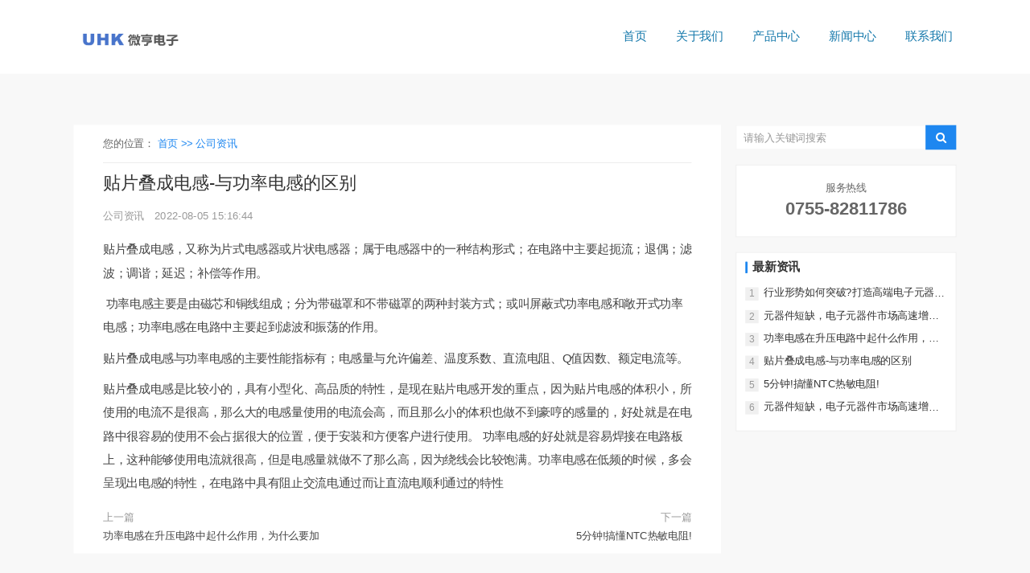

--- FILE ---
content_type: text/html
request_url: http://www.szuhk.com/article-detail/byRz0OVB
body_size: 9058
content:
<!DOCTYPE html>
<html lang="zh">
    <head>
        <meta http-equiv="Content-Type" content="text/html;charset=utf-8">
        <title>贴片叠成电感-与功率电感的区别_公司资讯_深圳市微亨电子有限公司</title>
        <meta name="description" content="">
        <meta name="keywords" content="">
        
        
        <meta name="viewport" content="width=device-width">
        <script>
            (function() {
                window.os = (function() {
                    var ua = navigator.userAgent;
                    var isWindowsPhone = /(?:Windows Phone)/.test(ua);
                    var isSymbian = /(?:SymbianOS)/.test(ua) || isWindowsPhone;
                    var isAndroid = /(?:Android)/.test(ua);
                    var isFireFox = /(?:Firefox)/.test(ua);
                    var isChrome = /(?:Chrome|CriOS)/.test(ua);
                    var isTablet = /(?:iPad|PlayBook)/.test(ua) || (isAndroid && !/(?:Mobile)/.test(ua)) || (isFireFox && /(?:Tablet)/.test(ua));
                    var isPhone = /(?:iPhone)/.test(ua) && !isTablet;
                    var isPc = !isPhone && !isAndroid && !isSymbian;
                    return {
                        isTablet: isTablet,
                        isPhone: isPhone,
                        isAndroid: isAndroid,
                        isPc: isPc
                    };
                })();

                if (window.os.isTablet || !window.os.isPc) {
                    var metas = document.getElementsByTagName('meta');
                    for (var j = 0; j < metas.length; j++) {
                        var meta = metas[j];
                        if (meta.name === 'viewport') {
                            meta.content = "width=1440, minimal-ui, viewport-fit=cover";
                            return;
                        }
                    }
                }
            })();
        </script>
        

        <meta http-equiv="X-UA-Compatible" content="IE=edge,chrome=1">
        <meta name="renderer" content="webkit">
        <meta name="force-rendering" content="webkit"/>
        <meta name="format-detection" content="telephone=no">
        <meta HTTP-EQUIV="pragma" CONTENT="no-cache">
        <meta HTTP-EQUIV="Cache-Control" CONTENT="no-store, must-revalidate">
        <!-- UC & QQ 强制竖屏 -->
        <meta name="screen-orientation" content="portrait">
        <meta name="x5-orientation" content="portrait">
        <meta name="apple-mobile-web-app-capable" content="yes">
        <meta name="apple-mobile-web-app-status-bar-style" content="black">

        

        <link rel="icon" type="image/x-icon" href="">
        <link rel="miphtml">


        
            <link rel="stylesheet" href="https://aipage-resource-gz.cdn.bcebos.com/static/page_659e841.css" />
    <link rel="stylesheet" href="https://aipage-resource-gz.cdn.bcebos.com/static/client_7c8cb08.css" />
    <link rel="stylesheet" href="https://aipage-resource-gz.cdn.bcebos.com/static/knowledge_fc4398e.css" />

        <link rel="stylesheet" href="/zh/static/theme-pc.css?v=1765436379298" />

        <!--自定义头部-->
        


        

        

        

        <script>
            window.aipage = window.aipage || {};
            window.aipage.env = {
                siteId: '662db3e5-3ede-4703-9511-8628338772ae',
                pageId: 'c10ea5af-ecb8-4cf3-add0-24be61145863',
                dataId: '7766ba55-a859-432e-8ea9-490bb5ff29a6',
                mode: 'bos',
                deviceType: 'pc',
                language: 'zh',
                pageScroll: '{}',
                serviceUrl: 'https://aipage.bce.baidu.com' || location.origin,
                actions: {}
            };
        </script>

        <script src="https://aipage-resource-gz.cdn.bcebos.com/static/lib_bac73d8.js"></script>
        

        
    </head>

    <body>
        

        

        

        <div class="preview" id="preview">
            <div id="a4189af230a007d" section-id="a4189af230a007d" data-id="a4189af230a007d" class="section uk-section uk-padding-remove-vertical uk-section-default uk-dark navigator" style><div class="ap-content-container"> 
 
 
 


 

 



<style>
    

    

	#a4189af230a007d .uk-navbar-container .uk-navbar-nav>li>a {
        
		color: #1478ab;
        
        
	}

    

    

    
    #a4189af230a007d .uk-navbar-dropdown-nav > li > a {
        color: #fff;
    }
    

    

    

	#a4189af230a007d .uk-navbar-container.uk-navbar-sticky {
		background-color:  !important;
	}

	#a4189af230a007d .uk-navbar-container.uk-navbar-sticky .uk-navbar-nav>li>a {
		color: ;
	}

	#a4189af230a007d .uk-navbar-nav>li.uk-active>a,
	#a4189af230a007d .uk-navbar-nav>li>a:hover {
		color: #1abd9b;
        text-decoration: none; 
	}

    

	#a4189af230a007d .ap-header-mobile #ap-header-mobile-container { 
        background-color: #fff; 
    } 
    #a4189af230a007d #ap-header-mobile-container .ap-nav-mobile-wrapper .ap-nav-mobile-container { 
        background: #191919 } 
    #a4189af230a007d .ap-header-mobile #ap-nav-mobile-container-item-wrapper>li>a,
	#a4189af230a007d .ap-header-mobile #ap-header-common-ope-wrapper>li>a,
    #a4189af230a007d .ap-header-mobile .ap-nav-navbar-wrapper-children>li>a{ 
        color: #A6A6A6; 
    }
</style>

<div class="ap-header-mobile uk-hidden@m" uk-header>
	<div class="ap-header-mobile-container" id="ap-header-mobile-container">
		<div class="ap-header-mobile-logo">
			<a class="ap-nav-logo-link" href="/">
				<img src="https://aipage-resource-gz.cdn.bcebos.com/upload/a67f8a7c96a3a53/1765435685490.png" alt="深圳市微亨电子有限公司">
            </a>
        </div>
        <div class="uk-navbar-right uk-position-center-right">
            <a class="uk-navbar-toggle" data-item="pages">
                <div class="uk-navbar-toggle-icon uk-icon" id="showNavWrapper">
                    <svg width="20" height="20" viewBox="0 0 20 20" xmlns="http://www.w3.org/2000/svg" ratio="1">
                        <rect y="9" width="20" height="2"/>
                        <rect y="3" width="20" height="2"/>
                        <rect y="15" width="20" height="2"/>
                    </svg>
                </div>
            </a>
        </div>
        <div class="ap-nav-mobile-wrapper">
                <div class="ap-nav-mobile-container   ap-nav-mobile-container-right "> 
                    <div class="ap-nav-mobile-container-close-button-wrapper">
                        <div class="ap-nav-mobile-container-close-button">
                            <svg width="18" height="18" viewBox="0 0 14 14" xmlns="http://www.w3.org/2000/svg" ratio="1">
                                <line fill="none" stroke="#ccc" stroke-width="1.1" x1="1" y1="1" x2="13" y2="13"/>
                                <line fill="none" stroke="#ccc" stroke-width="1.1" x1="13" y1="1" x2="1" y2="13"/>
                            </svg>
                        </div>
                    </div>
                    <div class="ap-nav-mobile-container-item">
                        <ul class="ap-nav-mobile-container-item-wrapper" id="ap-nav-mobile-container-item-wrapper">
                            
                            <li class="ap-nav-mobile-container-item-list">
                                <a href="/" class="uk-text-capitalize" target="_self">
                                    <i class="nav-icon"></i>
                                    首页
                                </a>
                                
                            </li>
                            
                            <li class="ap-nav-mobile-container-item-list">
                                <a href="/gywm" class="uk-text-capitalize" target="_self">
                                    <i class="nav-icon"></i>
                                    关于我们
                                </a>
                                
                                <ul class="ap-nav-navbar-wrapper-children">
                                    
                                    <li class="ap-nav-navbar-wrapper-children-item">
                                        <a href="/qywh" class="uk-text-capitalize" target="_self">
                                            <i class="nav-icon"></i>
                                            企业文化
                                        </a>
                                    </li>
                                    
                                    <li class="ap-nav-navbar-wrapper-children-item">
                                        <a href="/qyfc" class="uk-text-capitalize" target="_self">
                                            <i class="nav-icon"></i>
                                            企业风采
                                        </a>
                                    </li>
                                    
                                    <li class="ap-nav-navbar-wrapper-children-item">
                                        <a href="/gszz" class="uk-text-capitalize" target="_self">
                                            <i class="nav-icon"></i>
                                            公司资质
                                        </a>
                                    </li>
                                    
                                    <li class="ap-nav-navbar-wrapper-children-item">
                                        <a href="/jypp" class="uk-text-capitalize" target="_self">
                                            <i class="nav-icon"></i>
                                            经营品牌
                                        </a>
                                    </li>
                                    
                                </ul>
                                
                            </li>
                            
                            <li class="ap-nav-mobile-container-item-list">
                                <a href="/cpzx" class="uk-text-capitalize" target="_self">
                                    <i class="nav-icon"></i>
                                    产品中心
                                </a>
                                
                                <ul class="ap-nav-navbar-wrapper-children">
                                    
                                    <li class="ap-nav-navbar-wrapper-children-item">
                                        <a href="/raoxiao" class="uk-text-capitalize" target="_self">
                                            <i class="nav-icon"></i>
                                            绕线电感
                                        </a>
                                    </li>
                                    
                                    <li class="ap-nav-navbar-wrapper-children-item">
                                        <a href="/diecengdiangan" class="uk-text-capitalize" target="_self">
                                            <i class="nav-icon"></i>
                                            叠层电感
                                        </a>
                                    </li>
                                    
                                    <li class="ap-nav-navbar-wrapper-children-item">
                                        <a href="/gongmodiangan" class="uk-text-capitalize" target="_self">
                                            <i class="nav-icon"></i>
                                            共模电感
                                        </a>
                                    </li>
                                    
                                    <li class="ap-nav-navbar-wrapper-children-item">
                                        <a href="/cizhu" class="uk-text-capitalize" target="_self">
                                            <i class="nav-icon"></i>
                                            磁珠
                                        </a>
                                    </li>
                                    
                                    <li class="ap-nav-navbar-wrapper-children-item">
                                        <a href="/remin" class="uk-text-capitalize" target="_self">
                                            <i class="nav-icon"></i>
                                            热敏 压敏电阻
                                        </a>
                                    </li>
                                    
                                    <li class="ap-nav-navbar-wrapper-children-item">
                                        <a href="/qitachanpin" class="uk-text-capitalize" target="_self">
                                            <i class="nav-icon"></i>
                                            其他产品
                                        </a>
                                    </li>
                                    
                                </ul>
                                
                            </li>
                            
                            <li class="ap-nav-mobile-container-item-list">
                                <a href="/xwzx" class="uk-text-capitalize" target="_self">
                                    <i class="nav-icon"></i>
                                    新闻中心
                                </a>
                                
                                <ul class="ap-nav-navbar-wrapper-children">
                                    
                                    <li class="ap-nav-navbar-wrapper-children-item">
                                        <a href="/gongsizixun" class="uk-text-capitalize" target="_self">
                                            <i class="nav-icon"></i>
                                            公司资讯
                                        </a>
                                    </li>
                                    
                                    <li class="ap-nav-navbar-wrapper-children-item">
                                        <a href="/hangyedongtai" class="uk-text-capitalize" target="_self">
                                            <i class="nav-icon"></i>
                                            行业动态
                                        </a>
                                    </li>
                                    
                                    <li class="ap-nav-navbar-wrapper-children-item">
                                        <a href="/changjianwenti" class="uk-text-capitalize" target="_self">
                                            <i class="nav-icon"></i>
                                            常见问题
                                        </a>
                                    </li>
                                    
                                </ul>
                                
                            </li>
                            
                            <li class="ap-nav-mobile-container-item-list">
                                <a href="/lxwm" class="uk-text-capitalize" target="_self">
                                    <i class="nav-icon"></i>
                                    联系我们
                                </a>
                                
                            </li>
                            
                        </ul>
                    </div>
                </div>
        </div>
    </div>
</div>

<!-- 顶部条 -->



<div class="header uk-visible@m" uk-header>
    <div class="uk-navbar-container uk-background-primary">
        <div class="uk-container ">
            <nav class="uk-navbar" uk-navbar="align:left,boundary:!.uk-navbar-container">
                
                <div class="uk-navbar-left">
                    <a class="logo" href="/" data-item="logo">
                        <img src="https://aipage-resource-gz.cdn.bcebos.com/upload/a67f8a7c96a3a53/1765435685490.png" alt="深圳市微亨电子有限公司" style="width: 200px;">
                    </a>
               </div>
               

                <div class="uk-navbar-right">
                    <ul class="uk-navbar-nav" data-item="pages">
                        
                        <li class="menu-item menu-item-type-post_type menu-item-object-page">
                            <a href="/" target="_self" class="uk-text-center uk-text-capitalize">
                                
                                首页

                                
                            </a>

                            
                        </li>
                        
                        <li class="menu-item menu-item-type-post_type menu-item-object-page">
                            <a href="/gywm" target="_self" class="uk-text-center uk-text-capitalize">
                                
                                关于我们

                                
                            </a>

                            
                            <div class="uk-navbar-dropdown">
                                <div class="uk-navbar-dropdown-grid uk-child-width-1-1 uk-grid" uk-grid>
                                    <div>
                                        <ul class="uk-nav uk-navbar-dropdown-nav">
                                            
                                            <li class="menu-item menu-item-type-post_type menu-item-object-page">
                                                <a href="/qywh" class="uk-text-capitalize" target="_self">
                                                    
                                                    企业文化
                                                </a>
                                            </li>
                                            
                                            <li class="menu-item menu-item-type-post_type menu-item-object-page">
                                                <a href="/qyfc" class="uk-text-capitalize" target="_self">
                                                    
                                                    企业风采
                                                </a>
                                            </li>
                                            
                                            <li class="menu-item menu-item-type-post_type menu-item-object-page">
                                                <a href="/gszz" class="uk-text-capitalize" target="_self">
                                                    
                                                    公司资质
                                                </a>
                                            </li>
                                            
                                            <li class="menu-item menu-item-type-post_type menu-item-object-page">
                                                <a href="/jypp" class="uk-text-capitalize" target="_self">
                                                    
                                                    经营品牌
                                                </a>
                                            </li>
                                            
                                        </ul>
                                    </div>
                                </div>
                            </div>
                            
                        </li>
                        
                        <li class="menu-item menu-item-type-post_type menu-item-object-page">
                            <a href="/cpzx" target="_self" class="uk-text-center uk-text-capitalize">
                                
                                产品中心

                                
                            </a>

                            
                            <div class="uk-navbar-dropdown">
                                <div class="uk-navbar-dropdown-grid uk-child-width-1-1 uk-grid" uk-grid>
                                    <div>
                                        <ul class="uk-nav uk-navbar-dropdown-nav">
                                            
                                            <li class="menu-item menu-item-type-post_type menu-item-object-page">
                                                <a href="/raoxiao" class="uk-text-capitalize" target="_self">
                                                    
                                                    绕线电感
                                                </a>
                                            </li>
                                            
                                            <li class="menu-item menu-item-type-post_type menu-item-object-page">
                                                <a href="/diecengdiangan" class="uk-text-capitalize" target="_self">
                                                    
                                                    叠层电感
                                                </a>
                                            </li>
                                            
                                            <li class="menu-item menu-item-type-post_type menu-item-object-page">
                                                <a href="/gongmodiangan" class="uk-text-capitalize" target="_self">
                                                    
                                                    共模电感
                                                </a>
                                            </li>
                                            
                                            <li class="menu-item menu-item-type-post_type menu-item-object-page">
                                                <a href="/cizhu" class="uk-text-capitalize" target="_self">
                                                    
                                                    磁珠
                                                </a>
                                            </li>
                                            
                                            <li class="menu-item menu-item-type-post_type menu-item-object-page">
                                                <a href="/remin" class="uk-text-capitalize" target="_self">
                                                    
                                                    热敏 压敏电阻
                                                </a>
                                            </li>
                                            
                                            <li class="menu-item menu-item-type-post_type menu-item-object-page">
                                                <a href="/qitachanpin" class="uk-text-capitalize" target="_self">
                                                    
                                                    其他产品
                                                </a>
                                            </li>
                                            
                                        </ul>
                                    </div>
                                </div>
                            </div>
                            
                        </li>
                        
                        <li class="menu-item menu-item-type-post_type menu-item-object-page">
                            <a href="/xwzx" target="_self" class="uk-text-center uk-text-capitalize">
                                
                                新闻中心

                                
                            </a>

                            
                            <div class="uk-navbar-dropdown">
                                <div class="uk-navbar-dropdown-grid uk-child-width-1-1 uk-grid" uk-grid>
                                    <div>
                                        <ul class="uk-nav uk-navbar-dropdown-nav">
                                            
                                            <li class="menu-item menu-item-type-post_type menu-item-object-page">
                                                <a href="/gongsizixun" class="uk-text-capitalize" target="_self">
                                                    
                                                    公司资讯
                                                </a>
                                            </li>
                                            
                                            <li class="menu-item menu-item-type-post_type menu-item-object-page">
                                                <a href="/hangyedongtai" class="uk-text-capitalize" target="_self">
                                                    
                                                    行业动态
                                                </a>
                                            </li>
                                            
                                            <li class="menu-item menu-item-type-post_type menu-item-object-page">
                                                <a href="/changjianwenti" class="uk-text-capitalize" target="_self">
                                                    
                                                    常见问题
                                                </a>
                                            </li>
                                            
                                        </ul>
                                    </div>
                                </div>
                            </div>
                            
                        </li>
                        
                        <li class="menu-item menu-item-type-post_type menu-item-object-page">
                            <a href="/lxwm" target="_self" class="uk-text-center uk-text-capitalize">
                                
                                联系我们

                                
                            </a>

                            
                        </li>
                        
                    </ul>

                    
                </div>

            </nav>
        </div>
    </div>
    <div class="uk-navbar-dropbar uk-navbar-dropbar-slide"></div>
</div>

<script>
    $(function() {
        if ($('#a4189af230a007d li.login').length) {
            APSdk.getUserInfo(function (data) {
                if (data && data.id) {
                    $('#a4189af230a007d .login').hide();
                    $('#a4189af230a007d .logged').removeClass('logged');
                    $('#a4189af230a007d .user-name').text(data.nickname || data.name || '');
                }
            });
        }
    });
</script>
</div></div><div id="ae8aca8c7fa8a1d" section-id="ae8aca8c7fa8a1d" data-id="ae8aca8c7fa8a1d" class="section uk-section  uk-section-muted uk-dark detail" style><div class="ap-content-container">

<style>
    
</style>


<div class="uk-container category-list">
     
    <div class="uk-grid uk-grid-collapse">
        
        
        
        <div class="uk-width-expand@m  uk-background-default">
            <div class="uk-padding uk-padding-remove-vertical">
                <div class="bb-1 uk-margin-small">
                    <div class="breadcrumbs uk-padding-small uk-padding-remove-horizontal">
                        您的位置：
                        
                            
                            <a href="/">
                                首页  >> 
                            </a>
                            
                        
                            
                            <a href="/gongsizixun">
                                公司资讯 
                            </a>
                            
                        
                            
                        
                    </div>
                </div>
                <div class="content">     
                    <h1 class="uk-h3" data-title="贴片叠成电感-与功率电感的区别">贴片叠成电感-与功率电感的区别</h1>

                    

                    <div class="uk-article-meta">
                        
                        <a href="/gongsizixun" rel="category" class="uk-margin-small-right">
                            公司资讯
                        </a>
                        

                        
                    
                        <span class="uk-margin-small-right">2022-08-05 15:16:44</span>

                        
                    </div>

                    

                    <div class="detail-content uk-margin disable-lightbox "><p>贴片叠成电感，又称为片式电感器或片状电感器；属于电感器中的一种结构形式；在电路中主要起扼流；退偶；滤波；调谐；延迟；补偿等作用。</p><p> 功率电感主要是由磁芯和铜线组成；分为带磁罩和不带磁罩的两种封装方式；或叫屏蔽式功率电感和敞开式功率电感；功率电感在电路中主要起到滤波和振荡的作用。</p><p>贴片叠成电感与功率电感的主要性能指标有；电感量与允许偏差、温度系数、直流电阻、Q值因数、额定电流等。</p><p>贴片叠成电感是比较小的，具有小型化、高品质的特性，是现在贴片电感开发的重点，因为贴片电感的体积小，所使用的电流不是很高，那么大的电感量使用的电流会高，而且那么小的体积也做不到豪哼的感量的，好处就是在电路中很容易的使用不会占据很大的位置，便于安装和方便客户进行使用。 功率电感的好处就是容易焊接在电路板上，这种能够使用电流就很高，但是电感量就做不了那么高，因为绕线会比较饱满。功率电感在低频的时候，多会呈现出电感的特性，在电路中具有阻止交流电通过而让直流电顺利通过的特性</p></div>

                    

                    

                    

                    <div class="uk-margin-small siblings uk-grid uk-child-width-expand@m" uk-grid>
                        <div class="uk-text-left">
                            
                            <div class="uk-text-muted">上一篇</div>
                            <a href="/article-detail/bV4dMOvN" class="max-line-1" rel="prev">
                                功率电感在升压电路中起什么作用，为什么要加
                            </a>
                            
                        </div>

                        <div class="uk-text-right@m">
                            
                            <div class="uk-text-muted">下一篇</div>
                            <a href="/article-detail/WkLZ0jEb" class="max-line-1" rel="next">
                                5分钟!搞懂NTC热敏电阻!
                            </a>
                            
                        </div>
                    </div>

                    
                </div>
            </div>
        </div>

        
        <div class="uk-width-auto@m sidebar ">
            
            <form class="ap-search-form search-form" data-url="/search" autocomplete="on">
                <input type="text" class="search-input" name="keyword" placeholder="请输入关键词搜索" autocomplete="on">
                <input type="submit" class="search-btn submit" value="">         
            </form>
            

            
            <div class="uk-card contact uk-background-default uk-card-small uk-margin border-1">
                
                <div class="uk-card-body uk-text-center">
                    <div>服务热线</div>
                    <div class="phone">0755-82811786</div>
                </div>
            </div>
            

            


            
            <div class="new-list border-1 uk-background-default uk-margin-top">
                <h4 class="uk-h4 panel-title">最新资讯</h4>

                <div class="new-items">
                    
                    <div class="new-item uk-margin-small uk-position-relative">
                        <span>1</span>

                        <a href="/article-detail/bEQZvOyb" class="max-line-1 item-title">
                            行业形势如何突破?打造高端电子元器件企业
                        </a>                
                    </div>
                    
                    <div class="new-item uk-margin-small uk-position-relative">
                        <span>2</span>

                        <a href="/article-detail/NZyr3jkB" class="max-line-1 item-title">
                            元器件短缺，电子元器件市场高速增长！
                        </a>                
                    </div>
                    
                    <div class="new-item uk-margin-small uk-position-relative">
                        <span>3</span>

                        <a href="/article-detail/bV4dMOvN" class="max-line-1 item-title">
                            功率电感在升压电路中起什么作用，为什么要加
                        </a>                
                    </div>
                    
                    <div class="new-item uk-margin-small uk-position-relative">
                        <span>4</span>

                        <a href="/article-detail/byRz0OVB" class="max-line-1 item-title">
                            贴片叠成电感-与功率电感的区别
                        </a>                
                    </div>
                    
                    <div class="new-item uk-margin-small uk-position-relative">
                        <span>5</span>

                        <a href="/article-detail/WkLZ0jEb" class="max-line-1 item-title">
                            5分钟!搞懂NTC热敏电阻!
                        </a>                
                    </div>
                    
                    <div class="new-item uk-margin-small uk-position-relative">
                        <span>6</span>

                        <a href="/article-detail/BGp31AYN" class="max-line-1 item-title">
                            元器件短缺，电子元器件市场高速增长！
                        </a>                
                    </div>
                    
                </div>
            </div>
            
        </div>
        
    </div>
</div>
</div></div><div id="afbe1a7747aeb3a" section-id="afbe1a7747aeb3a" data-id="afbe1a7747aeb3a" class="section uk-section uk-section-small uk-dark free" style=";height:421px;overflow:hidden;"><div class="ap-background-container uk-cover-container" style="
                    position: absolute">
                    <div class="ap-background-layer" style="background-color: #26439c"></div>
                    <div class="ap-background-layer" style="
                        opacity: 0.09;
                        background-position: center center;
                        background-repeat: no-repeat;
                        background-size: cover;
                        background-image: url(https://aipage-resource-gz.cdn.bcebos.com/upload/template-a9456ac924a01b2/1642991334338.png);
                        background-attachment: auto;">
                    </div>
                </div><div class="free-content-wrap" style="max-width: 1200px; margin-left: -600px"><div id="ace74a5fb7ad58b" class="form form-theme-default" data-id="ace74a5fb7ad58b" style="left:371px;top:74px;width:457px;min-height:377px;position:absolute;height:377px"><form class="uk-form ele-form form-theme-default " data-submit-text="提交" data-form-id="f197132b-7f06-4a96-9c75-77f93234697a" data-form-theme="form-theme-default" data-redirect data-form-captcha="false" data-phone-verify="false" data-form-config="H3ssfP2dJiztD70JdUw0jiQq5sn1eBWoM6rof7YljjOedTY79mykg+VbA6z4ouETOzw7Kzuj2VBIIB/JXMTcqXnOu7W+9vXcNEoNftPNnANjaLgXiCfRO0vu" data-submit-tip></form>

</div><h2 id="a7ee7a6228a1ccd" class="text no-margin nowrap" data-id="a7ee7a6228a1ccd" style="; left:0px;top:61px;width:186px;min-height:41px;position:absolute;height:41px"><div style="text-shadow: none;"><span style="font-size: 22px;"><span style="color: rgb(250, 251, 251);">联系我们</span></span><span style="font-size: 20px;"><span style="color: rgb(250, 251, 251);"> Contact us</span></span></div></h2><div id="aa5e2a1f47a45d4" class="line" data-id="aa5e2a1f47a45d4" style="left:-1px;top:108px;width:222px;min-height:20px;position:absolute;height:20px">




<div class="line line-h" style="border-color: #e4e4e4; border-width: 1px;  
border-top-style: solid; "></div></div><div id="aaa8ea5a1ba00e8" class="text no-margin nowrap" data-id="aaa8ea5a1ba00e8" style="; left:1px;top:138px;width:164px;min-height:20px;position:absolute;height:20px"><div class="a2"><span style="font-size: 14px; color: rgb(255, 255, 255);">联系电话：13798200985 </span></div></div><div id="aacf0a226ea3da4" class="text no-margin nowrap" data-id="aacf0a226ea3da4" style="; left:1px;top:180px;width:170px;min-height:20px;position:absolute;height:20px"><div><span style="color: rgb(255, 255, 255);">固定电话：0755-82811786 </span></div></div><div id="ab735ae89fa3ed7" class="text no-margin nowrap" data-id="ab735ae89fa3ed7" style="; left:1px;top:221px;width:396px;min-height:20px;position:absolute;height:20px"><div style="text-shadow: none;"><span style="font-size: 14px; color: rgb(255, 255, 255);">联系地址：</span><span style="color: rgb(255, 255, 255);">深圳市福田区鼎诚国际大厦2707号 </span></div></div><div id="a5994aea80abf69" class="image" data-id="a5994aea80abf69" style="left:1050px;top:78px;width:150px;min-height:150px;position:absolute;height:150px">




    

        
        <div class="img-wrap " style=";background-image: url(https://aipage-resource-gz.cdn.bcebos.com/upload/template-a9456ac924a01b2/1642991000768.jpeg);">
            <img src="https://aipage-resource-gz.cdn.bcebos.com/upload/template-a9456ac924a01b2/1642991000768.jpeg" width="100%" style="opacity: 0" alt>
        </div>
        

    

</div><div id="a5386a1812a081d" class="text no-margin nowrap" data-id="a5386a1812a081d" style="; left:1081px;top:243px;width:88px;min-height:21px;position:absolute;height:21px"><div><span style="color: rgb(255, 255, 255);">扫一扫加微信</span></div></div></div><div class="ap-content-container"> </div></div><div id="aa791a9982adfa6" section-id="aa791a9982adfa6" data-id="aa791a9982adfa6" class="section uk-section uk-padding-remove-vertical ap-powerby uk-section-muted uk-dark special" style><div class="ap-content-container">


<div class="uk-container uk-text-small uk-text-center">
    本站使用<a target="_blank" rel="nofollow" href="https://aipage.baidu.com">百度智能门户</a>搭建 <a class="uk-margin-small-left" href="/admin">管理登录</a>
</div></div></div>
                    <div class="section uk-text-center section-icp uk-section-muted">
                        
                        <a class="uk-margin-small-right" target="_blank" ref="nofollow" href="https://beian.miit.gov.cn">
                            粤ICP备2024309928号
                        </a>
                    
                        
                    </div>
                

            
        </div>

        

        

        <script src="https://aipage-resource-gz.cdn.bcebos.com/static/page_7916e69.js"></script>
<script src="https://aipage-resource-gz.cdn.bcebos.com/static/client_e6c7b02.js"></script>
        
        

        


        
        <script>
            (function() {
                function setSize() {
                    var clientWidth = window.innerWidth;
                    var contentWidth = parseInt('1200', 10) + 200;
                    var screenWidth = window.screen.width;
                    if (window.os && window.os.isPc && clientWidth > 700) {
                        if (clientWidth < contentWidth) {
                            if ($('#preview .navigator div[uk-sticky]').length || $('#preview .navigator:eq(0)[uk-sticky]').length) {
                                $('#preview .section.navigator').prependTo($('body'));
                            }
                            if ($('#preview .site-toolbar').length) {
                                $('#preview .site-toolbar').appendTo($('body'));
                            }
                            if ($('#preview .light-box').length) {
                                $('#preview .light-box').appendTo($('body'));
                            }
                            var scale = clientWidth / contentWidth ;
                            $('#preview').css({
                                transform: 'scale(' + scale  +  ')',
                                transformOrigin: 'left top',
                                width: contentWidth + 'px'
                            });
                            $('body').css({
                                height: ($('#preview').outerHeight() * scale + $('#preview').offset().top) + 'px',
                                overflow: 'hidden'
                            });
                        }
                        else {
                            $('#preview').css({
                                transform: 'none',
                                transformOrigin: 'left top',
                                width: '100%'
                            });
                            $('body').css({
                                height: 'auto',
                                overflow: 'auto'
                            });
                        }
                    }
                }

                var pageScroll = 0;
                try {
                    var option = window.aipage.env.pageScroll || {};
                    if (typeof option === 'string') {
                        option = JSON.parse(option);
                    }
                    pageScroll = +option.enable;
                }
                catch (e) {}
                if (pageScroll !== 1) {
                    window.setSize = setSize;
                    setSize();
                    window.addEventListener("resize", setSize);
                }
            })();
        </script>
        


        
        <!--统计接入-->
        <script>
            (function(i,s,o,g,r,a,m){i['AIPageStat']=r;i[r]=i[r]||function(){
            (i[r].q=i[r].q||[]).unshift(arguments)},i[r].l=1*new Date();a=s.createElement(o),
            m=s.getElementsByTagName(o)[0];a.async=1;a.src=g;m.parentNode.insertBefore(a,m)
            })(window,document,'script','https://aps.baidubce.com/aps.js','aps');

            aps('create', '662db3e5-3ede-4703-9511-8628338772ae');
            aps('send', 'pageview');
        </script>
        

        

        


        

        <!--自定义尾部-->
        


            </body>
</html>


--- FILE ---
content_type: text/css
request_url: http://www.szuhk.com/zh/static/theme-pc.css?v=1765436379298
body_size: 26674
content:
.uk-h1,
.uk-h2,
.uk-h3,
.uk-h4,
.uk-h5,
.uk-h6,
h1,
h2,
h3,
h4,
h5,
h6 {
  font-family: -apple-system, BlinkMacSystemFont, "Segoe UI", Helvetica, Arial, sans-serif, "Apple Color Emoji", "Segoe UI Emoji", "Segoe UI Symbol", "Microsoft Yahei";
}
/* ========================================================================
   Component: Base
 ========================================================================== */
/*
 * 1. Set `font-size` to support `rem` units
 *    Not using `font` property because a leading hyphen (e.g. -apple-system) causes the font to break in IE11 and Edge
 * 2. Prevent adjustments of font size after orientation changes in IE and iOS.
 * 3. Style
 */
html {
  font-size: 16px;
  font-weight: 400;
  line-height: 1.5;
  /* 2 */
  -webkit-text-size-adjust: 100%;
  -ms-text-size-adjust: 100%;
  /* 3 */
  color: #666;
  -webkit-font-smoothing: antialiased;
  -moz-osx-font-smoothing: grayscale;
  text-rendering: optimizeLegibility;
}
/*
   * Removes default margin.
   */
body {
  margin: 0;
  font-size: 14px;
  color: #666;
  background-color: #ffffff;
}
/* Links
   ========================================================================== */
/*
   * 1. Remove the gray background on active links in IE 10.
   * 2. Remove gaps in links underline in iOS 8+ and Safari 8+.
   */
a {
  /* 1 */
  background-color: transparent;
  /* 2 */
  -webkit-text-decoration-skip: objects;
}
/*
   * Remove the outline on focused links when they are also active or hovered
   */
a:active,
a:hover {
  outline: none;
}
/*
   * Style
   */
a,
.uk-link {
  color: #1e87f0;
  text-decoration: none;
  cursor: pointer;
}
a:hover,
.uk-link:hover {
  color: #0f6ecd;
}
/* Text-level semantics
   ========================================================================== */
/*
   * 1. Remove the bottom border in Firefox 39-.
   * 2. Add the correct text decoration in Chrome, Edge, IE, Opera, and Safari.
   */
abbr[title] {
  border-bottom: none;
  /* 1 */
  text-decoration: underline;
  /* 2 */
  text-decoration: underline dotted;
  /* 2 */
}
/*
   * 1. Prevent the duplicate application of `bolder` by the next rule in Safari 6.
   * 2. Add the correct font weight in Chrome, Edge, and Safari.
   */
/* 1 */
b,
strong {
  font-weight: inherit;
}
/* 2 */
b,
strong {
  font-weight: bolder;
}
/*
   * 1. Correct the odd `em` font sizing in all browsers.
   * 2. Consolas has a better baseline in running text compared to `Courier`
   * 3. Style
   */
:not(pre) > code,
:not(pre) > kbd,
:not(pre) > samp {
  /* 1 */
  font-size: 11px;
  /* 2 */
  font-family: Consolas, monaco, monospace;
  /* 3 */
  color: #435DBA;
  white-space: nowrap;
  padding: 2px 6px;
  border: 1px solid #EBEBED;
  border-radius: 3px;
}
/*
   * Emphasize
   */
em {
  color: #0f6ecd;
}
/* Preformatted text
   ========================================================================== */
/*
   * 1. Contain overflow in all browsers.
   * 2. Override UA
   */
pre {
  background: #ffffff;
}
pre code {
  font-family: Consolas, monaco, monospace;
}
/* Selection pseudo-element
   ========================================================================== */
::-moz-selection {
  background: #1e87f0;
  text-shadow: none;
}
::selection {
  background: #1e87f0;
  text-shadow: none;
}
/* ========================================================================
     Component: Link
   ========================================================================== */
/* Muted
   ========================================================================== */
a.uk-link-muted,
.uk-link-muted a {
  color: #999999;
}
a.uk-link-muted:hover,
.uk-link-muted a:hover {
  color: #666;
}
/* Text
   ========================================================================== */
/*
   * `!important` needed to override inverse component
   */
a.uk-link-text:not(:hover),
.uk-link-text a:not(:hover) {
  color: inherit !important;
}
a.uk-link-text:hover,
.uk-link-text a:hover {
  color: #999999;
}
/* Hero
   ========================================================================== */
/*
   * 1. Using `inline-block` to make it work with text alignment
   * 2. Center vertically
   * 3. Style
   */
.uk-heading-bullet::before {
  content: "";
  border-left: 4px solid #1e87f0;
}
/* Small
   ========================================================================== */
/*
   * Reset child height, caused by `inline-block`
   */
.uk-divider-small {
  line-height: 0;
}
.uk-divider-small::after {
  border-top: 2px solid #1e87f0;
}
/* ========================================================================
     Component: List
   ========================================================================== */
.uk-list,
.ap-child-list > ul {
  padding: 0;
  list-style: none;
}
.uk-list-striped > li:nth-of-type(odd) {
  background: #f8f8f8;
}
/* ========================================================================
     Component: Description list
   ========================================================================== */
/*
   * Term
   */
.uk-description-list > dd {
  font-size: 16px;
}
/* Caption
   ========================================================================== */
.uk-table caption {
  color: #999999;
}
/*
   * Striped
   */
.uk-table-striped > tr:nth-of-type(odd),
.uk-table-striped tbody tr:nth-of-type(odd) {
  background: #f8f8f8;
}
/* Style modifiers
   ========================================================================== */
/*
   * Link
   */
.uk-icon-link:hover,
.uk-icon-link:focus {
  color: #1e87f0;
  outline: none;
}
/*
   * Button
   * 1. Center icon vertically and horizontally
   */
.uk-icon-button {
  background: #ffffff;
}
/* Hover + Focus */
.uk-icon-button:hover,
.uk-icon-button:focus {
  background-color: #ffffff;
  color: #1e87f0;
  outline: none;
}
/* OnClick + Active */
.uk-icon-button:active,
.uk-active > .uk-icon-button {
  background-color: #1e87f0;
  color: #ffffff;
}
/* Thumb
   ========================================================================== */
/*
   * 1. Reset
   * 2. Style
   */
/* Webkit */
.uk-range::-webkit-slider-thumb {
  background: #666;
}
/* Firefox */
.uk-range::-moz-range-thumb {
  background: #666;
}
/* Edge */
.uk-range::-ms-thumb {
  /* 1 */
  margin-top: 0;
}
/* IE11 */
.uk-range::-ms-thumb {
  background: #666;
}
.uk-input,
.uk-select,
.uk-textarea {
  background: #ffffff;
  color: #666;
}
/* Focus */
.uk-input:focus,
.uk-select:focus,
.uk-textarea:focus {
  outline: none;
  background-color: #ffffff;
}
/* Disabled */
.uk-input:disabled,
.uk-select:disabled,
.uk-textarea:disabled {
  background-color: #f8f8f8;
  color: #999999;
}
/*
   * Placeholder
   */
.uk-input:-ms-input-placeholder {
  color: #999999 !important;
}
.uk-input::-moz-placeholder {
  color: #999999;
}
.uk-input::-webkit-input-placeholder {
  color: #999999;
}
.uk-textarea:-ms-input-placeholder {
  color: #999999 !important;
}
.uk-textarea::-moz-placeholder {
  color: #999999;
}
.uk-textarea::-webkit-input-placeholder {
  color: #999999;
}
.uk-form-danger,
.uk-form-danger:focus {
  color: #f0506e;
  border-color: #f0506e !important;
}
/*
   * Success
   */
.uk-form-success,
.uk-form-success:focus {
  color: #32d296;
  border-color: #32d296 !important;
}
/*
   * Blank
   */
.uk-form-blank {
  background: none;
  border-color: transparent !important;
}
.uk-form-blank:focus {
  border-color: #EBEBED !important;
  border-style: dashed;
}
/*
   * Checked
   */
.uk-radio:checked,
.uk-checkbox:checked,
.uk-checkbox:indeterminate {
  background-color: #1e87f0;
  border-color: transparent;
}
/* Label
   ========================================================================== */
/* Icons
   ========================================================================== */
.uk-form-icon {
  color: #999999;
}
/*
   * Required for `a`.
   */
.uk-form-icon:hover {
  color: #666;
}
/* OnClick + Active */
/* Style modifiers
   ========================================================================== */
/*
   * Default
   */
.uk-button-default {
  background-color: #ffffff;
}
/* Hover + Focus */
.uk-button-default:hover,
.uk-button-default:focus {
  background-color: #ffffff;
  color: #1e87f0;
}
/* OnClick + Active */
.uk-button-default:active,
.uk-button-default.uk-active {
  background-color: #1e87f0;
  color: #ffffff;
}
/*
   * Primary
   */
.uk-button-primary {
  background-color: #1e87f0;
  color: #ffffff;
}
/* Hover + Focus */
.uk-button-primary:hover,
.uk-button-primary:focus {
  background-color: #222222;
  color: #ffffff;
}
/* OnClick + Active */
.uk-button-primary:active,
.uk-button-primary.uk-active {
  color: #ffffff;
}
/*
   * Secondary
   */
.uk-button-secondary {
  color: #666;
  border: 1px solid #222222;
}
/* OnClick + Active */
.uk-button-secondary:active,
.uk-button-secondary.uk-active {
  background-color: #1e87f0;
  color: #ffffff;
  border-color: #1e87f0;
}
/*
   * Danger
   */
.uk-button-danger {
  background-color: transparent;
  color: #f0506e;
  border: 1px solid #f0506e;
}
/* Hover + Focus */
.uk-button-danger:hover,
.uk-button-danger:focus {
  background-color: transparent;
}
/* OnClick + Active */
.uk-button-danger:active,
.uk-button-danger.uk-active {
  background-color: #f0506e;
  color: #ffffff;
  border-color: #f0506e;
}
/*
   * Disabled
   * The same for all style modifiers
   */
.uk-button-default:disabled,
.uk-button-primary:disabled,
.uk-button-secondary:disabled,
.uk-button-danger:disabled {
  background-color: #f8f8f8;
  color: #999999;
}
/* Text modifiers
   ========================================================================== */
/*
   * Text
   * 1. Reset
   * 2. Style
   */
.uk-button-text {
  /* 1 */
  padding: 0;
  line-height: 1.5;
  background: none;
  /* 2 */
  position: relative;
}
/* Hover + Focus */
.uk-button-text:hover,
.uk-button-text:focus {
  color: #1e87f0;
}
/* Disabled */
.uk-button-text:disabled {
  color: #999999;
}
/*
   * Link
   * 1. Reset
   * 2. Style
   */
.uk-button-link {
  /* 1 */
  padding: 0;
  line-height: 1.5;
  background: none;
  /* 2 */
  color: #1e87f0;
}
/* Hover + Focus */
.uk-button-link:hover,
.uk-button-link:focus {
  color: #0f6ecd;
}
/* Disabled */
.uk-button-link:disabled {
  color: #999999;
  text-decoration: none;
}
/* Style modifiers
   ========================================================================== */
/*
   * Default
   */
.uk-section-default,
.ap-container-default .uk-container {
  background: #ffffff;
}
/*
   * Primary
   */
.uk-section-primary,
.ap-container-primary .uk-container {
  background: #1e87f0;
}
/*
   * Secondary
   */
.uk-section-secondary,
.ap-container-secondary .uk-container {
  background: #222222;
}
.uk-section-muted,
.ap-container-muted .uk-container {
  background: #f8f8f8;
}
/* Style modifiers
   ========================================================================== */
/*
   * Default
   */
.uk-tile-default {
  background: #ffffff;
}
/*
   * Muted
   */
.uk-tile-muted {
  background: #f8f8f8;
}
/*
   * Primary
   */
.uk-tile-primary {
  background: #1e87f0;
}
/*
   * Secondary
   */
.uk-tile-secondary {
  background: #222222;
}
/* ========================================================================
     Component: Card
   ========================================================================== */
/* Badge
   ========================================================================== */
.uk-card-badge {
  color: #666;
}
/*
   * Remove margin from adjacent element
   */
.uk-card-badge:first-child + * {
  margin-top: 0;
}
/* Style modifiers
   ========================================================================== */
/*
   * Default
   * Note: Header and Footer are only implemented for the default style
   */
.uk-card-default {
  background: #ffffff;
  color: #666;
}
.uk-card-default.uk-card-hover:hover {
  background-color: #ffffff;
}
/*
   * Primary
   */
.uk-card-primary {
  background: #1e87f0;
  color: #ffffff;
}
.uk-card-primary .uk-card-title {
  color: #ffffff;
}
/*
   * Secondary
   */
.uk-card-secondary {
  background: #222222;
  color: #ffffff;
}
.uk-card-secondary .uk-card-title {
  color: #ffffff;
}
/* ========================================================================
     Component: Close
   ========================================================================== */
/* Hover + Focus */
/* Hover + Focus */
.uk-totop:hover,
.uk-totop:focus {
  outline: none;
  background-color: transparent;
}
/* OnClick */
.uk-totop:active {
  color: #1e87f0;
  background-color: transparent;
}
/* ========================================================================
     Component: Marker
   ========================================================================== */
/*
   * Addopts `uk-icon`
   */
.uk-marker {
  padding: 5px;
  background: #222222;
  color: #ffffff;
}
/* Hover + Focus */
.uk-marker:hover,
.uk-marker:focus {
  color: #ffffff;
  outline: none;
}
/* ========================================================================
     Component: Alert
   ========================================================================== */
.uk-alert {
  position: relative;
  background: #ffffff;
  color: #333;
}
/* Style modifiers
   ========================================================================== */
/*
   * Primary
   */
.uk-alert-primary {
  background: #ffffff;
  color: #1e87f0;
}
/*
   * Success
   */
.uk-alert-success {
  background: #ffffff;
  color: #32d296;
}
/*
   * Warning
   */
.uk-alert-warning {
  background: #ffffff;
  color: #faa05a;
}
/*
   * Danger
   */
.uk-alert-danger {
  background: #ffffff;
  color: #f0506e;
}
/* ========================================================================
     Component: Badge
   ========================================================================== */
/*
   * 1. Style
   * 2. Center child vertically and horizontally
   */
.uk-badge {
  /* 1 */
  background: #1e87f0;
  color: #ffffff;
}
/*
   * Required for `a`
   */
.uk-badge:hover,
.uk-badge:focus {
  color: #ffffff;
  text-decoration: none;
  outline: none;
}
/* ========================================================================
     Component: Label
   ========================================================================== */
.uk-label {
  background: #1e87f0;
  color: #ffffff;
}
/* Color modifiers
   ========================================================================== */
/*
   * Success
   */
.uk-label-success {
  background-color: #32d296;
  color: #ffffff;
}
/*
   * Warning
   */
.uk-label-warning {
  background-color: #faa05a;
  color: #ffffff;
}
/*
   * Danger
   */
.uk-label-danger {
  background-color: #f0506e;
  color: #ffffff;
}
/* ========================================================================
     Component: Overlay
   ========================================================================== */
.uk-overlay {
  padding: 20px 20px;
}
/*
   * Remove margin from the last-child
   */
.uk-overlay > :last-child {
  margin-bottom: 0;
}
/* Title
   ========================================================================== */
/* Meta
   ========================================================================== */
.uk-article-meta {
  color: #999999;
}
.uk-article-meta a {
  color: #999999;
}
.uk-article-meta a:hover {
  color: #666;
  text-decoration: none;
}
/* Meta
   ========================================================================== */
.uk-comment-meta {
  color: #999999;
}
/* Style modifier
   ========================================================================== */
.uk-comment-primary {
  background-color: #f8f8f8;
}
.uk-search-input:focus {
  outline: none;
}
/* Placeholder */
.uk-search-input:-ms-input-placeholder {
  color: #999999 !important;
}
.uk-search-input::-moz-placeholder {
  color: #999999;
}
.uk-search-input::-webkit-input-placeholder {
  color: #999999;
}
/* Icon (Adopts `uk-icon`)
   ========================================================================== */
/*
   * Remove default focus style
   */
.uk-search-icon:focus {
  outline: none;
}
.uk-search .uk-search-icon {
  color: #999999;
}
/*
   * Required for `a`.
   */
.uk-search .uk-search-icon:hover {
  color: #999999;
}
/* Focus */
.uk-search-default .uk-search-input:focus {
  background-color: #ffffff;
}
/* Toggle
   ========================================================================== */
.uk-search-toggle {
  color: #999999;
}
/* Hover + Focus */
.uk-search-toggle:hover,
.uk-search-toggle:focus {
  color: #666;
}
/* Parent icon modifier
   ========================================================================== */
.uk-nav-parent-icon > .uk-parent > a::after {
  content: "";
  width: 1.5 em;
  height: 1.5 em;
}
/*
   * Items
   */
.uk-nav-default > li > a {
  color: #999999;
}
/* Hover + Focus */
.uk-nav-default > li > a:hover,
.uk-nav-default > li > a:focus {
  color: #1e87f0;
  background-color: transparent;
}
/* Active */
.uk-nav-default > li.uk-active > a {
  background-color: transparent;
}
/*
   * Header
   */
/*
   * Sublists
   */
.uk-nav-default .uk-nav-sub a {
  color: #999999;
}
.uk-nav-default .uk-nav-sub a:hover,
.uk-nav-default .uk-nav-sub a:focus {
  color: #666;
}
/*
   * Items
   */
.uk-nav-primary > li > a {
  line-height: 1.5;
  color: #999999;
}
/* Hover + Focus */
.uk-nav-primary > li > a:hover,
.uk-nav-primary > li > a:focus {
  color: #1e87f0;
}
/* Active */
/*
   * Header
   */
/*
   * Sublists
   */
.uk-nav-primary .uk-nav-sub a {
  color: #999999;
}
.uk-nav-primary .uk-nav-sub a:hover,
.uk-nav-primary .uk-nav-sub a:focus {
  color: #666;
}
/*
   * Nav items
   */
.uk-navbar-nav > li > a {
  color: #666;
}
.uk-navbar-nav > li > a,
.uk-navbar-item,
.uk-navbar-toggle {
  font-family: -apple-system, BlinkMacSystemFont, "Segoe UI", Helvetica, Arial, sans-serif, "Apple Color Emoji", "Segoe UI Emoji", "Segoe UI Symbol", "Microsoft Yahei";
}
/*
   * Hover
   * Apply hover style also to focus state and if dropdown is opened
   */
.uk-navbar-nav > li:hover > a,
.uk-navbar-nav > li > a:focus,
.uk-navbar-nav > li > a.uk-open {
  color: #1e87f0;
  outline: none;
}
.uk-navbar-nav > li > a:hover::before {
  background-color: currentColor;
}
/* OnClick */
.uk-navbar-nav > li.uk-active > a::before {
  background-color: #1e87f0;
}
/* Item
   ========================================================================== */
.uk-navbar-item {
  color: #666;
}
/* Toggle
   ========================================================================== */
.uk-navbar-toggle:hover,
.uk-navbar-toggle:focus,
.uk-navbar-toggle.uk-open {
  color: #1e87f0;
}
/* Dropdown
   ========================================================================== */
/*
   * Adopts `uk-dropdown`
   * 1. Hide by default
   * 2. Set position
   * 3. Set a default width
   * 4. Style
   */
.uk-navbar-dropdown {
  background: #ffffff;
  color: #666;
}
/*
   * Items
   */
.uk-navbar-dropdown-nav > li > a {
  color: #999999;
  padding: 5px 0;
}
/* Hover + Focus */
.uk-navbar-dropdown-nav > li > a:hover,
.uk-navbar-dropdown-nav > li > a:focus {
  color: #1e87f0;
  background-color: transparent;
}
/* Active */
/*
   * Sublists
   */
.uk-navbar-dropdown-nav .uk-nav-sub a {
  color: #999999;
}
.uk-navbar-dropdown-nav .uk-nav-sub a:hover,
.uk-navbar-dropdown-nav .uk-nav-sub a:focus {
  color: #666;
}
/* Dropbar
   ========================================================================== */
.uk-navbar-dropbar {
  position: relative;
  background: #ffffff;
  overflow: hidden;
}
/* Items
   ========================================================================== */
/*
   * Items must target `a` elements to exclude other elements (e.g. dropdowns)
   * Using `:first-child` instead of `a` to support `span` elements for text
   * 1. Prevent gap if child element is `inline-block`, e.g. an icon
   * 2. Style
   */
.uk-subnav > * > :first-child {
  color: #999999;
}
/* Hover + Focus */
.uk-subnav > * > a:hover,
.uk-subnav > * > a:focus {
  color: #666;
  text-decoration: none;
  outline: none;
}
/* Active */
/* Pill modifier
   ========================================================================== */
.uk-subnav-pill > * > :first-child {
  color: #999999;
}
/* Hover + Focus */
.uk-subnav-pill > * > a:hover,
.uk-subnav-pill > * > a:focus {
  background-color: #ffffff;
  color: #666;
}
/* OnClick */
.uk-subnav-pill > * > a:active {
  background-color: #ffffff;
}
/* Active */
.uk-subnav-pill > .uk-active > a {
  background-color: #1e87f0;
  color: #ffffff;
}
/* Disabled
   * The same for all style modifiers
   ========================================================================== */
.uk-subnav > .uk-disabled > a {
  color: #999999;
}
/* Items
   ========================================================================== */
.uk-breadcrumb > * > * {
  color: #999999;
}
/* Hover + Focus */
.uk-breadcrumb > * > :hover,
.uk-breadcrumb > * > :focus {
  color: #666;
  text-decoration: none;
}
/* Disabled */
.uk-breadcrumb > .uk-disabled > * {
  color: #999999;
}
/* Active */
/* Items
   ========================================================================== */
/*
   * 1. Prevent gap if child element is `inline-block`, e.g. an icon
   * 2. Style
   */
.uk-pagination > * > * {
  color: #999999;
}
/* Hover + Focus */
.uk-pagination > * > :hover,
.uk-pagination > * > :focus {
  background-color: #ffffff;
}
/* Active */
.uk-pagination > .uk-active > * {
  color: #1e87f0;
  background-color: transparent;
}
/* Disabled */
.uk-pagination > .uk-disabled > * {
  color: #999999;
  background-color: transparent;
}
/* Items
   ========================================================================== */
/*
   * Items must target `a` elements to exclude other elements (e.g. dropdowns)
   * 1. Center text if a width is set
   * 2. Style
   */
.uk-tab > * > a {
  color: #999999;
}
/* Hover + Focus */
.uk-tab > * > a:hover,
.uk-tab > * > a:focus {
  color: #666;
  text-decoration: none;
  border-color: transparent;
}
/* Active */
.uk-tab > .uk-active > a {
  border-color: #1e87f0;
}
/* Disabled */
.uk-tab > .uk-disabled > a {
  color: #999999;
}
/* Items
   ========================================================================== */
/* Hover + Focus */
.uk-dotnav > * > :hover,
.uk-dotnav > * > :focus {
  background-color: rgba(248, 108, 74, 0.4);
  outline: none;
  border-color: transparent;
}
/* OnClick */
.uk-dotnav > * > :active {
  background-color: #1e87f0;
  border-color: transparent;
}
/* Active */
.uk-dotnav > .uk-active > * {
  background-color: #1e87f0;
  border-color: transparent;
}
/* ========================================================================
     Component: Dropdown
   ========================================================================== */
.uk-dropdown {
  background: #ffffff;
  color: #666;
}
/*
   * Items
   */
.uk-dropdown-nav > li > a {
  color: #999999;
}
/* Hover + Focus + Active */
.uk-dropdown-nav > li > a:hover,
.uk-dropdown-nav > li > a:focus,
.uk-dropdown-nav > li.uk-active > a {
  background-color: transparent;
}
/*
   * Header
   */
.uk-dropdown-nav .uk-nav-header {
  color: #1e87f0;
}
/*
   * Sublists
   */
.uk-dropdown-nav .uk-nav-sub a {
  color: #999999;
}
.uk-dropdown-nav .uk-nav-sub a:hover,
.uk-dropdown-nav .uk-nav-sub a:focus {
  color: #1e87f0;
}
/* Dialog
   ========================================================================== */
/*
   * 1. Create position context for spinner and close button
   * 2. Dimensions
   * 3. Fix `max-width: 100%` not working in combination with flex and responsive images in IE11
   *    `!important` needed to overwrite `uk-width-auto`. See `#modal-media-image` in tests
   * 4. Style
   * 5. Slide-in transition
   */
.uk-modal-dialog {
  background: #ffffff;
}
/*
   * Open
   */
.uk-open > .uk-modal-dialog {
  opacity: 1;
  -webkit-transform: translateY(0);
  transform: translateY(0);
}
/* Message
  ========================================================================== */
.uk-notification-message {
  background: #f8f8f8;
  color: #666;
}
/* Style modifiers
   ========================================================================== */
/*
   * Primary
   */
.uk-notification-message-primary {
  color: #1e87f0;
}
/*
   * Success
   */
.uk-notification-message-success {
  color: #32d296;
}
/*
   * Warning
   */
.uk-notification-message-warning {
  color: #faa05a;
}
/*
   * Danger
   */
.uk-notification-message-danger {
  color: #f0506e;
}
/* ========================================================================
     Component: Tooltip
   ========================================================================== */
.uk-tooltip {
  /* 4 */
  background: #1e87f0;
  color: #ffffff;
}
/*
   * Remove animated circles for indeterminate state in IE11 and Edge
   */
.uk-progress:indeterminate {
  color: transparent;
}
/*
   * Progress container
   * 2. Remove progress bar for indeterminate state in Firefox
   */
.uk-progress::-webkit-progress-bar {
  background-color: #f8f8f8;
  border-radius: 500px;
  overflow: hidden;
}
/*
   * Progress bar
   * 1. Remove right border in IE11 and Edge
   */
.uk-progress::-webkit-progress-value {
  background-color: #1e87f0;
}
.uk-progress::-moz-progress-bar {
  background-color: #1e87f0;
}
.uk-progress::-ms-fill {
  background-color: #1e87f0;
}
/* ========================================================================
     Component: Text
   ========================================================================== */
/* Style modifiers
   ========================================================================== */
.uk-text-meta {
  color: #999999;
}
.uk-text-meta a {
  color: #999999;
}
.uk-text-meta a:hover {
  color: #666;
  text-decoration: none;
}
/* Size modifiers
   ========================================================================== */
.uk-text-small {
  font-size: 12px;
  line-height: 1.5;
}
.uk-text-large {
  font-size: 20px;
  line-height: 1.5;
}
/* Weight modifier
   ========================================================================== */
.uk-text-bold {
  font-weight: bolder;
}
/* Transform modifier
   ========================================================================== */
.uk-text-uppercase {
  text-transform: uppercase !important;
}
.uk-text-capitalize {
  text-transform: capitalize !important;
}
.uk-text-lowercase {
  text-transform: lowercase !important;
}
/* Color modifiers
   ========================================================================== */
.uk-text-muted {
  color: #999999 !important;
}
.uk-text-primary {
  color: #1e87f0 !important;
}
.uk-text-success {
  color: #32d296 !important;
}
.uk-text-warning {
  color: #faa05a !important;
}
.uk-text-danger {
  color: #f0506e !important;
}
/* Background modifier */
.uk-text-background {
  color: #1e87f0 !important;
}
@supports (-webkit-background-clip: text) {
  .uk-text-background {
    background-color: #1e87f0;
  }
}
/* ========================================================================
     Component: Background
   ========================================================================== */
/* Color
   ========================================================================== */
.uk-background-default {
  background-color: #ffffff;
}
.uk-background-muted {
  background-color: #f8f8f8;
}
.uk-background-primary {
  background-color: #1e87f0;
}
.uk-background-secondary {
  background-color: #222222;
}
/* ========================================================================
     Component: Inverse
   ========================================================================== */
.uk-light a,
.uk-light .uk-link,
.uk-section-primary:not(.uk-preserve-color) a,
.uk-section-primary:not(.uk-preserve-color) .uk-link,
.uk-section-secondary:not(.uk-preserve-color) a,
.uk-section-secondary:not(.uk-preserve-color) .uk-link,
.uk-tile-primary:not(.uk-preserve-color) a,
.uk-tile-primary:not(.uk-preserve-color) .uk-link,
.uk-tile-secondary:not(.uk-preserve-color) a,
.uk-tile-secondary:not(.uk-preserve-color) .uk-link,
.uk-card-primary.uk-card-body a,
.uk-card-primary.uk-card-body .uk-link,
.uk-card-primary > :not([class*='uk-card-media']) a,
.uk-card-primary > :not([class*='uk-card-media']) .uk-link,
.uk-card-secondary.uk-card-body a,
.uk-card-secondary.uk-card-body .uk-link,
.uk-card-secondary > :not([class*='uk-card-media']) a,
.uk-card-secondary > :not([class*='uk-card-media']) .uk-link,
.uk-overlay-primary a,
.uk-overlay-primary .uk-link,
.ap-toolbar a,
.ap-toolbar .uk-link {
  color: #ffffff;
}
.uk-light a:hover,
.uk-light .uk-link:hover,
.uk-section-primary:not(.uk-preserve-color) a:hover,
.uk-section-primary:not(.uk-preserve-color) .uk-link:hover,
.uk-section-secondary:not(.uk-preserve-color) a:hover,
.uk-section-secondary:not(.uk-preserve-color) .uk-link:hover,
.uk-tile-primary:not(.uk-preserve-color) a:hover,
.uk-tile-primary:not(.uk-preserve-color) .uk-link:hover,
.uk-tile-secondary:not(.uk-preserve-color) a:hover,
.uk-tile-secondary:not(.uk-preserve-color) .uk-link:hover,
.uk-card-primary.uk-card-body a:hover,
.uk-card-primary.uk-card-body .uk-link:hover,
.uk-card-primary > :not([class*='uk-card-media']) a:hover,
.uk-card-primary > :not([class*='uk-card-media']) .uk-link:hover,
.uk-card-secondary.uk-card-body a:hover,
.uk-card-secondary.uk-card-body .uk-link:hover,
.uk-card-secondary > :not([class*='uk-card-media']) a:hover,
.uk-card-secondary > :not([class*='uk-card-media']) .uk-link:hover,
.uk-overlay-primary a:hover,
.uk-overlay-primary .uk-link:hover,
.ap-toolbar a:hover,
.ap-toolbar .uk-link:hover {
  color: #ffffff;
}
.uk-light em,
.uk-section-primary:not(.uk-preserve-color) em,
.uk-section-secondary:not(.uk-preserve-color) em,
.uk-tile-primary:not(.uk-preserve-color) em,
.uk-tile-secondary:not(.uk-preserve-color) em,
.uk-card-primary.uk-card-body em,
.uk-card-primary > :not([class*='uk-card-media']) em,
.uk-card-secondary.uk-card-body em,
.uk-card-secondary > :not([class*='uk-card-media']) em,
.uk-overlay-primary em,
.ap-toolbar em {
  color: #ffffff;
}
.uk-light h1,
.uk-light .uk-h1,
.uk-light h2,
.uk-light .uk-h2,
.uk-light h3,
.uk-light .uk-h3,
.uk-light h4,
.uk-light .uk-h4,
.uk-light h5,
.uk-light .uk-h5,
.uk-light h6,
.uk-light .uk-h6,
.uk-section-primary:not(.uk-preserve-color) h1,
.uk-section-primary:not(.uk-preserve-color) .uk-h1,
.uk-section-primary:not(.uk-preserve-color) h2,
.uk-section-primary:not(.uk-preserve-color) .uk-h2,
.uk-section-primary:not(.uk-preserve-color) h3,
.uk-section-primary:not(.uk-preserve-color) .uk-h3,
.uk-section-primary:not(.uk-preserve-color) h4,
.uk-section-primary:not(.uk-preserve-color) .uk-h4,
.uk-section-primary:not(.uk-preserve-color) h5,
.uk-section-primary:not(.uk-preserve-color) .uk-h5,
.uk-section-primary:not(.uk-preserve-color) h6,
.uk-section-primary:not(.uk-preserve-color) .uk-h6,
.uk-section-secondary:not(.uk-preserve-color) h1,
.uk-section-secondary:not(.uk-preserve-color) .uk-h1,
.uk-section-secondary:not(.uk-preserve-color) h2,
.uk-section-secondary:not(.uk-preserve-color) .uk-h2,
.uk-section-secondary:not(.uk-preserve-color) h3,
.uk-section-secondary:not(.uk-preserve-color) .uk-h3,
.uk-section-secondary:not(.uk-preserve-color) h4,
.uk-section-secondary:not(.uk-preserve-color) .uk-h4,
.uk-section-secondary:not(.uk-preserve-color) h5,
.uk-section-secondary:not(.uk-preserve-color) .uk-h5,
.uk-section-secondary:not(.uk-preserve-color) h6,
.uk-section-secondary:not(.uk-preserve-color) .uk-h6,
.uk-tile-primary:not(.uk-preserve-color) h1,
.uk-tile-primary:not(.uk-preserve-color) .uk-h1,
.uk-tile-primary:not(.uk-preserve-color) h2,
.uk-tile-primary:not(.uk-preserve-color) .uk-h2,
.uk-tile-primary:not(.uk-preserve-color) h3,
.uk-tile-primary:not(.uk-preserve-color) .uk-h3,
.uk-tile-primary:not(.uk-preserve-color) h4,
.uk-tile-primary:not(.uk-preserve-color) .uk-h4,
.uk-tile-primary:not(.uk-preserve-color) h5,
.uk-tile-primary:not(.uk-preserve-color) .uk-h5,
.uk-tile-primary:not(.uk-preserve-color) h6,
.uk-tile-primary:not(.uk-preserve-color) .uk-h6,
.uk-tile-secondary:not(.uk-preserve-color) h1,
.uk-tile-secondary:not(.uk-preserve-color) .uk-h1,
.uk-tile-secondary:not(.uk-preserve-color) h2,
.uk-tile-secondary:not(.uk-preserve-color) .uk-h2,
.uk-tile-secondary:not(.uk-preserve-color) h3,
.uk-tile-secondary:not(.uk-preserve-color) .uk-h3,
.uk-tile-secondary:not(.uk-preserve-color) h4,
.uk-tile-secondary:not(.uk-preserve-color) .uk-h4,
.uk-tile-secondary:not(.uk-preserve-color) h5,
.uk-tile-secondary:not(.uk-preserve-color) .uk-h5,
.uk-tile-secondary:not(.uk-preserve-color) h6,
.uk-tile-secondary:not(.uk-preserve-color) .uk-h6,
.uk-card-primary.uk-card-body h1,
.uk-card-primary.uk-card-body .uk-h1,
.uk-card-primary.uk-card-body h2,
.uk-card-primary.uk-card-body .uk-h2,
.uk-card-primary.uk-card-body h3,
.uk-card-primary.uk-card-body .uk-h3,
.uk-card-primary.uk-card-body h4,
.uk-card-primary.uk-card-body .uk-h4,
.uk-card-primary.uk-card-body h5,
.uk-card-primary.uk-card-body .uk-h5,
.uk-card-primary.uk-card-body h6,
.uk-card-primary.uk-card-body .uk-h6,
.uk-card-primary > :not([class*='uk-card-media']) h1,
.uk-card-primary > :not([class*='uk-card-media']) .uk-h1,
.uk-card-primary > :not([class*='uk-card-media']) h2,
.uk-card-primary > :not([class*='uk-card-media']) .uk-h2,
.uk-card-primary > :not([class*='uk-card-media']) h3,
.uk-card-primary > :not([class*='uk-card-media']) .uk-h3,
.uk-card-primary > :not([class*='uk-card-media']) h4,
.uk-card-primary > :not([class*='uk-card-media']) .uk-h4,
.uk-card-primary > :not([class*='uk-card-media']) h5,
.uk-card-primary > :not([class*='uk-card-media']) .uk-h5,
.uk-card-primary > :not([class*='uk-card-media']) h6,
.uk-card-primary > :not([class*='uk-card-media']) .uk-h6,
.uk-card-secondary.uk-card-body h1,
.uk-card-secondary.uk-card-body .uk-h1,
.uk-card-secondary.uk-card-body h2,
.uk-card-secondary.uk-card-body .uk-h2,
.uk-card-secondary.uk-card-body h3,
.uk-card-secondary.uk-card-body .uk-h3,
.uk-card-secondary.uk-card-body h4,
.uk-card-secondary.uk-card-body .uk-h4,
.uk-card-secondary.uk-card-body h5,
.uk-card-secondary.uk-card-body .uk-h5,
.uk-card-secondary.uk-card-body h6,
.uk-card-secondary.uk-card-body .uk-h6,
.uk-card-secondary > :not([class*='uk-card-media']) h1,
.uk-card-secondary > :not([class*='uk-card-media']) .uk-h1,
.uk-card-secondary > :not([class*='uk-card-media']) h2,
.uk-card-secondary > :not([class*='uk-card-media']) .uk-h2,
.uk-card-secondary > :not([class*='uk-card-media']) h3,
.uk-card-secondary > :not([class*='uk-card-media']) .uk-h3,
.uk-card-secondary > :not([class*='uk-card-media']) h4,
.uk-card-secondary > :not([class*='uk-card-media']) .uk-h4,
.uk-card-secondary > :not([class*='uk-card-media']) h5,
.uk-card-secondary > :not([class*='uk-card-media']) .uk-h5,
.uk-card-secondary > :not([class*='uk-card-media']) h6,
.uk-card-secondary > :not([class*='uk-card-media']) .uk-h6,
.uk-overlay-primary h1,
.uk-overlay-primary .uk-h1,
.uk-overlay-primary h2,
.uk-overlay-primary .uk-h2,
.uk-overlay-primary h3,
.uk-overlay-primary .uk-h3,
.uk-overlay-primary h4,
.uk-overlay-primary .uk-h4,
.uk-overlay-primary h5,
.uk-overlay-primary .uk-h5,
.uk-overlay-primary h6,
.uk-overlay-primary .uk-h6,
.ap-toolbar h1,
.ap-toolbar .uk-h1,
.ap-toolbar h2,
.ap-toolbar .uk-h2,
.ap-toolbar h3,
.ap-toolbar .uk-h3,
.ap-toolbar h4,
.ap-toolbar .uk-h4,
.ap-toolbar h5,
.ap-toolbar .uk-h5,
.ap-toolbar h6,
.ap-toolbar .uk-h6 {
  color: #ffffff;
}
.uk-light blockquote,
.uk-section-primary:not(.uk-preserve-color) blockquote,
.uk-section-secondary:not(.uk-preserve-color) blockquote,
.uk-tile-primary:not(.uk-preserve-color) blockquote,
.uk-tile-secondary:not(.uk-preserve-color) blockquote,
.uk-card-primary.uk-card-body blockquote,
.uk-card-primary > :not([class*='uk-card-media']) blockquote,
.uk-card-secondary.uk-card-body blockquote,
.uk-card-secondary > :not([class*='uk-card-media']) blockquote,
.uk-overlay-primary blockquote,
.ap-toolbar blockquote {
  color: #ffffff;
}
.uk-light .uk-heading-primary,
.uk-section-primary:not(.uk-preserve-color) .uk-heading-primary,
.uk-section-secondary:not(.uk-preserve-color) .uk-heading-primary,
.uk-tile-primary:not(.uk-preserve-color) .uk-heading-primary,
.uk-tile-secondary:not(.uk-preserve-color) .uk-heading-primary,
.uk-card-primary.uk-card-body .uk-heading-primary,
.uk-card-primary > :not([class*='uk-card-media']) .uk-heading-primary,
.uk-card-secondary.uk-card-body .uk-heading-primary,
.uk-card-secondary > :not([class*='uk-card-media']) .uk-heading-primary,
.uk-overlay-primary .uk-heading-primary,
.ap-toolbar .uk-heading-primary {
  color: #ffffff;
}
.uk-light .uk-heading-hero,
.uk-section-primary:not(.uk-preserve-color) .uk-heading-hero,
.uk-section-secondary:not(.uk-preserve-color) .uk-heading-hero,
.uk-tile-primary:not(.uk-preserve-color) .uk-heading-hero,
.uk-tile-secondary:not(.uk-preserve-color) .uk-heading-hero,
.uk-card-primary.uk-card-body .uk-heading-hero,
.uk-card-primary > :not([class*='uk-card-media']) .uk-heading-hero,
.uk-card-secondary.uk-card-body .uk-heading-hero,
.uk-card-secondary > :not([class*='uk-card-media']) .uk-heading-hero,
.uk-overlay-primary .uk-heading-hero,
.ap-toolbar .uk-heading-hero {
  color: #ffffff;
}
.uk-light .uk-icon-button,
.uk-section-primary:not(.uk-preserve-color) .uk-icon-button,
.uk-section-secondary:not(.uk-preserve-color) .uk-icon-button,
.uk-tile-primary:not(.uk-preserve-color) .uk-icon-button,
.uk-tile-secondary:not(.uk-preserve-color) .uk-icon-button,
.uk-card-primary.uk-card-body .uk-icon-button,
.uk-card-primary > :not([class*='uk-card-media']) .uk-icon-button,
.uk-card-secondary.uk-card-body .uk-icon-button,
.uk-card-secondary > :not([class*='uk-card-media']) .uk-icon-button,
.uk-overlay-primary .uk-icon-button,
.ap-toolbar .uk-icon-button {
  background-color: #ffffff;
  background-image: none;
}
.uk-light .uk-radio:checked,
.uk-light .uk-checkbox:checked,
.uk-light .uk-checkbox:indeterminate,
.uk-section-primary:not(.uk-preserve-color) .uk-radio:checked,
.uk-section-primary:not(.uk-preserve-color) .uk-checkbox:checked,
.uk-section-primary:not(.uk-preserve-color) .uk-checkbox:indeterminate,
.uk-section-secondary:not(.uk-preserve-color) .uk-radio:checked,
.uk-section-secondary:not(.uk-preserve-color) .uk-checkbox:checked,
.uk-section-secondary:not(.uk-preserve-color) .uk-checkbox:indeterminate,
.uk-tile-primary:not(.uk-preserve-color) .uk-radio:checked,
.uk-tile-primary:not(.uk-preserve-color) .uk-checkbox:checked,
.uk-tile-primary:not(.uk-preserve-color) .uk-checkbox:indeterminate,
.uk-tile-secondary:not(.uk-preserve-color) .uk-radio:checked,
.uk-tile-secondary:not(.uk-preserve-color) .uk-checkbox:checked,
.uk-tile-secondary:not(.uk-preserve-color) .uk-checkbox:indeterminate,
.uk-card-primary.uk-card-body .uk-radio:checked,
.uk-card-primary.uk-card-body .uk-checkbox:checked,
.uk-card-primary.uk-card-body .uk-checkbox:indeterminate,
.uk-card-primary > :not([class*='uk-card-media']) .uk-radio:checked,
.uk-card-primary > :not([class*='uk-card-media']) .uk-checkbox:checked,
.uk-card-primary > :not([class*='uk-card-media']) .uk-checkbox:indeterminate,
.uk-card-secondary.uk-card-body .uk-radio:checked,
.uk-card-secondary.uk-card-body .uk-checkbox:checked,
.uk-card-secondary.uk-card-body .uk-checkbox:indeterminate,
.uk-card-secondary > :not([class*='uk-card-media']) .uk-radio:checked,
.uk-card-secondary > :not([class*='uk-card-media']) .uk-checkbox:checked,
.uk-card-secondary > :not([class*='uk-card-media']) .uk-checkbox:indeterminate,
.uk-overlay-primary .uk-radio:checked,
.uk-overlay-primary .uk-checkbox:checked,
.uk-overlay-primary .uk-checkbox:indeterminate,
.ap-toolbar .uk-radio:checked,
.ap-toolbar .uk-checkbox:checked,
.ap-toolbar .uk-checkbox:indeterminate {
  background-color: #ffffff;
  border-color: transparent;
}
.uk-light .uk-form-label,
.uk-section-primary:not(.uk-preserve-color) .uk-form-label,
.uk-section-secondary:not(.uk-preserve-color) .uk-form-label,
.uk-tile-primary:not(.uk-preserve-color) .uk-form-label,
.uk-tile-secondary:not(.uk-preserve-color) .uk-form-label,
.uk-card-primary.uk-card-body .uk-form-label,
.uk-card-primary > :not([class*='uk-card-media']) .uk-form-label,
.uk-card-secondary.uk-card-body .uk-form-label,
.uk-card-secondary > :not([class*='uk-card-media']) .uk-form-label,
.uk-overlay-primary .uk-form-label,
.ap-toolbar .uk-form-label {
  color: #ffffff;
}
.uk-light .uk-button-default,
.uk-section-primary:not(.uk-preserve-color) .uk-button-default,
.uk-section-secondary:not(.uk-preserve-color) .uk-button-default,
.uk-tile-primary:not(.uk-preserve-color) .uk-button-default,
.uk-tile-secondary:not(.uk-preserve-color) .uk-button-default,
.uk-card-primary.uk-card-body .uk-button-default,
.uk-card-primary > :not([class*='uk-card-media']) .uk-button-default,
.uk-card-secondary.uk-card-body .uk-button-default,
.uk-card-secondary > :not([class*='uk-card-media']) .uk-button-default,
.uk-overlay-primary .uk-button-default,
.ap-toolbar .uk-button-default {
  background-color: #ffffff;
  color: #333;
  border-color: transparent;
  background-image: none;
  box-shadow: none;
}
.uk-light .uk-button-default:hover,
.uk-light .uk-button-default:focus,
.uk-section-primary:not(.uk-preserve-color) .uk-button-default:hover,
.uk-section-primary:not(.uk-preserve-color) .uk-button-default:focus,
.uk-section-secondary:not(.uk-preserve-color) .uk-button-default:hover,
.uk-section-secondary:not(.uk-preserve-color) .uk-button-default:focus,
.uk-tile-primary:not(.uk-preserve-color) .uk-button-default:hover,
.uk-tile-primary:not(.uk-preserve-color) .uk-button-default:focus,
.uk-tile-secondary:not(.uk-preserve-color) .uk-button-default:hover,
.uk-tile-secondary:not(.uk-preserve-color) .uk-button-default:focus,
.uk-card-primary.uk-card-body .uk-button-default:hover,
.uk-card-primary.uk-card-body .uk-button-default:focus,
.uk-card-primary > :not([class*='uk-card-media']) .uk-button-default:hover,
.uk-card-primary > :not([class*='uk-card-media']) .uk-button-default:focus,
.uk-card-secondary.uk-card-body .uk-button-default:hover,
.uk-card-secondary.uk-card-body .uk-button-default:focus,
.uk-card-secondary > :not([class*='uk-card-media']) .uk-button-default:hover,
.uk-card-secondary > :not([class*='uk-card-media']) .uk-button-default:focus,
.uk-overlay-primary .uk-button-default:hover,
.uk-overlay-primary .uk-button-default:focus,
.ap-toolbar .uk-button-default:hover,
.ap-toolbar .uk-button-default:focus {
  background-color: #ffffff;
  color: #1e87f0;
  border-color: transparent;
  box-shadow: none;
}
.uk-light .uk-button-default:active,
.uk-light .uk-button-default.uk-active,
.uk-section-primary:not(.uk-preserve-color) .uk-button-default:active,
.uk-section-primary:not(.uk-preserve-color) .uk-button-default.uk-active,
.uk-section-secondary:not(.uk-preserve-color) .uk-button-default:active,
.uk-section-secondary:not(.uk-preserve-color) .uk-button-default.uk-active,
.uk-tile-primary:not(.uk-preserve-color) .uk-button-default:active,
.uk-tile-primary:not(.uk-preserve-color) .uk-button-default.uk-active,
.uk-tile-secondary:not(.uk-preserve-color) .uk-button-default:active,
.uk-tile-secondary:not(.uk-preserve-color) .uk-button-default.uk-active,
.uk-card-primary.uk-card-body .uk-button-default:active,
.uk-card-primary.uk-card-body .uk-button-default.uk-active,
.uk-card-primary > :not([class*='uk-card-media']) .uk-button-default:active,
.uk-card-primary > :not([class*='uk-card-media']) .uk-button-default.uk-active,
.uk-card-secondary.uk-card-body .uk-button-default:active,
.uk-card-secondary.uk-card-body .uk-button-default.uk-active,
.uk-card-secondary > :not([class*='uk-card-media']) .uk-button-default:active,
.uk-card-secondary > :not([class*='uk-card-media']) .uk-button-default.uk-active,
.uk-overlay-primary .uk-button-default:active,
.uk-overlay-primary .uk-button-default.uk-active,
.ap-toolbar .uk-button-default:active,
.ap-toolbar .uk-button-default.uk-active {
  background-color: #1e87f0;
  color: #ffffff;
  border-color: transparent;
}
.uk-light .uk-button-primary,
.uk-section-primary:not(.uk-preserve-color) .uk-button-primary,
.uk-section-secondary:not(.uk-preserve-color) .uk-button-primary,
.uk-tile-primary:not(.uk-preserve-color) .uk-button-primary,
.uk-tile-secondary:not(.uk-preserve-color) .uk-button-primary,
.uk-card-primary.uk-card-body .uk-button-primary,
.uk-card-primary > :not([class*='uk-card-media']) .uk-button-primary,
.uk-card-secondary.uk-card-body .uk-button-primary,
.uk-card-secondary > :not([class*='uk-card-media']) .uk-button-primary,
.uk-overlay-primary .uk-button-primary,
.ap-toolbar .uk-button-primary {
  background-color: #1e87f0;
  color: #ffffff;
  border-color: transparent;
  background-image: none;
  box-shadow: none;
}
.uk-light .uk-button-primary:hover,
.uk-light .uk-button-primary:focus,
.uk-section-primary:not(.uk-preserve-color) .uk-button-primary:hover,
.uk-section-primary:not(.uk-preserve-color) .uk-button-primary:focus,
.uk-section-secondary:not(.uk-preserve-color) .uk-button-primary:hover,
.uk-section-secondary:not(.uk-preserve-color) .uk-button-primary:focus,
.uk-tile-primary:not(.uk-preserve-color) .uk-button-primary:hover,
.uk-tile-primary:not(.uk-preserve-color) .uk-button-primary:focus,
.uk-tile-secondary:not(.uk-preserve-color) .uk-button-primary:hover,
.uk-tile-secondary:not(.uk-preserve-color) .uk-button-primary:focus,
.uk-card-primary.uk-card-body .uk-button-primary:hover,
.uk-card-primary.uk-card-body .uk-button-primary:focus,
.uk-card-primary > :not([class*='uk-card-media']) .uk-button-primary:hover,
.uk-card-primary > :not([class*='uk-card-media']) .uk-button-primary:focus,
.uk-card-secondary.uk-card-body .uk-button-primary:hover,
.uk-card-secondary.uk-card-body .uk-button-primary:focus,
.uk-card-secondary > :not([class*='uk-card-media']) .uk-button-primary:hover,
.uk-card-secondary > :not([class*='uk-card-media']) .uk-button-primary:focus,
.uk-overlay-primary .uk-button-primary:hover,
.uk-overlay-primary .uk-button-primary:focus,
.ap-toolbar .uk-button-primary:hover,
.ap-toolbar .uk-button-primary:focus {
  color: #ffffff;
  border-color: transparent;
  box-shadow: none;
}
.uk-light .uk-button-primary:active,
.uk-light .uk-button-primary.uk-active,
.uk-section-primary:not(.uk-preserve-color) .uk-button-primary:active,
.uk-section-primary:not(.uk-preserve-color) .uk-button-primary.uk-active,
.uk-section-secondary:not(.uk-preserve-color) .uk-button-primary:active,
.uk-section-secondary:not(.uk-preserve-color) .uk-button-primary.uk-active,
.uk-tile-primary:not(.uk-preserve-color) .uk-button-primary:active,
.uk-tile-primary:not(.uk-preserve-color) .uk-button-primary.uk-active,
.uk-tile-secondary:not(.uk-preserve-color) .uk-button-primary:active,
.uk-tile-secondary:not(.uk-preserve-color) .uk-button-primary.uk-active,
.uk-card-primary.uk-card-body .uk-button-primary:active,
.uk-card-primary.uk-card-body .uk-button-primary.uk-active,
.uk-card-primary > :not([class*='uk-card-media']) .uk-button-primary:active,
.uk-card-primary > :not([class*='uk-card-media']) .uk-button-primary.uk-active,
.uk-card-secondary.uk-card-body .uk-button-primary:active,
.uk-card-secondary.uk-card-body .uk-button-primary.uk-active,
.uk-card-secondary > :not([class*='uk-card-media']) .uk-button-primary:active,
.uk-card-secondary > :not([class*='uk-card-media']) .uk-button-primary.uk-active,
.uk-overlay-primary .uk-button-primary:active,
.uk-overlay-primary .uk-button-primary.uk-active,
.ap-toolbar .uk-button-primary:active,
.ap-toolbar .uk-button-primary.uk-active {
  color: #ffffff;
  border-color: transparent;
}
.uk-light .uk-button-secondary,
.uk-section-primary:not(.uk-preserve-color) .uk-button-secondary,
.uk-section-secondary:not(.uk-preserve-color) .uk-button-secondary,
.uk-tile-primary:not(.uk-preserve-color) .uk-button-secondary,
.uk-tile-secondary:not(.uk-preserve-color) .uk-button-secondary,
.uk-card-primary.uk-card-body .uk-button-secondary,
.uk-card-primary > :not([class*='uk-card-media']) .uk-button-secondary,
.uk-card-secondary.uk-card-body .uk-button-secondary,
.uk-card-secondary > :not([class*='uk-card-media']) .uk-button-secondary,
.uk-overlay-primary .uk-button-secondary,
.ap-toolbar .uk-button-secondary {
  background-color: transparent;
  border-color: #ffffff;
  color: #ffffff;
  background-image: none;
  box-shadow: none;
}
.uk-light .uk-button-secondary:hover,
.uk-light .uk-button-secondary:focus,
.uk-section-primary:not(.uk-preserve-color) .uk-button-secondary:hover,
.uk-section-primary:not(.uk-preserve-color) .uk-button-secondary:focus,
.uk-section-secondary:not(.uk-preserve-color) .uk-button-secondary:hover,
.uk-section-secondary:not(.uk-preserve-color) .uk-button-secondary:focus,
.uk-tile-primary:not(.uk-preserve-color) .uk-button-secondary:hover,
.uk-tile-primary:not(.uk-preserve-color) .uk-button-secondary:focus,
.uk-tile-secondary:not(.uk-preserve-color) .uk-button-secondary:hover,
.uk-tile-secondary:not(.uk-preserve-color) .uk-button-secondary:focus,
.uk-card-primary.uk-card-body .uk-button-secondary:hover,
.uk-card-primary.uk-card-body .uk-button-secondary:focus,
.uk-card-primary > :not([class*='uk-card-media']) .uk-button-secondary:hover,
.uk-card-primary > :not([class*='uk-card-media']) .uk-button-secondary:focus,
.uk-card-secondary.uk-card-body .uk-button-secondary:hover,
.uk-card-secondary.uk-card-body .uk-button-secondary:focus,
.uk-card-secondary > :not([class*='uk-card-media']) .uk-button-secondary:hover,
.uk-card-secondary > :not([class*='uk-card-media']) .uk-button-secondary:focus,
.uk-overlay-primary .uk-button-secondary:hover,
.uk-overlay-primary .uk-button-secondary:focus,
.ap-toolbar .uk-button-secondary:hover,
.ap-toolbar .uk-button-secondary:focus {
  background-color: transparent;
  color: #ffffff;
  box-shadow: none;
}
.uk-light .uk-button-secondary:active,
.uk-light .uk-button-secondary.uk-active,
.uk-section-primary:not(.uk-preserve-color) .uk-button-secondary:active,
.uk-section-primary:not(.uk-preserve-color) .uk-button-secondary.uk-active,
.uk-section-secondary:not(.uk-preserve-color) .uk-button-secondary:active,
.uk-section-secondary:not(.uk-preserve-color) .uk-button-secondary.uk-active,
.uk-tile-primary:not(.uk-preserve-color) .uk-button-secondary:active,
.uk-tile-primary:not(.uk-preserve-color) .uk-button-secondary.uk-active,
.uk-tile-secondary:not(.uk-preserve-color) .uk-button-secondary:active,
.uk-tile-secondary:not(.uk-preserve-color) .uk-button-secondary.uk-active,
.uk-card-primary.uk-card-body .uk-button-secondary:active,
.uk-card-primary.uk-card-body .uk-button-secondary.uk-active,
.uk-card-primary > :not([class*='uk-card-media']) .uk-button-secondary:active,
.uk-card-primary > :not([class*='uk-card-media']) .uk-button-secondary.uk-active,
.uk-card-secondary.uk-card-body .uk-button-secondary:active,
.uk-card-secondary.uk-card-body .uk-button-secondary.uk-active,
.uk-card-secondary > :not([class*='uk-card-media']) .uk-button-secondary:active,
.uk-card-secondary > :not([class*='uk-card-media']) .uk-button-secondary.uk-active,
.uk-overlay-primary .uk-button-secondary:active,
.uk-overlay-primary .uk-button-secondary.uk-active,
.ap-toolbar .uk-button-secondary:active,
.ap-toolbar .uk-button-secondary.uk-active {
  background-color: #ffffff;
  border-color: #ffffff;
}
.uk-light .uk-button-text,
.uk-section-primary:not(.uk-preserve-color) .uk-button-text,
.uk-section-secondary:not(.uk-preserve-color) .uk-button-text,
.uk-tile-primary:not(.uk-preserve-color) .uk-button-text,
.uk-tile-secondary:not(.uk-preserve-color) .uk-button-text,
.uk-card-primary.uk-card-body .uk-button-text,
.uk-card-primary > :not([class*='uk-card-media']) .uk-button-text,
.uk-card-secondary.uk-card-body .uk-button-text,
.uk-card-secondary > :not([class*='uk-card-media']) .uk-button-text,
.uk-overlay-primary .uk-button-text,
.ap-toolbar .uk-button-text {
  color: #ffffff;
}
.uk-light .uk-totop:active,
.uk-section-primary:not(.uk-preserve-color) .uk-totop:active,
.uk-section-secondary:not(.uk-preserve-color) .uk-totop:active,
.uk-tile-primary:not(.uk-preserve-color) .uk-totop:active,
.uk-tile-secondary:not(.uk-preserve-color) .uk-totop:active,
.uk-card-primary.uk-card-body .uk-totop:active,
.uk-card-primary > :not([class*='uk-card-media']) .uk-totop:active,
.uk-card-secondary.uk-card-body .uk-totop:active,
.uk-card-secondary > :not([class*='uk-card-media']) .uk-totop:active,
.uk-overlay-primary .uk-totop:active,
.ap-toolbar .uk-totop:active {
  color: #ffffff;
  background-color: transparent;
}
.uk-light .uk-marker,
.uk-section-primary:not(.uk-preserve-color) .uk-marker,
.uk-section-secondary:not(.uk-preserve-color) .uk-marker,
.uk-tile-primary:not(.uk-preserve-color) .uk-marker,
.uk-tile-secondary:not(.uk-preserve-color) .uk-marker,
.uk-card-primary.uk-card-body .uk-marker,
.uk-card-primary > :not([class*='uk-card-media']) .uk-marker,
.uk-card-secondary.uk-card-body .uk-marker,
.uk-card-secondary > :not([class*='uk-card-media']) .uk-marker,
.uk-overlay-primary .uk-marker,
.ap-toolbar .uk-marker {
  background: #f8f8f8;
  color: #666;
}
.uk-light .uk-marker:hover,
.uk-light .uk-marker:focus,
.uk-section-primary:not(.uk-preserve-color) .uk-marker:hover,
.uk-section-primary:not(.uk-preserve-color) .uk-marker:focus,
.uk-section-secondary:not(.uk-preserve-color) .uk-marker:hover,
.uk-section-secondary:not(.uk-preserve-color) .uk-marker:focus,
.uk-tile-primary:not(.uk-preserve-color) .uk-marker:hover,
.uk-tile-primary:not(.uk-preserve-color) .uk-marker:focus,
.uk-tile-secondary:not(.uk-preserve-color) .uk-marker:hover,
.uk-tile-secondary:not(.uk-preserve-color) .uk-marker:focus,
.uk-card-primary.uk-card-body .uk-marker:hover,
.uk-card-primary.uk-card-body .uk-marker:focus,
.uk-card-primary > :not([class*='uk-card-media']) .uk-marker:hover,
.uk-card-primary > :not([class*='uk-card-media']) .uk-marker:focus,
.uk-card-secondary.uk-card-body .uk-marker:hover,
.uk-card-secondary.uk-card-body .uk-marker:focus,
.uk-card-secondary > :not([class*='uk-card-media']) .uk-marker:hover,
.uk-card-secondary > :not([class*='uk-card-media']) .uk-marker:focus,
.uk-overlay-primary .uk-marker:hover,
.uk-overlay-primary .uk-marker:focus,
.ap-toolbar .uk-marker:hover,
.ap-toolbar .uk-marker:focus {
  color: #666;
}
.uk-light .uk-badge,
.uk-section-primary:not(.uk-preserve-color) .uk-badge,
.uk-section-secondary:not(.uk-preserve-color) .uk-badge,
.uk-tile-primary:not(.uk-preserve-color) .uk-badge,
.uk-tile-secondary:not(.uk-preserve-color) .uk-badge,
.uk-card-primary.uk-card-body .uk-badge,
.uk-card-primary > :not([class*='uk-card-media']) .uk-badge,
.uk-card-secondary.uk-card-body .uk-badge,
.uk-card-secondary > :not([class*='uk-card-media']) .uk-badge,
.uk-overlay-primary .uk-badge,
.ap-toolbar .uk-badge {
  background-color: #ffffff;
  color: #333;
}
.uk-light .uk-label,
.uk-section-primary:not(.uk-preserve-color) .uk-label,
.uk-section-secondary:not(.uk-preserve-color) .uk-label,
.uk-tile-primary:not(.uk-preserve-color) .uk-label,
.uk-tile-secondary:not(.uk-preserve-color) .uk-label,
.uk-card-primary.uk-card-body .uk-label,
.uk-card-primary > :not([class*='uk-card-media']) .uk-label,
.uk-card-secondary.uk-card-body .uk-label,
.uk-card-secondary > :not([class*='uk-card-media']) .uk-label,
.uk-overlay-primary .uk-label,
.ap-toolbar .uk-label {
  background-color: #ffffff;
}
.uk-light .uk-article-title,
.uk-section-primary:not(.uk-preserve-color) .uk-article-title,
.uk-section-secondary:not(.uk-preserve-color) .uk-article-title,
.uk-tile-primary:not(.uk-preserve-color) .uk-article-title,
.uk-tile-secondary:not(.uk-preserve-color) .uk-article-title,
.uk-card-primary.uk-card-body .uk-article-title,
.uk-card-primary > :not([class*='uk-card-media']) .uk-article-title,
.uk-card-secondary.uk-card-body .uk-article-title,
.uk-card-secondary > :not([class*='uk-card-media']) .uk-article-title,
.uk-overlay-primary .uk-article-title,
.ap-toolbar .uk-article-title {
  color: #ffffff;
}
.uk-light .uk-nav-default > li > a:hover,
.uk-light .uk-nav-default > li > a:focus,
.uk-section-primary:not(.uk-preserve-color) .uk-nav-default > li > a:hover,
.uk-section-primary:not(.uk-preserve-color) .uk-nav-default > li > a:focus,
.uk-section-secondary:not(.uk-preserve-color) .uk-nav-default > li > a:hover,
.uk-section-secondary:not(.uk-preserve-color) .uk-nav-default > li > a:focus,
.uk-tile-primary:not(.uk-preserve-color) .uk-nav-default > li > a:hover,
.uk-tile-primary:not(.uk-preserve-color) .uk-nav-default > li > a:focus,
.uk-tile-secondary:not(.uk-preserve-color) .uk-nav-default > li > a:hover,
.uk-tile-secondary:not(.uk-preserve-color) .uk-nav-default > li > a:focus,
.uk-card-primary.uk-card-body .uk-nav-default > li > a:hover,
.uk-card-primary.uk-card-body .uk-nav-default > li > a:focus,
.uk-card-primary > :not([class*='uk-card-media']) .uk-nav-default > li > a:hover,
.uk-card-primary > :not([class*='uk-card-media']) .uk-nav-default > li > a:focus,
.uk-card-secondary.uk-card-body .uk-nav-default > li > a:hover,
.uk-card-secondary.uk-card-body .uk-nav-default > li > a:focus,
.uk-card-secondary > :not([class*='uk-card-media']) .uk-nav-default > li > a:hover,
.uk-card-secondary > :not([class*='uk-card-media']) .uk-nav-default > li > a:focus,
.uk-overlay-primary .uk-nav-default > li > a:hover,
.uk-overlay-primary .uk-nav-default > li > a:focus,
.ap-toolbar .uk-nav-default > li > a:hover,
.ap-toolbar .uk-nav-default > li > a:focus {
  color: rgba(197, 57, 15, 0.7);
  background-color: transparent;
}
.uk-light .uk-nav-default > li.uk-active > a,
.uk-section-primary:not(.uk-preserve-color) .uk-nav-default > li.uk-active > a,
.uk-section-secondary:not(.uk-preserve-color) .uk-nav-default > li.uk-active > a,
.uk-tile-primary:not(.uk-preserve-color) .uk-nav-default > li.uk-active > a,
.uk-tile-secondary:not(.uk-preserve-color) .uk-nav-default > li.uk-active > a,
.uk-card-primary.uk-card-body .uk-nav-default > li.uk-active > a,
.uk-card-primary > :not([class*='uk-card-media']) .uk-nav-default > li.uk-active > a,
.uk-card-secondary.uk-card-body .uk-nav-default > li.uk-active > a,
.uk-card-secondary > :not([class*='uk-card-media']) .uk-nav-default > li.uk-active > a,
.uk-overlay-primary .uk-nav-default > li.uk-active > a,
.ap-toolbar .uk-nav-default > li.uk-active > a {
  color: #ffffff;
  background-color: transparent;
}
.uk-light .uk-nav-default .uk-nav-header,
.uk-section-primary:not(.uk-preserve-color) .uk-nav-default .uk-nav-header,
.uk-section-secondary:not(.uk-preserve-color) .uk-nav-default .uk-nav-header,
.uk-tile-primary:not(.uk-preserve-color) .uk-nav-default .uk-nav-header,
.uk-tile-secondary:not(.uk-preserve-color) .uk-nav-default .uk-nav-header,
.uk-card-primary.uk-card-body .uk-nav-default .uk-nav-header,
.uk-card-primary > :not([class*='uk-card-media']) .uk-nav-default .uk-nav-header,
.uk-card-secondary.uk-card-body .uk-nav-default .uk-nav-header,
.uk-card-secondary > :not([class*='uk-card-media']) .uk-nav-default .uk-nav-header,
.uk-overlay-primary .uk-nav-default .uk-nav-header,
.ap-toolbar .uk-nav-default .uk-nav-header {
  color: #ffffff;
}
.uk-light .uk-nav-primary > li.uk-active > a,
.uk-section-primary:not(.uk-preserve-color) .uk-nav-primary > li.uk-active > a,
.uk-section-secondary:not(.uk-preserve-color) .uk-nav-primary > li.uk-active > a,
.uk-tile-primary:not(.uk-preserve-color) .uk-nav-primary > li.uk-active > a,
.uk-tile-secondary:not(.uk-preserve-color) .uk-nav-primary > li.uk-active > a,
.uk-card-primary.uk-card-body .uk-nav-primary > li.uk-active > a,
.uk-card-primary > :not([class*='uk-card-media']) .uk-nav-primary > li.uk-active > a,
.uk-card-secondary.uk-card-body .uk-nav-primary > li.uk-active > a,
.uk-card-secondary > :not([class*='uk-card-media']) .uk-nav-primary > li.uk-active > a,
.uk-overlay-primary .uk-nav-primary > li.uk-active > a,
.ap-toolbar .uk-nav-primary > li.uk-active > a {
  color: #ffffff;
}
.uk-light .uk-nav-primary .uk-nav-header,
.uk-section-primary:not(.uk-preserve-color) .uk-nav-primary .uk-nav-header,
.uk-section-secondary:not(.uk-preserve-color) .uk-nav-primary .uk-nav-header,
.uk-tile-primary:not(.uk-preserve-color) .uk-nav-primary .uk-nav-header,
.uk-tile-secondary:not(.uk-preserve-color) .uk-nav-primary .uk-nav-header,
.uk-card-primary.uk-card-body .uk-nav-primary .uk-nav-header,
.uk-card-primary > :not([class*='uk-card-media']) .uk-nav-primary .uk-nav-header,
.uk-card-secondary.uk-card-body .uk-nav-primary .uk-nav-header,
.uk-card-secondary > :not([class*='uk-card-media']) .uk-nav-primary .uk-nav-header,
.uk-overlay-primary .uk-nav-primary .uk-nav-header,
.ap-toolbar .uk-nav-primary .uk-nav-header {
  color: #ffffff;
}
.uk-light .uk-navbar-nav > li > a::before,
.uk-section-primary:not(.uk-preserve-color) .uk-navbar-nav > li > a::before,
.uk-section-secondary:not(.uk-preserve-color) .uk-navbar-nav > li > a::before,
.uk-tile-primary:not(.uk-preserve-color) .uk-navbar-nav > li > a::before,
.uk-tile-secondary:not(.uk-preserve-color) .uk-navbar-nav > li > a::before,
.uk-card-primary.uk-card-body .uk-navbar-nav > li > a::before,
.uk-card-primary > :not([class*='uk-card-media']) .uk-navbar-nav > li > a::before,
.uk-card-secondary.uk-card-body .uk-navbar-nav > li > a::before,
.uk-card-secondary > :not([class*='uk-card-media']) .uk-navbar-nav > li > a::before,
.uk-overlay-primary .uk-navbar-nav > li > a::before,
.ap-toolbar .uk-navbar-nav > li > a::before {
  background-color: transparent;
}
.uk-light .uk-navbar-nav > li:hover > a,
.uk-light .uk-navbar-nav > li > a:focus,
.uk-light .uk-navbar-nav > li > a.uk-open,
.uk-section-primary:not(.uk-preserve-color) .uk-navbar-nav > li:hover > a,
.uk-section-primary:not(.uk-preserve-color) .uk-navbar-nav > li > a:focus,
.uk-section-primary:not(.uk-preserve-color) .uk-navbar-nav > li > a.uk-open,
.uk-section-secondary:not(.uk-preserve-color) .uk-navbar-nav > li:hover > a,
.uk-section-secondary:not(.uk-preserve-color) .uk-navbar-nav > li > a:focus,
.uk-section-secondary:not(.uk-preserve-color) .uk-navbar-nav > li > a.uk-open,
.uk-tile-primary:not(.uk-preserve-color) .uk-navbar-nav > li:hover > a,
.uk-tile-primary:not(.uk-preserve-color) .uk-navbar-nav > li > a:focus,
.uk-tile-primary:not(.uk-preserve-color) .uk-navbar-nav > li > a.uk-open,
.uk-tile-secondary:not(.uk-preserve-color) .uk-navbar-nav > li:hover > a,
.uk-tile-secondary:not(.uk-preserve-color) .uk-navbar-nav > li > a:focus,
.uk-tile-secondary:not(.uk-preserve-color) .uk-navbar-nav > li > a.uk-open,
.uk-card-primary.uk-card-body .uk-navbar-nav > li:hover > a,
.uk-card-primary.uk-card-body .uk-navbar-nav > li > a:focus,
.uk-card-primary.uk-card-body .uk-navbar-nav > li > a.uk-open,
.uk-card-primary > :not([class*='uk-card-media']) .uk-navbar-nav > li:hover > a,
.uk-card-primary > :not([class*='uk-card-media']) .uk-navbar-nav > li > a:focus,
.uk-card-primary > :not([class*='uk-card-media']) .uk-navbar-nav > li > a.uk-open,
.uk-card-secondary.uk-card-body .uk-navbar-nav > li:hover > a,
.uk-card-secondary.uk-card-body .uk-navbar-nav > li > a:focus,
.uk-card-secondary.uk-card-body .uk-navbar-nav > li > a.uk-open,
.uk-card-secondary > :not([class*='uk-card-media']) .uk-navbar-nav > li:hover > a,
.uk-card-secondary > :not([class*='uk-card-media']) .uk-navbar-nav > li > a:focus,
.uk-card-secondary > :not([class*='uk-card-media']) .uk-navbar-nav > li > a.uk-open,
.uk-overlay-primary .uk-navbar-nav > li:hover > a,
.uk-overlay-primary .uk-navbar-nav > li > a:focus,
.uk-overlay-primary .uk-navbar-nav > li > a.uk-open,
.ap-toolbar .uk-navbar-nav > li:hover > a,
.ap-toolbar .uk-navbar-nav > li > a:focus,
.ap-toolbar .uk-navbar-nav > li > a.uk-open {
  color: #ffffff;
}
.uk-light .uk-navbar-nav > li.uk-active > a,
.uk-section-primary:not(.uk-preserve-color) .uk-navbar-nav > li.uk-active > a,
.uk-section-secondary:not(.uk-preserve-color) .uk-navbar-nav > li.uk-active > a,
.uk-tile-primary:not(.uk-preserve-color) .uk-navbar-nav > li.uk-active > a,
.uk-tile-secondary:not(.uk-preserve-color) .uk-navbar-nav > li.uk-active > a,
.uk-card-primary.uk-card-body .uk-navbar-nav > li.uk-active > a,
.uk-card-primary > :not([class*='uk-card-media']) .uk-navbar-nav > li.uk-active > a,
.uk-card-secondary.uk-card-body .uk-navbar-nav > li.uk-active > a,
.uk-card-secondary > :not([class*='uk-card-media']) .uk-navbar-nav > li.uk-active > a,
.uk-overlay-primary .uk-navbar-nav > li.uk-active > a,
.ap-toolbar .uk-navbar-nav > li.uk-active > a {
  color: #ffffff;
}
.uk-light .uk-navbar-nav > li.uk-active > a::before,
.uk-section-primary:not(.uk-preserve-color) .uk-navbar-nav > li.uk-active > a::before,
.uk-section-secondary:not(.uk-preserve-color) .uk-navbar-nav > li.uk-active > a::before,
.uk-tile-primary:not(.uk-preserve-color) .uk-navbar-nav > li.uk-active > a::before,
.uk-tile-secondary:not(.uk-preserve-color) .uk-navbar-nav > li.uk-active > a::before,
.uk-card-primary.uk-card-body .uk-navbar-nav > li.uk-active > a::before,
.uk-card-primary > :not([class*='uk-card-media']) .uk-navbar-nav > li.uk-active > a::before,
.uk-card-secondary.uk-card-body .uk-navbar-nav > li.uk-active > a::before,
.uk-card-secondary > :not([class*='uk-card-media']) .uk-navbar-nav > li.uk-active > a::before,
.uk-overlay-primary .uk-navbar-nav > li.uk-active > a::before,
.ap-toolbar .uk-navbar-nav > li.uk-active > a::before {
  background-color: #1e87f0;
}
.uk-light .uk-navbar-toggle,
.uk-section-primary:not(.uk-preserve-color) .uk-navbar-toggle,
.uk-section-secondary:not(.uk-preserve-color) .uk-navbar-toggle,
.uk-tile-primary:not(.uk-preserve-color) .uk-navbar-toggle,
.uk-tile-secondary:not(.uk-preserve-color) .uk-navbar-toggle,
.uk-card-primary.uk-card-body .uk-navbar-toggle,
.uk-card-primary > :not([class*='uk-card-media']) .uk-navbar-toggle,
.uk-card-secondary.uk-card-body .uk-navbar-toggle,
.uk-card-secondary > :not([class*='uk-card-media']) .uk-navbar-toggle,
.uk-overlay-primary .uk-navbar-toggle,
.ap-toolbar .uk-navbar-toggle {
  color: #ffffff;
}
.uk-light .uk-subnav > .uk-active > a,
.uk-section-primary:not(.uk-preserve-color) .uk-subnav > .uk-active > a,
.uk-section-secondary:not(.uk-preserve-color) .uk-subnav > .uk-active > a,
.uk-tile-primary:not(.uk-preserve-color) .uk-subnav > .uk-active > a,
.uk-tile-secondary:not(.uk-preserve-color) .uk-subnav > .uk-active > a,
.uk-card-primary.uk-card-body .uk-subnav > .uk-active > a,
.uk-card-primary > :not([class*='uk-card-media']) .uk-subnav > .uk-active > a,
.uk-card-secondary.uk-card-body .uk-subnav > .uk-active > a,
.uk-card-secondary > :not([class*='uk-card-media']) .uk-subnav > .uk-active > a,
.uk-overlay-primary .uk-subnav > .uk-active > a,
.ap-toolbar .uk-subnav > .uk-active > a {
  color: #ffffff;
}
.uk-light .uk-subnav-pill > .uk-active > a,
.uk-section-primary:not(.uk-preserve-color) .uk-subnav-pill > .uk-active > a,
.uk-section-secondary:not(.uk-preserve-color) .uk-subnav-pill > .uk-active > a,
.uk-tile-primary:not(.uk-preserve-color) .uk-subnav-pill > .uk-active > a,
.uk-tile-secondary:not(.uk-preserve-color) .uk-subnav-pill > .uk-active > a,
.uk-card-primary.uk-card-body .uk-subnav-pill > .uk-active > a,
.uk-card-primary > :not([class*='uk-card-media']) .uk-subnav-pill > .uk-active > a,
.uk-card-secondary.uk-card-body .uk-subnav-pill > .uk-active > a,
.uk-card-secondary > :not([class*='uk-card-media']) .uk-subnav-pill > .uk-active > a,
.uk-overlay-primary .uk-subnav-pill > .uk-active > a,
.ap-toolbar .uk-subnav-pill > .uk-active > a {
  background-color: #ffffff;
  box-shadow: none;
}
.uk-light .uk-tab > .uk-active > a,
.uk-section-primary:not(.uk-preserve-color) .uk-tab > .uk-active > a,
.uk-section-secondary:not(.uk-preserve-color) .uk-tab > .uk-active > a,
.uk-tile-primary:not(.uk-preserve-color) .uk-tab > .uk-active > a,
.uk-tile-secondary:not(.uk-preserve-color) .uk-tab > .uk-active > a,
.uk-card-primary.uk-card-body .uk-tab > .uk-active > a,
.uk-card-primary > :not([class*='uk-card-media']) .uk-tab > .uk-active > a,
.uk-card-secondary.uk-card-body .uk-tab > .uk-active > a,
.uk-card-secondary > :not([class*='uk-card-media']) .uk-tab > .uk-active > a,
.uk-overlay-primary .uk-tab > .uk-active > a,
.ap-toolbar .uk-tab > .uk-active > a {
  color: #ffffff;
  border-color: #ffffff;
}
.uk-light .uk-dotnav > .uk-active > *,
.uk-section-primary:not(.uk-preserve-color) .uk-dotnav > .uk-active > *,
.uk-section-secondary:not(.uk-preserve-color) .uk-dotnav > .uk-active > *,
.uk-tile-primary:not(.uk-preserve-color) .uk-dotnav > .uk-active > *,
.uk-tile-secondary:not(.uk-preserve-color) .uk-dotnav > .uk-active > *,
.uk-card-primary.uk-card-body .uk-dotnav > .uk-active > *,
.uk-card-primary > :not([class*='uk-card-media']) .uk-dotnav > .uk-active > *,
.uk-card-secondary.uk-card-body .uk-dotnav > .uk-active > *,
.uk-card-secondary > :not([class*='uk-card-media']) .uk-dotnav > .uk-active > *,
.uk-overlay-primary .uk-dotnav > .uk-active > *,
.ap-toolbar .uk-dotnav > .uk-active > * {
  background-color: #ffffff;
  border-color: transparent;
}
.uk-light .uk-countdown-number,
.uk-light .uk-countdown-separator,
.uk-section-primary:not(.uk-preserve-color) .uk-countdown-number,
.uk-section-primary:not(.uk-preserve-color) .uk-countdown-separator,
.uk-section-secondary:not(.uk-preserve-color) .uk-countdown-number,
.uk-section-secondary:not(.uk-preserve-color) .uk-countdown-separator,
.uk-tile-primary:not(.uk-preserve-color) .uk-countdown-number,
.uk-tile-primary:not(.uk-preserve-color) .uk-countdown-separator,
.uk-tile-secondary:not(.uk-preserve-color) .uk-countdown-number,
.uk-tile-secondary:not(.uk-preserve-color) .uk-countdown-separator,
.uk-card-primary.uk-card-body .uk-countdown-number,
.uk-card-primary.uk-card-body .uk-countdown-separator,
.uk-card-primary > :not([class*='uk-card-media']) .uk-countdown-number,
.uk-card-primary > :not([class*='uk-card-media']) .uk-countdown-separator,
.uk-card-secondary.uk-card-body .uk-countdown-number,
.uk-card-secondary.uk-card-body .uk-countdown-separator,
.uk-card-secondary > :not([class*='uk-card-media']) .uk-countdown-number,
.uk-card-secondary > :not([class*='uk-card-media']) .uk-countdown-separator,
.uk-overlay-primary .uk-countdown-number,
.uk-overlay-primary .uk-countdown-separator,
.ap-toolbar .uk-countdown-number,
.ap-toolbar .uk-countdown-separator {
  color: #ffffff;
}
.uk-light .uk-countdown-label,
.uk-section-primary:not(.uk-preserve-color) .uk-countdown-label,
.uk-section-secondary:not(.uk-preserve-color) .uk-countdown-label,
.uk-tile-primary:not(.uk-preserve-color) .uk-countdown-label,
.uk-tile-secondary:not(.uk-preserve-color) .uk-countdown-label,
.uk-card-primary.uk-card-body .uk-countdown-label,
.uk-card-primary > :not([class*='uk-card-media']) .uk-countdown-label,
.uk-card-secondary.uk-card-body .uk-countdown-label,
.uk-card-secondary > :not([class*='uk-card-media']) .uk-countdown-label,
.uk-overlay-primary .uk-countdown-label,
.ap-toolbar .uk-countdown-label {
  color: #ffffff;
}
.uk-light .uk-text-lead,
.uk-section-primary:not(.uk-preserve-color) .uk-text-lead,
.uk-section-secondary:not(.uk-preserve-color) .uk-text-lead,
.uk-tile-primary:not(.uk-preserve-color) .uk-text-lead,
.uk-tile-secondary:not(.uk-preserve-color) .uk-text-lead,
.uk-card-primary.uk-card-body .uk-text-lead,
.uk-card-primary > :not([class*='uk-card-media']) .uk-text-lead,
.uk-card-secondary.uk-card-body .uk-text-lead,
.uk-card-secondary > :not([class*='uk-card-media']) .uk-text-lead,
.uk-overlay-primary .uk-text-lead,
.ap-toolbar .uk-text-lead {
  color: #ffffff;
}
/* Header
   ========================================================================== */
/*
   * Header
   */
/*
   * Headerbars
   */
.ap-headerbar-top {
  padding-top: 40px;
  padding-bottom: 40px;
  background: #ffffff;
}
.ap-headerbar-bottom {
  padding-top: 40px;
  padding-bottom: 40px;
  background: #ffffff;
}
.ap-header .uk-navbar-nav .menu-item a {
  position: relative;
}
.ap-header .uk-navbar-nav .menu-item a:hover,
.ap-header .uk-navbar-nav .uk-active a {
  font-weight: bolder;
}
.ap-header .uk-navbar-nav .menu-item a:hover::before,
.ap-header .uk-navbar-nav .uk-active a::before {
  right: 15px;
  display: block;
}
.ap-header-transparent {
  position: absolute;
  z-index: 980;
  left: 0;
  right: 0;
}
.ap-header-transparent .uk-navbar-nav .menu-item a {
  position: relative;
  color: #fff;
}
.ap-header-transparent .uk-navbar-nav .menu-item a:hover::before,
.ap-header-transparent .uk-navbar-nav .uk-active a::before {
  background-color: #fff;
}
.uk-navbar-transparent {
  position: absolute;
  left: 0;
  right: 0;
  top: 0;
  height: 80px;
  z-index: 100;
  transition: background-color 0.3s ease-in;
}
.uk-navbar-transparent.uk-sticky-below {
  z-index: 1000;
}
.uk-navbar-transparent.uk-sticky-below .uk-navbar-nav > li.uk-active > a,
.uk-navbar-transparent.uk-sticky-below .uk-navbar-nav > li > a:hover {
  color: #292929;
}
.uk-navbar-transparent.uk-sticky-below .uk-navbar-nav > li > a {
  color: #4f5260;
}
.uk-section-secondary .uk-navbar-transparent.uk-sticky-below,
.uk-section-secondary .uk-navbar-container:not(.uk-navbar-transparent) {
  background: rgba(34, 34, 34, 0.94);
}
.uk-section-secondary .uk-navbar-transparent.uk-sticky-below .uk-navbar-nav > li > a,
.uk-section-secondary .uk-navbar-transparent.uk-sticky-below .uk-navbar-nav > li > a:hover {
  color: #fff;
}
.uk-section-primary .uk-navbar-container.uk-navbar-sticky {
  background-color: #1e87f0;
}
.uk-section-muted .uk-navbar-container.uk-navbar-sticky {
  background-color: #f8f8f8;
}
.uk-section-primary .uk-navbar-container.uk-navbar-sticky {
  background-color: #1e87f0;
}
.uk-navbar-container:not(.uk-navbar-transparent) {
  background: transparent;
}
.uk-navbar-sticky {
  box-shadow: 0 3px 12px rgba(0, 0, 0, 0.07);
}
.uk-navbar-nav > li > a::before {
  content: '';
  display: none;
  position: absolute;
  bottom: 24px;
  height: 1px;
  background-color: #00a0de;
  -webkit-transition: 0.4s ease-in-out;
  transition: 0.4s ease-in-out;
  -webkit-transition-property: background-color, border-color, box-shadow, height, right;
  transition-property: background-color, border-color, box-shadow, height, right;
  left: 15px;
  right: calc(77%);
}
.category .uk-pagination li.uk-active,
.ap-pagination li.uk-active,
.dynamic-pagination li.uk-active,
.category .uk-pagination li.active,
.ap-pagination li.active,
.dynamic-pagination li.active {
  background-color: #1e87f0;
  border-color: #1e87f0;
}
.category .uk-pagination li:hover,
.ap-pagination li:hover,
.dynamic-pagination li:hover {
  border-color: #1e87f0;
}
/* ========================================================================
   Component: Padding
 ========================================================================== */
/* mobile */
@media (max-width: 640px) {
  .uk-padding {
    padding: 14px;
  }
  .uk-padding-small {
    padding: 12px 15px 8px;
  }
  * + .uk-margin-medium {
    margin-top: 12px !important;
  }
  .uk-margin-medium {
    margin-bottom: 16px;
  }
  .uk-button {
    padding: 0 12px;
    line-height: 30px;
  }
  .uk-card-default .uk-card-title,
  .uk-card-title {
    font-size: 1rem;
  }
  .uk-card-body {
    padding: 10px;
  }
  .uk-tile-large {
    padding-top: 30px;
    padding-bottom: 30px;
  }
  .uk-heading-primary,
  .uk-heading-hero,
  .uk-h1,
  h1 {
    font-size: 1.75rem;
  }
  .uk-h2,
  h2 {
    font-size: 1.25rem;
  }
  .uk-h3,
  h3 {
    font-size: 1.125rem;
  }
  .uk-h4,
  h4 {
    font-size: .875rem;
  }
  .uk-h5,
  h5,
  .uk-h6,
  h6 {
    font-size: .75rem;
  }
  .uk-margin {
    margin-bottom: 14px;
  }
  * + .uk-margin {
    margin-top: 14px!important;
  }
  .uk-grid {
    margin-left: -6px;
  }
  .uk-grid > * {
    padding-left: 6px;
  }
  * + .uk-grid-margin,
  .uk-grid + .uk-grid,
  .uk-grid > .uk-grid-margin {
    margin-top: 12px;
  }
  .uk-grid + .uk-grid-collapse,
  .uk-grid-collapse > .uk-grid-margin {
    margin-top: 0;
  }
  .uk-grid-collapse > * {
    padding-left: 0;
  }
  .uk-grid-collapse {
    margin-left: 0;
  }
  .uk-card-small .uk-card-body,
  .uk-card-small.uk-card-body {
    padding: 6px;
  }
  .uk-section {
    padding-top: 16px;
    padding-bottom: 16px;
  }
  .uk-section-xsmall {
    padding-top: 6px;
    padding-bottom: 6px;
  }
  .uk-section-small {
    padding-top: 12px;
    padding-bottom: 12px;
  }
  .uk-margin-large-top {
    margin-top: 26px !important;
  }
  .uk-margin-large {
    margin-bottom: 26px;
  }
  .ap-pagination li,
  .dynamic-pagination li {
    height: 24px;
  }
  .dynamic-pagination li a {
    padding: 0 2px;
    line-height: 24px;
    min-width: 24px;
    font-size: 12px;
  }
}
.preview .uk-section-secondary .uk-button-primary:hover {
  background-color: #0e6dcd;
}
.ap-list-filter dd a.active {
  background-color: #1e87f0;
  color: #fff;
  border-radius: 2px;
}
.ap-filter-dropdown .filter-item-wrap.open,
.ap-filter-dropdown .filter-item.active {
  color: #1e87f0;
}
.category li a.active {
  color: #1e87f0;
}
.uk-lightbox-items > * > video {
  width: 80%;
}
/* 兼容uk-heading-primary */
@media (min-width: 1200px) {
  .uk-heading-primary {
    font-size: 3.75rem;
    line-height: 1.1;
  }
}
.uk-list ul {
  padding-left: 10px;
}
.onepage-pagination li a.active:before {
  background: #1e87f0;
}
.fr-text-bordered {
  padding-top: 6px;
  padding-bottom: 6px;
  border-top: 1px solid #f1f1f1;
  border-bottom: 1px solid #f1f1f1;
}
.fr-text-uppercase {
  text-transform: uppercase;
}
.param-field .param-tag {
  color: #1e87f0;
  border: 1px solid rgba(30, 135, 240, 0.2);
}
form .step .step-bg-progress,
form .add-file .file-btn,
form .step-btns a,
form .step .ui-step.active .ui-step-num {
  background: #1e87f0;
}
form .step .ui-step.active .ui-step-title {
  color: #1e87f0;
}
/**************** 自定义版块样式 ********************/
.btn-effect-1 {
  border-color: #1e87f0;
  background-color: #1e87f0;
  color: #fff;
}
.header-effect-6 [data-item='title']::before {
  background-color: #1e87f0;
}
.header-effect-7 [data-item='subTitle'] {
  display: inline-block;
  padding: 2px 8px;
  font-size: 12px;
  background-color: #1e87f0;
  color: #fff !important;
}
.btn-effect-2 {
  background-color: transparent;
  border: 1px solid #1e87f0;
  color: #1e87f0;
}
.btn-effect-2:hover {
  background-color: #1e87f0;
}
.uk-button.btn-effect-5 {
  background-color: #1e87f0;
  box-shadow: 0 0 15px rgba(30, 135, 240, 0.8);
}
.header-effect-3 [data-item='title']::after {
  background: #1e87f0;
}
.header-effect-6 [data-item='title']::before {
  background-color: #1e87f0;
}
#a4189af230a007d .quick-menus li.logged {
  display: none;
}
#a4189af230a007d .uk-navbar-dropdown {
  width: auto;
  min-width: 120px;
}
#a4189af230a007d .header-right li a,
#a4189af230a007d .header-link {
  padding: 0 6px;
  text-align: center;
  font-size: 12px;
  display: inline-block;
  margin-right: 10px;
  color: #999;
}
#a4189af230a007d .header-left {
  float: left;
}
#a4189af230a007d .header-right {
  float: right;
}
#a4189af230a007d .header-right li.logged {
  display: none;
}
#a4189af230a007d .header-right li {
  display: inline;
}
#a4189af230a007d .header-right li a:hover,
#a4189af230a007d .header-link:hover {
  color: #1e87f0;
}
#a4189af230a007d .ap-header-top {
  width: auto;
  height: 26px;
  font-size: 12px;
  color: #999;
  line-height: 26px;
  position: relative!important;
  background: #f2f2f2;
  border-bottom: 1px solid #e5e5e5;
}
#a4189af230a007d .uk-navbar-nav > li > a {
  font-size: 16px;
  font-weight: 400;
  align-items: center;
  flex-direction: column;
  padding: 0 20px;
  min-height: 60px;
}
#a4189af230a007d .uk-navbar-nav > li > a > div {
  font-size: 12px;
  line-height: 1;
  font-weight: normal;
  opacity: .6;
}
#a4189af230a007d [class*=uk-navbar-dropdown-bottom] {
  margin-top: 0;
}
#a4189af230a007d .uk-navbar-dropdown {
  box-shadow: none;
  background-color: #1e87f0;
  color: #fff;
}
#a4189af230a007d .logo {
  display: inline-block;
  margin: 14px 100px 14px 0;
}
@media (max-width: 640px) {
  #a4189af230a007d .ap-header-top {
    padding: 15px 10px;
  }
}
#a0aa3ab5b6a8a96 .sidebar {
  width: 280px;
}
@media (max-width: 640px) {
  #a0aa3ab5b6a8a96 .sidebar {
    width: 100%;
  }
}
#a0aa3ab5b6a8a96 .accordion-menu,
#a0aa3ab5b6a8a96 .accordion-menu ul ul.submenu,
#a0aa3ab5b6a8a96 .accordion-menu ul ul.submenu li ul.submenu {
  background: transparent;
}
#a0aa3ab5b6a8a96 .accordion-menu-header h4 {
  color: #fff;
  font-weight: 500;
  line-height: 50px;
}
#a0aa3ab5b6a8a96 .accordion-menu ul li a {
  margin-bottom: 1px;
  color: #555;
  background-color: #ECECEC;
  display: block;
  width: 100%;
  padding: 0 40px;
  line-height: 50px;
  text-decoration: none;
  white-space: nowrap;
  position: relative;
  overflow: hidden;
  transition: color .2s linear,background .2s linear;
  font-size: 14px;
  border: none;
  text-overflow: ellipsis;
}
#a0aa3ab5b6a8a96 .accordion-menu > ul > li > a {
  background: #ddd;
  font-size: 16px;
}
#a0aa3ab5b6a8a96 .accordion-menu li a:hover {
  background-color: #1e87f0;
  color: #fff;
  border: none;
}
#a0aa3ab5b6a8a96 .accordion-menu .submenu-indicator {
  cursor: pointer;
  position: absolute;
  font-size: 20px;
  line-height: 50px;
  padding: 0 20px;
  right: 0;
}
#a0aa3ab5b6a8a96 .contact {
  color: #fff;
}
#a0aa3ab5b6a8a96 .phone {
  display: block;
  font-size: 28px;
  font-weight: bold;
}
#a0aa3ab5b6a8a96 .hot-list {
  background: #f7f8f9;
  padding: 15px;
}
#a0aa3ab5b6a8a96 .hot-list a {
  color: #777;
}
#a0aa3ab5b6a8a96 .hot-list a:hover {
  color: #0f6ecd;
}
#a0aa3ab5b6a8a96 .hot-item .thumb {
  display: block;
  overflow: hidden;
}
#a0aa3ab5b6a8a96 .hot-item:hover img {
  -webkit-transform: scale(1.05);
  transform: scale(1.05);
  transition: all 0.3s ease-out 0s;
}
#a0aa3ab5b6a8a96 .hot-item:hover a {
  color: #0f6ecd;
}
#a0aa3ab5b6a8a96 .hot-title {
  position: relative;
  padding-left: 10px;
  margin: 0 0 12px;
  font-size: 16px;
  font-weight: 600;
  line-height: 1;
}
#a0aa3ab5b6a8a96 .hot-title::before {
  position: absolute;
  left: 0;
  top: 0;
  width: 3px;
  height: 16px;
  border-radius: 3px;
  background: #1e87f0;
  content: "";
}
#a0aa3ab5b6a8a96 .content-header {
  padding-bottom: 10px;
}
#a53d4a436fac2de .uk-container {
  line-height: 2;
  color: #999;
}
#a0aa3ab5b6a8a96 [data-item*=".abstract"], #a0aa3ab5b6a8a96 [data-item*=".abstract"] a {show: true;}#a0aa3ab5b6a8a96 [data-item*=".subTitle"], #a0aa3ab5b6a8a96 [data-item*=".subTitle"] a {show: true;}#a0aa3ab5b6a8a96 [data-item*=".category"], #a0aa3ab5b6a8a96 [data-item*=".category"] a {show: true;}#ace74a5fb7ad58b .form-agree {
  display: flex;
  align-items: center;
}
#ace74a5fb7ad58b form.form-theme-10 .form-item .send-code {
  bottom: auto;
  top: 50%;
  margin-top: -20px;
}
#ace74a5fb7ad58b .form-item .uk-input,
#ace74a5fb7ad58b .form-item .uk-select,
#ace74a5fb7ad58b .form-item .uk-textarea {
  width: autopx;
}
#ace74a5fb7ad58b .form-item .auto-height {
  height: auto;
}
#ace74a5fb7ad58b .form-item {
  position: relative;
  display: flex;
  align-items: center;
  padding-left: 10px;
  border: 1px solid #e5e5e5;
}
#ace74a5fb7ad58b .form-item > label {
  flex: none;
}
#ace74a5fb7ad58b .form-item .form-item-file .add-image {
  margin-left: 90px;
}
#ace74a5fb7ad58b .form-item .uk-input,
#ace74a5fb7ad58b .form-item .uk-select,
#ace74a5fb7ad58b .form-item .uk-textarea,
#ace74a5fb7ad58b .form-item .address-select,
#ace74a5fb7ad58b .form-item .uk-grid {
  border: none;
  flex: 1;
}
#ace74a5fb7ad58b .form-item .address-select .uk-select {
  padding-left: 4px;
}
#a4189af230a007d .quick-menus li.logged {
  display: none;
}
#a4189af230a007d .uk-navbar-dropdown {
  width: auto;
  min-width: 120px;
}
#a4189af230a007d .header-right li a,
#a4189af230a007d .header-link {
  padding: 0 6px;
  text-align: center;
  font-size: 12px;
  display: inline-block;
  margin-right: 10px;
  color: #999;
}
#a4189af230a007d .header-left {
  float: left;
}
#a4189af230a007d .header-right {
  float: right;
}
#a4189af230a007d .header-right li.logged {
  display: none;
}
#a4189af230a007d .header-right li {
  display: inline;
}
#a4189af230a007d .header-right li a:hover,
#a4189af230a007d .header-link:hover {
  color: #1e87f0;
}
#a4189af230a007d .ap-header-top {
  width: auto;
  height: 26px;
  font-size: 12px;
  color: #999;
  line-height: 26px;
  position: relative!important;
  background: #f2f2f2;
  border-bottom: 1px solid #e5e5e5;
}
#a4189af230a007d .uk-navbar-nav > li > a {
  font-size: 16px;
  font-weight: 400;
  align-items: center;
  flex-direction: column;
  padding: 0 20px;
  min-height: 60px;
}
#a4189af230a007d .uk-navbar-nav > li > a > div {
  font-size: 12px;
  line-height: 1;
  font-weight: normal;
  opacity: .6;
}
#a4189af230a007d [class*=uk-navbar-dropdown-bottom] {
  margin-top: 0;
}
#a4189af230a007d .uk-navbar-dropdown {
  box-shadow: none;
  background-color: #1e87f0;
  color: #fff;
}
#a4189af230a007d .logo {
  display: inline-block;
  margin: 14px 100px 14px 0;
}
@media (max-width: 640px) {
  #a4189af230a007d .ap-header-top {
    padding: 15px 10px;
  }
}
#abf74a6b8ca1bb7 .detail-content .goods-params div {
  margin: 4px 0;
}
#abf74a6b8ca1bb7 .desc {
  white-space: pre-wrap;
}
#abf74a6b8ca1bb7 .video-box,
#abf74a6b8ca1bb7 .preview-box {
  margin-bottom: 20px;
  border: 1px solid #eee;
}
#abf74a6b8ca1bb7 .video-box video {
  object-fit: contain;
  position: absolute;
  left: 0;
  top: 0;
  z-index: 10;
}
#abf74a6b8ca1bb7 .goods-slider {
  width: 430px;
  max-width: 100%;
}
#abf74a6b8ca1bb7 .preview-box img {
  width: 100%;
}
#abf74a6b8ca1bb7 .preview-box .zoom-hover {
  display: none;
  position: absolute;
  left: 0;
  top: 0;
  width: 180px;
  height: 180px;
  border: 1px solid #aaa;
  background: #0099ff;
  background-color: rgba(133, 111, 41, 0.3);
  opacity: .5;
  cursor: move;
}
#abf74a6b8ca1bb7 .zoom-indicator {
  background-color: #fff;
  opacity: .3;
  position: absolute;
  right: 0;
  bottom: 0;
}
#abf74a6b8ca1bb7 .zoom-indicator i {
  width: 30px;
  height: 30px;
  line-height: 30px;
  text-align: center;
}
#abf74a6b8ca1bb7 .thumb-box {
  width: 100%;
  position: relative;
}
#abf74a6b8ca1bb7 .thumb-box .btn {
  width: 22px;
  height: 32px;
}
#abf74a6b8ca1bb7 .thumb-box .btn-next {
  background: url(/resources/sys/img/section/btn_next.png) no-repeat center center;
}
#abf74a6b8ca1bb7 .thumb-box .btn-prev {
  background: url(/resources/sys/img/section/btn_prev.png) no-repeat center center;
}
#abf74a6b8ca1bb7 .thumb-list {
  overflow: hidden;
}
#abf74a6b8ca1bb7 .thumb-list ul {
  width: 100000px;
}
#abf74a6b8ca1bb7 .thumb-list ul li {
  list-style: none;
  float: left;
  margin: 0 4px;
  cursor: pointer;
  position: relative;
}
#abf74a6b8ca1bb7 .thumb-list ul li img {
  width: 68px;
  height: 68px;
  border: 2px solid #fff;
}
#abf74a6b8ca1bb7 .thumb-list ul li.thumb-video::after {
  content: '';
  width: 100%;
  height: 100%;
  left: 0;
  top: 0;
  z-index: 10;
  background: url(/resources/sys/img/play-light.svg) center center no-repeat;
  background-size: 30px;
  position: absolute;
  opacity: .8;
  transition: all .2s ease;
}
#abf74a6b8ca1bb7 .thumb-list ul li.thumb-video:hover::after {
  opacity: 1;
  background-size: 35px;
}
#abf74a6b8ca1bb7 .thumb-list ul li.active img {
  border-color: #1e87f0;
}
#abf74a6b8ca1bb7 .zoom-box {
  display: none;
  overflow: hidden;
  position: absolute;
  left: 440px;
  top: 0;
  width: 500px;
  height: 500px;
  border: 1px solid #e4e4e4;
  z-index: 400;
  background: #fff;
}
#abf74a6b8ca1bb7 .zoom-box img {
  max-width: initial;
}
#abf74a6b8ca1bb7 .goods-intro .title {
  font-size: 20px;
  font-weight: 700;
  color: #333;
  margin-bottom: 4px;
}
#abf74a6b8ca1bb7 .goods-intro .desc {
  font-size: 14px;
  line-height: 20px;
  color: #999;
}
#abf74a6b8ca1bb7 .goods-intro .price {
  margin-top: 20px;
  background-color: #f5f3ef;
  border-top: 1px dotted #dedede;
  border-bottom: 1px dotted #dedede;
  padding: 16px 10px 13px;
  line-height: 24px;
  font-size: 13px;
  position: relative;
}
#abf74a6b8ca1bb7 .goods-intro .price span {
  line-height: 30px;
}
#abf74a6b8ca1bb7 .goods-intro .price .label {
  min-width: 55px;
  font-size: 13px;
  float: left;
  color: #666;
}
#abf74a6b8ca1bb7 .price .present-price {
  display: inline-block;
  font-weight: 700;
  margin-right: 1px;
  height: 30px;
  font-size: 28px;
  line-height: 30px;
  margin-left: 2px;
  color: #1e87f0;
  font-family: "Heiti SC", "Lucida Grande", "Hiragino Sans GB", "Hiragino Sans GB W3", verdana;
}
#abf74a6b8ca1bb7 .price .present-price .rmb {
  margin-left: 0;
  line-height: 30px;
  color: #1e87f0;
  font-size: 18px;
}
#abf74a6b8ca1bb7 .price .origin-price {
  display: inline-block;
  font-size: 13px;
  color: #999;
  line-height: 24px;
}
#abf74a6b8ca1bb7 .line-through {
  text-decoration: line-through;
}
#abf74a6b8ca1bb7 .price hr {
  margin: 10px 20px 10px 0;
  overflow: hidden;
  border: none;
  height: 1px;
  border-bottom: 1px dashed #d2d2d2;
}
#abf74a6b8ca1bb7 .price .policy-info {
  margin-left: 65px;
  padding-top: 2px;
  line-height: 20px;
  color: #666;
  display: block;
}
#abf74a6b8ca1bb7 .price .policy-info li {
  display: inline-block;
  position: relative;
  margin-right: 30px;
  line-height: 24px;
}
#abf74a6b8ca1bb7 .price .policy-info li::before {
  content: '･ ';
  position: absolute;
  left: -10px;
  top: 0;
}
#abf74a6b8ca1bb7 .number {
  margin-top: 20px;
  margin-left: 10px;
}
#abf74a6b8ca1bb7 .number .name {
  line-height: 30px;
  width: 54px;
}
#abf74a6b8ca1bb7 .number .select-num {
  display: inline-block;
  border: 1px solid #ddd;
  overflow: hidden;
  line-height: 30px;
}
#abf74a6b8ca1bb7 .select-num .btn {
  position: relative;
  width: 36px;
  height: 30px;
  line-height: 28px;
  background: #fff;
  text-align: center;
  color: #888;
  cursor: pointer;
}
#abf74a6b8ca1bb7 .select-num .btn.disable {
  cursor: not-allowed;
  color: #ececec;
}
#abf74a6b8ca1bb7 .select-num i {
  line-height: 30px;
}
#abf74a6b8ca1bb7 .select-num .less {
  float: left;
  border-right: 1px solid #ddd;
}
#abf74a6b8ca1bb7 .select-num .more {
  float: right;
  border-left: 1px solid #ddd;
}
#abf74a6b8ca1bb7 .select-num input {
  border: none;
  text-align: center;
  font-size: 12px;
  color: #333;
  width: 60px;
  height: 28px;
}
#abf74a6b8ca1bb7 .buttons {
  margin: 30px 0 0 12px;
}
#abf74a6b8ca1bb7 .buttons .button {
  display: inline-block;
  margin-right: 8px;
  width: 168px;
  height: 50px;
  line-height: 50px;
  font-size: 18px;
  color: #fff;
  background-color: #1e87f0;
  text-align: center;
  border-radius: 2px;
}
#abf74a6b8ca1bb7 .promote-goods {
  margin-top: 40px;
  border: 1px solid #e8e8e8;
}
#abf74a6b8ca1bb7 .promote-goods .price {
  color: #d62525;
  line-height: 22px;
}
#abf74a6b8ca1bb7 .promote-goods .promote-title {
  height: 44px;
  line-height: 44px;
  padding-left: 15px;
  font-size: 17px;
  position: relative;
  background-color: #f5f5f5;
}
#abf74a6b8ca1bb7 .promote-goods .uk-slider {
  padding: 10px 50px;
}
#abf74a6b8ca1bb7 .hot-list .img-wrap {
  display: block;
}
#abf74a6b8ca1bb7 .right {
  width: 298px;
  border: 1px solid #e8e8e8;
}
#abf74a6b8ca1bb7 .right .title {
  line-height: 40px;
  background-color: #f5f5f5;
  font-size: 16px;
  text-align: center;
  font-weight: 500;
  border-bottom: 1px solid #e8e8e8;
}
#abf74a6b8ca1bb7 .left .nav-wrap {
  background-color: #f5f5f5;
  border: 1px solid #e8e8e8;
  height: 44px;
}
#abf74a6b8ca1bb7 .left .detail-nav-tab .item {
  min-width: 120px;
  height: 44px;
  line-height: 44px;
  font-size: 14px;
  border-right: 1px solid #e8e8e8;
  padding: 0 30px;
  text-align: center;
  float: left;
}
#abf74a6b8ca1bb7 .detail-nav-tab ul {
  display: flex;
  overflow: scroll;
  scrollbar-width: 0;
}
#abf74a6b8ca1bb7 ::-webkit-scrollbar {
  display: none;
}
#abf74a6b8ca1bb7 .left .detail-nav-tab .item a {
  color: #555;
  font-weight: 500;
  display: block;
}
#abf74a6b8ca1bb7 .left .detail-nav-tab .item.uk-active,
#abf74a6b8ca1bb7 .left .detail-nav-tab .item:hover {
  background: #fff;
  border-top: 3px solid #1e87f0;
  background-color: #fff;
  border-bottom: 1px solid #fff;
  line-height: 40px;
}
#abf74a6b8ca1bb7 .left .detail-nav-tab .item.uk-active a {
  color: #1e87f0;
  cursor: default;
}
#abf74a6b8ca1bb7 .hot-list .item {
  margin: 24px 24px 0;
  border-bottom: 1px solid #e8e8e8;
}
#abf74a6b8ca1bb7 .hot-list .item:last-child {
  border-bottom: none;
}
#abf74a6b8ca1bb7 .hot-list .item .goods-title {
  display: inline-block;
  font-size: 14px;
  line-height: 1;
  max-width: 156px;
  text-align: center;
  text-overflow: ellipsis;
  overflow: hidden;
  white-space: nowrap;
  color: #333;
  margin: 8px auto 6px;
}
#abf74a6b8ca1bb7 .hot-list .item .goods-title:hover {
  color: #1e87f0;
}
#abf74a6b8ca1bb7 .hot-list .item .price {
  font-size: 14px;
  line-height: 1;
  color: #1e87f0;
  text-align: center;
  font-weight: bolder;
  font-family: "Heiti SC", "Lucida Grande", "Hiragino Sans GB", "Hiragino Sans GB W3", verdana;
}
#abf74a6b8ca1bb7 .hot-list .item .origin-price {
  text-decoration: line-through;
  color: #666;
}
#abf74a6b8ca1bb7 .hot-list .item .goods-info {
  padding: 0 5px 18px;
}
#abf74a6b8ca1bb7 .goods-params span {
  display: inline-block;
  width: 100px;
  color: #999;
}
@media (max-width: 640px) {
  #abf74a6b8ca1bb7 .right {
    width: 100%;
  }
  #abf74a6b8ca1bb7 .preview-box img {
    height: 340px;
  }
  #abf74a6b8ca1bb7 .goods-intro .buttons {
    position: fixed;
    left: 0;
    bottom: 0;
    width: 100%;
    background: #fff;
    padding: 0;
    z-index: 900;
    margin: 0;
    display: flex;
    justify-content: space-between;
    border-top: 1px solid #e8e8e8;
  }
  #abf74a6b8ca1bb7 .goods-intro .buttons .button {
    margin: 0;
    width: 50%;
    font-size: 14px;
    border-radius: 0;
  }
  #abf74a6b8ca1bb7 .goods-intro .buttons .button-buy {
    border: 0;
    background: #fff;
  }
}
#a70afa9f1ba574e .uk-container {
  line-height: 2;
  color: #999;
}
#ace74a5fb7ad58b .form-agree {
  display: flex;
  align-items: center;
}
#ace74a5fb7ad58b form.form-theme-10 .form-item .send-code {
  bottom: auto;
  top: 50%;
  margin-top: -20px;
}
#ace74a5fb7ad58b .form-item .uk-input,
#ace74a5fb7ad58b .form-item .uk-select,
#ace74a5fb7ad58b .form-item .uk-textarea {
  width: autopx;
}
#ace74a5fb7ad58b .form-item .auto-height {
  height: auto;
}
#ace74a5fb7ad58b .form-item {
  position: relative;
  display: flex;
  align-items: center;
  padding-left: 10px;
  border: 1px solid #e5e5e5;
}
#ace74a5fb7ad58b .form-item > label {
  flex: none;
}
#ace74a5fb7ad58b .form-item .form-item-file .add-image {
  margin-left: 90px;
}
#ace74a5fb7ad58b .form-item .uk-input,
#ace74a5fb7ad58b .form-item .uk-select,
#ace74a5fb7ad58b .form-item .uk-textarea,
#ace74a5fb7ad58b .form-item .address-select,
#ace74a5fb7ad58b .form-item .uk-grid {
  border: none;
  flex: 1;
}
#ace74a5fb7ad58b .form-item .address-select .uk-select {
  padding-left: 4px;
}
#a03bfa4a89a2e94 .quick-menus li.logged {
  display: none;
}
#a03bfa4a89a2e94 .uk-navbar-dropdown {
  width: auto;
  min-width: 120px;
}
#a03bfa4a89a2e94 .header-right li a,
#a03bfa4a89a2e94 .header-link {
  padding: 0 6px;
  text-align: center;
  font-size: 12px;
  display: inline-block;
  margin-right: 10px;
  color: #999;
}
#a03bfa4a89a2e94 .header-left {
  float: left;
}
#a03bfa4a89a2e94 .header-right {
  float: right;
}
#a03bfa4a89a2e94 .header-right li.logged {
  display: none;
}
#a03bfa4a89a2e94 .header-right li {
  display: inline;
}
#a03bfa4a89a2e94 .header-right li a:hover,
#a03bfa4a89a2e94 .header-link:hover {
  color: #1e87f0;
}
#a03bfa4a89a2e94 .ap-header-top {
  width: auto;
  height: 26px;
  font-size: 12px;
  color: #999;
  line-height: 26px;
  position: relative!important;
  background: #f2f2f2;
  border-bottom: 1px solid #e5e5e5;
}
#a03bfa4a89a2e94 .uk-navbar-nav > li > a {
  font-size: 16px;
  font-weight: 400;
  align-items: center;
  flex-direction: column;
  padding: 0 20px;
  min-height: 60px;
}
#a03bfa4a89a2e94 .uk-navbar-nav > li > a > div {
  font-size: 12px;
  line-height: 1;
  font-weight: normal;
  opacity: .6;
}
#a03bfa4a89a2e94 [class*=uk-navbar-dropdown-bottom] {
  margin-top: 0;
}
#a03bfa4a89a2e94 .uk-navbar-dropdown {
  box-shadow: none;
  background-color: #1e87f0;
  color: #fff;
}
#a03bfa4a89a2e94 .logo {
  display: inline-block;
  margin: 14px 100px 14px 0;
}
@media (max-width: 640px) {
  #a03bfa4a89a2e94 .ap-header-top {
    padding: 15px 10px;
  }
}
#ad5efac923a5ea7 .sidebar {
  width: 300px;
  margin-left: 20px;
}
#ad5efac923a5ea7 .sidebar.left {
  margin-left: 0;
  margin-right: 20px;
}
@media (max-width: 640px) {
  #ad5efac923a5ea7 .sidebar {
    width: 100%;
    margin: 0 0 15px;
  }
}
#ad5efac923a5ea7 .data-list .uk-card {
  cursor: pointer !important;
}
#ad5efac923a5ea7 .data-list .uk-card img {
  max-height: 300px;
}
#ad5efac923a5ea7 .data-list .uk-card:hover {
  background: #fafafa;
}
#ad5efac923a5ea7 .data-list .uk-card:hover .uk-h4 {
  color: #0f6ecd;
}
#ad5efac923a5ea7 .data-list .uk-card .uk-card-media-left img {
  transition: all .3s ease;
}
#ad5efac923a5ea7 .data-list .uk-card .uk-card-media-left:hover img {
  transform: scale(1.05);
}
#ad5efac923a5ea7 .data-list .uk-card-media-left {
  border-radius: 4px;
  overflow: hidden;
}
#ad5efac923a5ea7 .search-form {
  position: relative;
  overflow: hidden;
  background: #fff;
  display: block;
}
#ad5efac923a5ea7 .search-form input.search-input {
  width: 100%;
  height: 34px;
  padding: 5px 52px 5px 10px;
  font-size: 14px;
  color: #333;
  border: 1px solid #efefef;
}
#ad5efac923a5ea7 .search-form .submit {
  position: absolute;
  right: 0;
  top: 0;
  z-index: 9;
  width: 42px;
  height: 34px;
  padding: 0;
  font-family: FontAwesome;
  content: '\f13d';
  font-size: 16px;
  line-height: 34px;
  text-align: center;
  color: #fff;
  background-color: #1e87f0;
  cursor: pointer;
}
#ad5efac923a5ea7 .uk-card .category {
  position: absolute;
  left: 10px;
  top: 10px;
  padding: 5px 6px;
  font-size: 12px;
  line-height: 1;
  color: #fff;
  background-color: #000;
  filter: alpha(opacity=60);
  background: rgba(0, 0, 0, 0.6);
  border-radius: 2px;
  transition: all .3s ease;
}
#ad5efac923a5ea7 .uk-card .category:hover {
  background: #1e87f0;
}
#ad5efac923a5ea7 .accordion-menu {
  width: 100%;
}
#ad5efac923a5ea7 .accordion-menu ul ul.submenu,
#ad5efac923a5ea7 .accordion-menu ul ul.submenu li ul.submenu {
  background: transparent;
}
#ad5efac923a5ea7 .accordion-menu-header {
  padding: 10px 10px 0;
  border-bottom: 1px solid #ececec;
}
#ad5efac923a5ea7 .accordion-menu ul li a {
  margin-bottom: 1px;
  color: #555;
  display: block;
  width: 100%;
  padding: 0 40px;
  line-height: 40px;
  background: #ececec;
  text-decoration: none;
  white-space: nowrap;
  position: relative;
  overflow: hidden;
  transition: color .2s linear,background .2s linear;
  font-size: 13px;
  border: none;
}
#ad5efac923a5ea7 .accordion-menu > ul > li > a {
  background: #fff;
  font-size: 14px;
  border-bottom: 1px solid #ececec;
}
#ad5efac923a5ea7 .accordion-menu .menu-item.active > a {
  background: #1e87f0;
  color: #fff;
}
#ad5efac923a5ea7 .accordion-menu li a:hover {
  background-color: #1e87f0;
  color: #fff;
  border: none;
}
#ad5efac923a5ea7 .accordion-menu .submenu-indicator {
  cursor: pointer;
  position: absolute;
  font-size: 20px;
  line-height: 40px;
  padding: 0 20px;
  right: 0;
}
#ad5efac923a5ea7 .phone {
  display: block;
  font-size: 24px;
  font-weight: bold;
}
#ad5efac923a5ea7 .hot-list,
#ad5efac923a5ea7 .new-list {
  padding: 12px;
}
#ad5efac923a5ea7 .new-list a:hover,
#ad5efac923a5ea7 .hot-list a:hover {
  color: #0f6ecd;
}
#ad5efac923a5ea7 .hot-item .thumb {
  display: inline-block;
  width: 100px;
  overflow: hidden;
  margin-right: 10px;
  border-radius: 2px;
  flex-shrink: 0;
}
#ad5efac923a5ea7 .hot-item:hover img {
  -webkit-transform: scale(1.05);
  transform: scale(1.05);
  transition: all 0.3s ease-out 0s;
}
#ad5efac923a5ea7 .hot-item:hover a {
  color: #0f6ecd;
}
#ad5efac923a5ea7 .panel-title {
  position: relative;
  padding-left: 10px;
  margin: 0 0 16px;
  font-size: 16px;
  font-weight: 600;
  line-height: 1;
}
#ad5efac923a5ea7 .panel-title::before {
  position: absolute;
  left: 0;
  top: 0;
  width: 3px;
  height: 16px;
  border-radius: 3px;
  background: #1e87f0;
  content: "";
}
#ad5efac923a5ea7 .content-header {
  padding-bottom: 10px;
}
#ad5efac923a5ea7 .item-title {
  color: #333;
}
#ad5efac923a5ea7 input::placeholder {
  color: #999;
}
#ad5efac923a5ea7 .datetime {
  color: #999;
}
#ad5efac923a5ea7 .new-item a {
  padding-left: 25px;
}
#ad5efac923a5ea7 .new-item span {
  background-color: #f0f0f0;
  display: inline-block;
  font-size: 13px;
  width: 18px;
  height: 18px;
  line-height: 18px;
  color: #999;
  text-align: center;
  position: absolute;
  left: 0;
  top: 3px;
}
#ac96ea6b5eac1a8 .uk-container {
  line-height: 2;
  color: #999;
}
#ad5efac923a5ea7 [data-item*=".abstract"], #ad5efac923a5ea7 [data-item*=".abstract"] a {show: true;}#ad5efac923a5ea7 [data-item*=".subTitle"], #ad5efac923a5ea7 [data-item*=".subTitle"] a {show: true;}#ad5efac923a5ea7 [data-item*=".category"], #ad5efac923a5ea7 [data-item*=".category"] a {show: true;}#a4189af230a007d .quick-menus li.logged {
  display: none;
}
#a4189af230a007d .uk-navbar-dropdown {
  width: auto;
  min-width: 120px;
}
#a4189af230a007d .header-right li a,
#a4189af230a007d .header-link {
  padding: 0 6px;
  text-align: center;
  font-size: 12px;
  display: inline-block;
  margin-right: 10px;
  color: #999;
}
#a4189af230a007d .header-left {
  float: left;
}
#a4189af230a007d .header-right {
  float: right;
}
#a4189af230a007d .header-right li.logged {
  display: none;
}
#a4189af230a007d .header-right li {
  display: inline;
}
#a4189af230a007d .header-right li a:hover,
#a4189af230a007d .header-link:hover {
  color: #1e87f0;
}
#a4189af230a007d .ap-header-top {
  width: auto;
  height: 26px;
  font-size: 12px;
  color: #999;
  line-height: 26px;
  position: relative!important;
  background: #f2f2f2;
  border-bottom: 1px solid #e5e5e5;
}
#a4189af230a007d .uk-navbar-nav > li > a {
  font-size: 16px;
  font-weight: 400;
  align-items: center;
  flex-direction: column;
  padding: 0 20px;
  min-height: 60px;
}
#a4189af230a007d .uk-navbar-nav > li > a > div {
  font-size: 12px;
  line-height: 1;
  font-weight: normal;
  opacity: .6;
}
#a4189af230a007d [class*=uk-navbar-dropdown-bottom] {
  margin-top: 0;
}
#a4189af230a007d .uk-navbar-dropdown {
  box-shadow: none;
  background-color: #1e87f0;
  color: #fff;
}
#a4189af230a007d .logo {
  display: inline-block;
  margin: 14px 100px 14px 0;
}
@media (max-width: 640px) {
  #a4189af230a007d .ap-header-top {
    padding: 15px 10px;
  }
}
#ae8aca8c7fa8a1d .sidebar {
  width: 300px;
  margin-left: 20px;
}
#ae8aca8c7fa8a1d .sidebar.left {
  margin-left: 0;
  margin-right: 20px;
}
#ae8aca8c7fa8a1d .abstract {
  white-space: pre-wrap;
}
@media (max-width: 640px) {
  #ae8aca8c7fa8a1d .sidebar {
    width: 100%;
    margin: 0 0 15px;
  }
  #ae8aca8c7fa8a1d .uk-container {
    padding: 0;
  }
  #ae8aca8c7fa8a1d .sidebar {
    padding: 10px;
  }
}
#ae8aca8c7fa8a1d .search-form {
  position: relative;
  overflow: hidden;
  background: #fff;
  display: block;
}
#ae8aca8c7fa8a1d .search-form .search-input {
  width: 100%;
  height: 34px;
  padding: 5px 52px 5px 10px;
  font-size: 14px;
  color: #333;
  border: 1px solid #efefef;
}
#ae8aca8c7fa8a1d .search-form .submit {
  position: absolute;
  right: 0;
  top: 0;
  z-index: 9;
  width: 42px;
  height: 34px;
  padding: 0;
  font-family: FontAwesome;
  content: '\f13d';
  font-size: 16px;
  line-height: 34px;
  text-align: center;
  color: #fff;
  background-color: #1e87f0;
  cursor: pointer;
}
#ae8aca8c7fa8a1d .content-tags a {
  display: inline-block;
  margin: 0 10px 5px 0;
  padding: 5px 15px;
  font-size: 14px;
  line-height: 1.2;
  color: #666;
  border: 1px solid #999;
  border-radius: 3px;
  transition: all .3s ease;
}
#ae8aca8c7fa8a1d .content-tags a:hover {
  background: #1e87f0;
  color: #fff;
  border-color: #1e87f0;
}
#ae8aca8c7fa8a1d .abstract,
#ae8aca8c7fa8a1d .copyright {
  margin: 15px 0;
  font-size: 14px;
  line-height: 1.6;
  color: #999;
  border: 1px solid #efefef;
  background: #fbfbfb;
  border-radius: 3px;
}
#ae8aca8c7fa8a1d .copyright a {
  color: #999;
  word-break: break-all;
}
#ae8aca8c7fa8a1d .detail-content {
  font-size: 16px;
  color: #444;
}
#ae8aca8c7fa8a1d .detail-content img {
  margin-bottom: 10px;
}
#ae8aca8c7fa8a1d .detail-content table {
  font-size: 13px;
}
#ae8aca8c7fa8a1d .phone {
  display: block;
  font-size: 24px;
  font-weight: bold;
}
#ae8aca8c7fa8a1d .hot-list,
#ae8aca8c7fa8a1d .new-list {
  padding: 12px;
}
#ae8aca8c7fa8a1d .new-list a:hover,
#ae8aca8c7fa8a1d .hot-list a:hover {
  color: #0f6ecd;
}
#ae8aca8c7fa8a1d .hot-item .thumb {
  display: inline-block;
  width: 100px;
  overflow: hidden;
  margin-right: 10px;
  border-radius: 2px;
  flex-shrink: 0;
}
#ae8aca8c7fa8a1d .hot-item:hover img {
  -webkit-transform: scale(1.05);
  transform: scale(1.05);
  transition: all 0.3s ease-out 0s;
}
#ae8aca8c7fa8a1d .hot-item:hover a {
  color: #0f6ecd;
}
#ae8aca8c7fa8a1d .panel-title {
  position: relative;
  padding-left: 10px;
  margin: 0 0 16px;
  font-size: 16px;
  font-weight: 600;
  line-height: 1;
}
#ae8aca8c7fa8a1d .panel-title::before {
  position: absolute;
  left: 0;
  top: 0;
  width: 3px;
  height: 16px;
  border-radius: 3px;
  background: #1e87f0;
  content: "";
}
#ae8aca8c7fa8a1d .content-header {
  padding-bottom: 10px;
}
#ae8aca8c7fa8a1d .item-title {
  color: #333;
}
#ae8aca8c7fa8a1d input::placeholder {
  color: #999;
}
#ae8aca8c7fa8a1d .datetime {
  color: #999;
}
#ae8aca8c7fa8a1d .new-item a {
  padding-left: 25px;
}
#ae8aca8c7fa8a1d .new-item span {
  background-color: #f0f0f0;
  display: inline-block;
  font-size: 13px;
  width: 18px;
  height: 18px;
  line-height: 18px;
  color: #999;
  text-align: center;
  position: absolute;
  left: 0;
  top: 3px;
}
#ae8aca8c7fa8a1d .siblings a {
  color: #444;
  line-height: 2;
}
#ae8aca8c7fa8a1d .siblings a:hover {
  color: #0f6ecd;
}
#aa791a9982adfa6 .uk-container {
  line-height: 2;
  color: #999;
}
#ace74a5fb7ad58b .form-agree {
  display: flex;
  align-items: center;
}
#ace74a5fb7ad58b form.form-theme-10 .form-item .send-code {
  bottom: auto;
  top: 50%;
  margin-top: -20px;
}
#ace74a5fb7ad58b .form-item .uk-input,
#ace74a5fb7ad58b .form-item .uk-select,
#ace74a5fb7ad58b .form-item .uk-textarea {
  width: autopx;
}
#ace74a5fb7ad58b .form-item .auto-height {
  height: auto;
}
#ace74a5fb7ad58b .form-item {
  position: relative;
  display: flex;
  align-items: center;
  padding-left: 10px;
  border: 1px solid #e5e5e5;
}
#ace74a5fb7ad58b .form-item > label {
  flex: none;
}
#ace74a5fb7ad58b .form-item .form-item-file .add-image {
  margin-left: 90px;
}
#ace74a5fb7ad58b .form-item .uk-input,
#ace74a5fb7ad58b .form-item .uk-select,
#ace74a5fb7ad58b .form-item .uk-textarea,
#ace74a5fb7ad58b .form-item .address-select,
#ace74a5fb7ad58b .form-item .uk-grid {
  border: none;
  flex: 1;
}
#ace74a5fb7ad58b .form-item .address-select .uk-select {
  padding-left: 4px;
}
#ac2caa646fa9398 .quick-menus li.logged {
  display: none;
}
#ac2caa646fa9398 .uk-navbar-dropdown {
  width: auto;
  min-width: 120px;
}
#ac2caa646fa9398 .header-right li a,
#ac2caa646fa9398 .header-link {
  padding: 0 6px;
  text-align: center;
  font-size: 12px;
  display: inline-block;
  margin-right: 10px;
  color: #999;
}
#ac2caa646fa9398 .header-left {
  float: left;
}
#ac2caa646fa9398 .header-right {
  float: right;
}
#ac2caa646fa9398 .header-right li.logged {
  display: none;
}
#ac2caa646fa9398 .header-right li {
  display: inline;
}
#ac2caa646fa9398 .header-right li a:hover,
#ac2caa646fa9398 .header-link:hover {
  color: #1e87f0;
}
#ac2caa646fa9398 .ap-header-top {
  width: auto;
  height: 26px;
  font-size: 12px;
  color: #999;
  line-height: 26px;
  position: relative!important;
  background: #f2f2f2;
  border-bottom: 1px solid #e5e5e5;
}
#ac2caa646fa9398 .uk-navbar-nav > li > a {
  font-size: 16px;
  font-weight: 400;
  align-items: center;
  flex-direction: column;
  padding: 0 20px;
  min-height: 60px;
}
#ac2caa646fa9398 .uk-navbar-nav > li > a > div {
  font-size: 12px;
  line-height: 1;
  font-weight: normal;
  opacity: .6;
}
#ac2caa646fa9398 [class*=uk-navbar-dropdown-bottom] {
  margin-top: 0;
}
#ac2caa646fa9398 .uk-navbar-dropdown {
  box-shadow: none;
  background-color: #1e87f0;
  color: #fff;
}
#ac2caa646fa9398 .logo {
  display: inline-block;
  margin: 14px 100px 14px 0;
}
@media (max-width: 640px) {
  #ac2caa646fa9398 .ap-header-top {
    padding: 15px 10px;
  }
}
#a2e63ac110a6872 .uk-slider {
  padding-top: 30px;
}
#a2e63ac110a6872 .uk-slider-nav {
  position: absolute;
  right: 0;
  top: 10px;
}
#a2e63ac110a6872 .uk-card-media-top {
  overflow: hidden;
}
#a2e63ac110a6872 .img-wrap {
  overflow: hidden;
  transition: all 0.2s ease-in;
}
#a2e63ac110a6872 .uk-card:hover .img-wrap {
  transform: scale(1.2);
}
#a2e63ac110a6872 .uk-card {
  border: 1px solid #ececec;
}
#a2e63ac110a6872 .uk-dotnav > * {
  padding-left: 6px;
}
#a2e63ac110a6872 .uk-dotnav > * > * {
  width: 6px;
  height: 6px;
  border: none;
  transform: all .2s ease;
  background-color: #add3fa;
}
#a2e63ac110a6872 .uk-dotnav > .uk-active > * {
  width: 10px;
  height: 10px;
  margin-top: -2px;
  background-color: #1e87f0;
}
#a6631a9713aee68 .uk-container {
  line-height: 2;
  color: #999;
}
#a6739ac275ad83b .ele-wrap {border-color: #ccc;border-width: 1px;border-style: solid;color: #777;background-color: transparent;border-radius: 0px;font-size: 14px;justify-content: center;box-shadow: 0px 3px 3px 3px undefined;}#a6739ac275ad83b .ele-wrap:hover {border-color: #ccc;background-color: #fff;color: #444;}#aea40ada0fa242e > .ele-wrap {background-color: rgba(74, 144, 226, 1);background-image: url(/resources/upload/a67f8a7c96a3a53/1666919709905.jpeg);}#aea40ada0fa242e  > .ele-wrap:hover {background-color: rgba(74, 74, 74, 1);}#a64a4acb08a7208 > .ele-wrap {background-color: rgba(38, 67, 156, 1);border-left-width: 0px;border-bottom-width: 0px;border-right-width: 0px;border-top-width: 0px;}#a4a81af31fa8f3a > .ele-wrap {background-color: rgba(74, 144, 226, 1);background-image: url(/resources/upload/a67f8a7c96a3a53/1666919712015.jpeg);}#a4a81af31fa8f3a  > .ele-wrap:hover {background-color: rgba(74, 74, 74, 1);}#abdd5a48f6a857e > .ele-wrap {background-color: rgba(38, 67, 156, 1);border-left-width: 0px;border-bottom-width: 0px;border-right-width: 0px;border-top-width: 0px;}#ae429a8ddca58ec > .ele-wrap {background-color: rgba(74, 144, 226, 1);background-image: url(/resources/upload/a67f8a7c96a3a53/1666919711085.jpeg);}#ae429a8ddca58ec  > .ele-wrap:hover {background-color: rgba(74, 74, 74, 1);}#aaed0a2dc4a26c1 > .ele-wrap {background-color: rgba(38, 67, 156, 1);border-left-width: 0px;border-bottom-width: 0px;border-right-width: 0px;border-top-width: 0px;}#abbcaaa22babde0 > .ele-wrap {background-color: rgba(74, 144, 226, 1);background-image: url(/resources/upload/a67f8a7c96a3a53/1666919708875.jpeg);}#abbcaaa22babde0  > .ele-wrap:hover {background-color: rgba(74, 74, 74, 1);}#a62a7a4f6fa4145 > .ele-wrap {background-color: rgba(38, 67, 156, 1);border-left-width: 0px;border-bottom-width: 0px;border-right-width: 0px;border-top-width: 0px;}#a78c2a2b15a394a .ele-wrap {border-color: #000;color: #fff;font-size: 22px;font-weight: 500;background-color: rgba(38, 67, 156, 1);border-radius: 0px;justify-content: center;border-style: solid;}#a78c2a2b15a394a .ele-wrap:hover {background-color: #0483cc;background-color: rgba(134, 134, 134, 1);}#ac324a125ca61f7 .ele-wrap {border-color: #000;color: #fff;font-size: 22px;font-weight: 500;background-color: rgba(38, 67, 156, 1);border-radius: 0px;justify-content: center;border-style: solid;}#ac324a125ca61f7 .ele-wrap:hover {background-color: #0483cc;background-color: rgba(134, 134, 134, 1);}#ab06eaeb1aad4a8 .ele-wrap {border-color: #ccc;border-width: 1px;border-style: solid;color: #777;background-color: transparent;border-radius: 0px;font-size: 14px;justify-content: center;width: 240px;height: 50px;}#ab06eaeb1aad4a8 .ele-wrap:hover {border-color: #ccc;background-color: #fff;color: #444;}#a2e63ac110a6872 [data-item*=".abstract"], #a2e63ac110a6872 [data-item*=".abstract"] a {show: false;}#a2e63ac110a6872 [data-item*=".subTitle"], #a2e63ac110a6872 [data-item*=".subTitle"] a {show: false;}#ace74a5fb7ad58b .form-agree {
  display: flex;
  align-items: center;
}
#ace74a5fb7ad58b form.form-theme-10 .form-item .send-code {
  bottom: auto;
  top: 50%;
  margin-top: -20px;
}
#ace74a5fb7ad58b .form-item .uk-input,
#ace74a5fb7ad58b .form-item .uk-select,
#ace74a5fb7ad58b .form-item .uk-textarea {
  width: autopx;
}
#ace74a5fb7ad58b .form-item .auto-height {
  height: auto;
}
#ace74a5fb7ad58b .form-item {
  position: relative;
  display: flex;
  align-items: center;
  padding-left: 10px;
  border: 1px solid #e5e5e5;
}
#ace74a5fb7ad58b .form-item > label {
  flex: none;
}
#ace74a5fb7ad58b .form-item .form-item-file .add-image {
  margin-left: 90px;
}
#ace74a5fb7ad58b .form-item .uk-input,
#ace74a5fb7ad58b .form-item .uk-select,
#ace74a5fb7ad58b .form-item .uk-textarea,
#ace74a5fb7ad58b .form-item .address-select,
#ace74a5fb7ad58b .form-item .uk-grid {
  border: none;
  flex: 1;
}
#ace74a5fb7ad58b .form-item .address-select .uk-select {
  padding-left: 4px;
}
#acf85a9a21a9c02 .quick-menus li.logged {
  display: none;
}
#acf85a9a21a9c02 .uk-navbar-dropdown {
  width: auto;
  min-width: 120px;
}
#acf85a9a21a9c02 .header-right li a,
#acf85a9a21a9c02 .header-link {
  padding: 0 6px;
  text-align: center;
  font-size: 12px;
  display: inline-block;
  margin-right: 10px;
  color: #999;
}
#acf85a9a21a9c02 .header-left {
  float: left;
}
#acf85a9a21a9c02 .header-right {
  float: right;
}
#acf85a9a21a9c02 .header-right li.logged {
  display: none;
}
#acf85a9a21a9c02 .header-right li {
  display: inline;
}
#acf85a9a21a9c02 .header-right li a:hover,
#acf85a9a21a9c02 .header-link:hover {
  color: #1e87f0;
}
#acf85a9a21a9c02 .ap-header-top {
  width: auto;
  height: 26px;
  font-size: 12px;
  color: #999;
  line-height: 26px;
  position: relative!important;
  background: #f2f2f2;
  border-bottom: 1px solid #e5e5e5;
}
#acf85a9a21a9c02 .uk-navbar-nav > li > a {
  font-size: 16px;
  font-weight: 400;
  align-items: center;
  flex-direction: column;
  padding: 0 20px;
  min-height: 60px;
}
#acf85a9a21a9c02 .uk-navbar-nav > li > a > div {
  font-size: 12px;
  line-height: 1;
  font-weight: normal;
  opacity: .6;
}
#acf85a9a21a9c02 [class*=uk-navbar-dropdown-bottom] {
  margin-top: 0;
}
#acf85a9a21a9c02 .uk-navbar-dropdown {
  box-shadow: none;
  background-color: #1e87f0;
  color: #fff;
}
#acf85a9a21a9c02 .logo {
  display: inline-block;
  margin: 14px 100px 14px 0;
}
@media (max-width: 640px) {
  #acf85a9a21a9c02 .ap-header-top {
    padding: 15px 10px;
  }
}
#a3ef5af447a0724 .uk-container {
  line-height: 2;
  color: #999;
}
#a32d8aa886aba9e > .ele-wrap {border-bottom-left-radius: 0px;border-bottom-right-radius: 0px;border-top-left-radius: 0px;border-top-right-radius: 0px;border-left-width: 1px;border-bottom-width: 1px;border-right-width: 1px;border-top-width: 1px;border-top-color: rgba(230, 230, 230, 1);border-right-color: rgba(230, 230, 230, 1);border-left-color: rgba(230, 230, 230, 1);border-bottom-color: rgba(230, 230, 230, 1);box-shadow: 0px 0px 2px 2px rgba(225, 225, 225, 1);}#a32d8aa886aba9e  > .ele-wrap:hover {border-top-color: rgba(19, 97, 225, 1);border-top-width: 1px;border-top-style: none;border-bottom-color: rgba(19, 97, 225, 1);border-right-width: 0px;border-left-width: 0px;border-bottom-width: 3px;border-right-style: none;border-left-style: none;border-bottom-style: solid;}#a9befae1bbaa682 > .ele-wrap {border-bottom-left-radius: 0px;border-bottom-right-radius: 0px;border-top-left-radius: 0px;border-top-right-radius: 0px;border-left-width: 1px;border-bottom-width: 1px;border-right-width: 1px;border-top-width: 1px;border-top-color: rgba(230, 230, 230, 1);border-right-color: rgba(230, 230, 230, 1);border-left-color: rgba(230, 230, 230, 1);border-bottom-color: rgba(230, 230, 230, 1);box-shadow: 0px 0px 2px 2px rgba(225, 225, 225, 1);}#a9befae1bbaa682  > .ele-wrap:hover {border-top-color: rgba(19, 97, 225, 1);border-top-width: 1px;border-top-style: none;border-bottom-color: rgba(19, 97, 225, 1);border-right-width: 0px;border-left-width: 0px;border-bottom-width: 3px;border-right-style: none;border-left-style: none;border-bottom-style: solid;}#a2022a6745a1e56 > .ele-wrap {border-bottom-left-radius: 0px;border-bottom-right-radius: 0px;border-top-left-radius: 0px;border-top-right-radius: 0px;border-left-width: 1px;border-bottom-width: 1px;border-right-width: 1px;border-top-width: 1px;border-top-color: rgba(230, 230, 230, 1);border-right-color: rgba(230, 230, 230, 1);border-left-color: rgba(230, 230, 230, 1);border-bottom-color: rgba(230, 230, 230, 1);box-shadow: 0px 0px 2px 2px rgba(225, 225, 225, 1);}#a2022a6745a1e56  > .ele-wrap:hover {border-top-color: rgba(19, 97, 225, 1);border-top-width: 1px;border-top-style: none;border-bottom-color: rgba(19, 97, 225, 1);border-right-width: 0px;border-left-width: 0px;border-bottom-width: 3px;border-right-style: none;border-left-style: none;border-bottom-style: solid;}#ad258a2a8ea3526 > .ele-wrap {border-bottom-left-radius: 0px;border-bottom-right-radius: 0px;border-top-left-radius: 0px;border-top-right-radius: 0px;border-left-width: 1px;border-bottom-width: 1px;border-right-width: 1px;border-top-width: 1px;border-top-color: rgba(230, 230, 230, 1);border-right-color: rgba(230, 230, 230, 1);border-left-color: rgba(230, 230, 230, 1);border-bottom-color: rgba(230, 230, 230, 1);box-shadow: 0px 0px 2px 2px rgba(225, 225, 225, 1);}#ad258a2a8ea3526  > .ele-wrap:hover {border-top-color: rgba(19, 97, 225, 1);border-top-width: 1px;border-top-style: none;border-bottom-color: rgba(19, 97, 225, 1);border-right-width: 0px;border-left-width: 0px;border-bottom-width: 3px;border-right-style: none;border-left-style: none;border-bottom-style: solid;}#ace74a5fb7ad58b .form-agree {
  display: flex;
  align-items: center;
}
#ace74a5fb7ad58b form.form-theme-10 .form-item .send-code {
  bottom: auto;
  top: 50%;
  margin-top: -20px;
}
#ace74a5fb7ad58b .form-item .uk-input,
#ace74a5fb7ad58b .form-item .uk-select,
#ace74a5fb7ad58b .form-item .uk-textarea {
  width: autopx;
}
#ace74a5fb7ad58b .form-item .auto-height {
  height: auto;
}
#ace74a5fb7ad58b .form-item {
  position: relative;
  display: flex;
  align-items: center;
  padding-left: 10px;
  border: 1px solid #e5e5e5;
}
#ace74a5fb7ad58b .form-item > label {
  flex: none;
}
#ace74a5fb7ad58b .form-item .form-item-file .add-image {
  margin-left: 90px;
}
#ace74a5fb7ad58b .form-item .uk-input,
#ace74a5fb7ad58b .form-item .uk-select,
#ace74a5fb7ad58b .form-item .uk-textarea,
#ace74a5fb7ad58b .form-item .address-select,
#ace74a5fb7ad58b .form-item .uk-grid {
  border: none;
  flex: 1;
}
#ace74a5fb7ad58b .form-item .address-select .uk-select {
  padding-left: 4px;
}
#ac2caa646fa9398 .quick-menus li.logged {
  display: none;
}
#ac2caa646fa9398 .uk-navbar-dropdown {
  width: auto;
  min-width: 120px;
}
#ac2caa646fa9398 .header-right li a,
#ac2caa646fa9398 .header-link {
  padding: 0 6px;
  text-align: center;
  font-size: 12px;
  display: inline-block;
  margin-right: 10px;
  color: #999;
}
#ac2caa646fa9398 .header-left {
  float: left;
}
#ac2caa646fa9398 .header-right {
  float: right;
}
#ac2caa646fa9398 .header-right li.logged {
  display: none;
}
#ac2caa646fa9398 .header-right li {
  display: inline;
}
#ac2caa646fa9398 .header-right li a:hover,
#ac2caa646fa9398 .header-link:hover {
  color: #1e87f0;
}
#ac2caa646fa9398 .ap-header-top {
  width: auto;
  height: 26px;
  font-size: 12px;
  color: #999;
  line-height: 26px;
  position: relative!important;
  background: #f2f2f2;
  border-bottom: 1px solid #e5e5e5;
}
#ac2caa646fa9398 .uk-navbar-nav > li > a {
  font-size: 16px;
  font-weight: 400;
  align-items: center;
  flex-direction: column;
  padding: 0 20px;
  min-height: 60px;
}
#ac2caa646fa9398 .uk-navbar-nav > li > a > div {
  font-size: 12px;
  line-height: 1;
  font-weight: normal;
  opacity: .6;
}
#ac2caa646fa9398 [class*=uk-navbar-dropdown-bottom] {
  margin-top: 0;
}
#ac2caa646fa9398 .uk-navbar-dropdown {
  box-shadow: none;
  background-color: #1e87f0;
  color: #fff;
}
#ac2caa646fa9398 .logo {
  display: inline-block;
  margin: 14px 100px 14px 0;
}
@media (max-width: 640px) {
  #ac2caa646fa9398 .ap-header-top {
    padding: 15px 10px;
  }
}
#a95d1a9a24a17d7 .uk-container {
  line-height: 2;
  color: #999;
}
#ace74a5fb7ad58b .form-agree {
  display: flex;
  align-items: center;
}
#ace74a5fb7ad58b form.form-theme-10 .form-item .send-code {
  bottom: auto;
  top: 50%;
  margin-top: -20px;
}
#ace74a5fb7ad58b .form-item .uk-input,
#ace74a5fb7ad58b .form-item .uk-select,
#ace74a5fb7ad58b .form-item .uk-textarea {
  width: autopx;
}
#ace74a5fb7ad58b .form-item .auto-height {
  height: auto;
}
#ace74a5fb7ad58b .form-item {
  position: relative;
  display: flex;
  align-items: center;
  padding-left: 10px;
  border: 1px solid #e5e5e5;
}
#ace74a5fb7ad58b .form-item > label {
  flex: none;
}
#ace74a5fb7ad58b .form-item .form-item-file .add-image {
  margin-left: 90px;
}
#ace74a5fb7ad58b .form-item .uk-input,
#ace74a5fb7ad58b .form-item .uk-select,
#ace74a5fb7ad58b .form-item .uk-textarea,
#ace74a5fb7ad58b .form-item .address-select,
#ace74a5fb7ad58b .form-item .uk-grid {
  border: none;
  flex: 1;
}
#ace74a5fb7ad58b .form-item .address-select .uk-select {
  padding-left: 4px;
}
#acebfa9137a93c6 .quick-menus li.logged {
  display: none;
}
#acebfa9137a93c6 .uk-navbar-dropdown {
  width: auto;
  min-width: 120px;
}
#acebfa9137a93c6 .header-right li a,
#acebfa9137a93c6 .header-link {
  padding: 0 6px;
  text-align: center;
  font-size: 12px;
  display: inline-block;
  margin-right: 10px;
  color: #999;
}
#acebfa9137a93c6 .header-left {
  float: left;
}
#acebfa9137a93c6 .header-right {
  float: right;
}
#acebfa9137a93c6 .header-right li.logged {
  display: none;
}
#acebfa9137a93c6 .header-right li {
  display: inline;
}
#acebfa9137a93c6 .header-right li a:hover,
#acebfa9137a93c6 .header-link:hover {
  color: #1e87f0;
}
#acebfa9137a93c6 .ap-header-top {
  width: auto;
  height: 26px;
  font-size: 12px;
  color: #999;
  line-height: 26px;
  position: relative!important;
  background: #f2f2f2;
  border-bottom: 1px solid #e5e5e5;
}
#acebfa9137a93c6 .uk-navbar-nav > li > a {
  font-size: 16px;
  font-weight: 400;
  align-items: center;
  flex-direction: column;
  padding: 0 20px;
  min-height: 60px;
}
#acebfa9137a93c6 .uk-navbar-nav > li > a > div {
  font-size: 12px;
  line-height: 1;
  font-weight: normal;
  opacity: .6;
}
#acebfa9137a93c6 [class*=uk-navbar-dropdown-bottom] {
  margin-top: 0;
}
#acebfa9137a93c6 .uk-navbar-dropdown {
  box-shadow: none;
  background-color: #1e87f0;
  color: #fff;
}
#acebfa9137a93c6 .logo {
  display: inline-block;
  margin: 14px 100px 14px 0;
}
@media (max-width: 640px) {
  #acebfa9137a93c6 .ap-header-top {
    padding: 15px 10px;
  }
}
#a6c30a7b32a0402 .uk-container {
  line-height: 2;
  color: #999;
}
#a3aeaae4d0ae67c .ap-category-filter ul li.active {
  border-color: #1e87f0;
  color: #1e87f0;
}
#a3aeaae4d0ae67c .grid-list .product-item {
  overflow: hidden;
}
#a3aeaae4d0ae67c .grid-list .product-preview .img {
  display: block;
}
#a3aeaae4d0ae67c .grid-list .tags {
  position: absolute;
  left: 8px;
  top: 8px;
}
#a3aeaae4d0ae67c .grid-list .tags .tag {
  font-size: 12px;
  line-height: 1;
  color: #ffffff;
  font-weight: 500;
  padding: 3px 4px 1px;
  border-radius: 2px;
  background-color: #F8353E;
  margin-right: 4px;
  float: left;
}
#a3aeaae4d0ae67c .grid-list .product-info {
  min-height: 110px;
}
#a3aeaae4d0ae67c .grid-list .product-info-inner {
  padding: 16px 10px;
  transition: margin 0.3s ease 0s;
  position: absolute;
  width: 100%;
  background: #fff;
}
#a3aeaae4d0ae67c .grid-list .product-item:hover .product-info-inner {
  margin-top: -49px;
}
#a3aeaae4d0ae67c .grid-list .product-item:hover .product-buttons {
  opacity: 1;
}
#a3aeaae4d0ae67c .grid-list .category-name {
  font-size: 12px;
}
#a3aeaae4d0ae67c .grid-list .category-name a {
  color: #777;
}
#a3aeaae4d0ae67c .grid-list .title,
#a3aeaae4d0ae67c .grid-list .subTitle {
  font-weight: 500;
  font-size: 14px;
  color: #191919;
  line-height: 1.5;
}
#a3aeaae4d0ae67c .grid-list .title a,
#a3aeaae4d0ae67c .grid-list .subTitle a {
  color: #191919;
}
#a3aeaae4d0ae67c .grid-list .product-buttons {
  margin-top: 10px;
  position: absolute;
  left: 0;
  right: 0;
  opacity: 0;
  -webkit-transition: all 0.3s linear;
  -o-transition: all 0.3s linear;
  transition: all 0.3s linear;
}
#a3aeaae4d0ae67c .grid-list .product-btn {
  border-radius: 4px;
  padding: 6px 15px;
  font-size: 14px;
  color: #fff;
  line-height: 1;
}
#a3aeaae4d0ae67c .grid-list .ap-icon svg {
  height: 1em;
  fill: currentColor;
  max-width: -webkit-fit-content;
  max-width: -moz-fit-content;
  max-width: fit-content;
}
#a3aeaae4d0ae67c .grid-list .product-preview {
  border-radius: 0px;
  overflow: hidden;
}
#a3aeaae4d0ae67c .grid-list .product:hover {
  background-color: auto;
}
#a3aeaae4d0ae67c .grid-list .product:hover .title a {
  color: #444;
}
#a3aeaae4d0ae67c .grid-list .product:hover .subTitle {
  color: auto;
}
#a3aeaae4d0ae67c .grid-list .product:hover .category {
  color: auto;
}
#a3aeaae4d0ae67c .grid-list .product:hover .abstract {
  color: auto;
}
#a3aeaae4d0ae67c .grid-list .product:hover .product-btn {
  color: auto;
}
@media (max-width: 640px) {
  #a3aeaae4d0ae67c .grid-list .product-info {
    min-height: 0;
  }
  #a3aeaae4d0ae67c .grid-list .product-info-inner {
    padding: 10px;
    position: relative;
  }
  #a3aeaae4d0ae67c .grid-list .product-buttons {
    display: none;
  }
}
#ace74a5fb7ad58b .form-agree {
  display: flex;
  align-items: center;
}
#ace74a5fb7ad58b form.form-theme-10 .form-item .send-code {
  bottom: auto;
  top: 50%;
  margin-top: -20px;
}
#ace74a5fb7ad58b .form-item .uk-input,
#ace74a5fb7ad58b .form-item .uk-select,
#ace74a5fb7ad58b .form-item .uk-textarea {
  width: autopx;
}
#ace74a5fb7ad58b .form-item .auto-height {
  height: auto;
}
#ace74a5fb7ad58b .form-item {
  position: relative;
  display: flex;
  align-items: center;
  padding-left: 10px;
  border: 1px solid #e5e5e5;
}
#ace74a5fb7ad58b .form-item > label {
  flex: none;
}
#ace74a5fb7ad58b .form-item .form-item-file .add-image {
  margin-left: 90px;
}
#ace74a5fb7ad58b .form-item .uk-input,
#ace74a5fb7ad58b .form-item .uk-select,
#ace74a5fb7ad58b .form-item .uk-textarea,
#ace74a5fb7ad58b .form-item .address-select,
#ace74a5fb7ad58b .form-item .uk-grid {
  border: none;
  flex: 1;
}
#ace74a5fb7ad58b .form-item .address-select .uk-select {
  padding-left: 4px;
}
#a6526aa27ea9418 .quick-menus li.logged {
  display: none;
}
#a6526aa27ea9418 .uk-navbar-dropdown {
  width: auto;
  min-width: 120px;
}
#a6526aa27ea9418 .header-right li a,
#a6526aa27ea9418 .header-link {
  padding: 0 6px;
  text-align: center;
  font-size: 12px;
  display: inline-block;
  margin-right: 10px;
  color: #999;
}
#a6526aa27ea9418 .header-left {
  float: left;
}
#a6526aa27ea9418 .header-right {
  float: right;
}
#a6526aa27ea9418 .header-right li.logged {
  display: none;
}
#a6526aa27ea9418 .header-right li {
  display: inline;
}
#a6526aa27ea9418 .header-right li a:hover,
#a6526aa27ea9418 .header-link:hover {
  color: #1e87f0;
}
#a6526aa27ea9418 .ap-header-top {
  width: auto;
  height: 26px;
  font-size: 12px;
  color: #999;
  line-height: 26px;
  position: relative!important;
  background: #f2f2f2;
  border-bottom: 1px solid #e5e5e5;
}
#a6526aa27ea9418 .uk-navbar-nav > li > a {
  font-size: 16px;
  font-weight: 400;
  align-items: center;
  flex-direction: column;
  padding: 0 20px;
  min-height: 60px;
}
#a6526aa27ea9418 .uk-navbar-nav > li > a > div {
  font-size: 12px;
  line-height: 1;
  font-weight: normal;
  opacity: .6;
}
#a6526aa27ea9418 [class*=uk-navbar-dropdown-bottom] {
  margin-top: 0;
}
#a6526aa27ea9418 .uk-navbar-dropdown {
  box-shadow: none;
  background-color: #1e87f0;
  color: #fff;
}
#a6526aa27ea9418 .logo {
  display: inline-block;
  margin: 14px 100px 14px 0;
}
@media (max-width: 640px) {
  #a6526aa27ea9418 .ap-header-top {
    padding: 15px 10px;
  }
}
#a1edea432ea69a6 .uk-container {
  line-height: 2;
  color: #999;
}
#ac106a1b9fa550f .ap-category-filter ul li.active {
  border-color: #1e87f0;
  color: #1e87f0;
}
#ac106a1b9fa550f .grid-list .product-item {
  overflow: hidden;
}
#ac106a1b9fa550f .grid-list .product-preview .img {
  display: block;
}
#ac106a1b9fa550f .grid-list .tags {
  position: absolute;
  left: 8px;
  top: 8px;
}
#ac106a1b9fa550f .grid-list .tags .tag {
  font-size: 12px;
  line-height: 1;
  color: #ffffff;
  font-weight: 500;
  padding: 3px 4px 1px;
  border-radius: 2px;
  background-color: #F8353E;
  margin-right: 4px;
  float: left;
}
#ac106a1b9fa550f .grid-list .product-info {
  min-height: 110px;
}
#ac106a1b9fa550f .grid-list .product-info-inner {
  padding: 16px 10px;
  transition: margin 0.3s ease 0s;
  position: absolute;
  width: 100%;
  background: #fff;
}
#ac106a1b9fa550f .grid-list .product-item:hover .product-info-inner {
  margin-top: -49px;
}
#ac106a1b9fa550f .grid-list .product-item:hover .product-buttons {
  opacity: 1;
}
#ac106a1b9fa550f .grid-list .category-name {
  font-size: 12px;
}
#ac106a1b9fa550f .grid-list .category-name a {
  color: #777;
}
#ac106a1b9fa550f .grid-list .title,
#ac106a1b9fa550f .grid-list .subTitle {
  font-weight: 500;
  font-size: 14px;
  color: #191919;
  line-height: 1.5;
}
#ac106a1b9fa550f .grid-list .title a,
#ac106a1b9fa550f .grid-list .subTitle a {
  color: #191919;
}
#ac106a1b9fa550f .grid-list .product-buttons {
  margin-top: 10px;
  position: absolute;
  left: 0;
  right: 0;
  opacity: 0;
  -webkit-transition: all 0.3s linear;
  -o-transition: all 0.3s linear;
  transition: all 0.3s linear;
}
#ac106a1b9fa550f .grid-list .product-btn {
  border-radius: 4px;
  padding: 6px 15px;
  font-size: 14px;
  color: #fff;
  line-height: 1;
}
#ac106a1b9fa550f .grid-list .ap-icon svg {
  height: 1em;
  fill: currentColor;
  max-width: -webkit-fit-content;
  max-width: -moz-fit-content;
  max-width: fit-content;
}
#ac106a1b9fa550f .grid-list .product-preview {
  border-radius: 0px;
  overflow: hidden;
}
#ac106a1b9fa550f .grid-list .product:hover {
  background-color: auto;
}
#ac106a1b9fa550f .grid-list .product:hover .title a {
  color: #444;
}
#ac106a1b9fa550f .grid-list .product:hover .subTitle {
  color: auto;
}
#ac106a1b9fa550f .grid-list .product:hover .category {
  color: auto;
}
#ac106a1b9fa550f .grid-list .product:hover .abstract {
  color: auto;
}
#ac106a1b9fa550f .grid-list .product:hover .product-btn {
  color: auto;
}
@media (max-width: 640px) {
  #ac106a1b9fa550f .grid-list .product-info {
    min-height: 0;
  }
  #ac106a1b9fa550f .grid-list .product-info-inner {
    padding: 10px;
    position: relative;
  }
  #ac106a1b9fa550f .grid-list .product-buttons {
    display: none;
  }
}
#ace74a5fb7ad58b .form-agree {
  display: flex;
  align-items: center;
}
#ace74a5fb7ad58b form.form-theme-10 .form-item .send-code {
  bottom: auto;
  top: 50%;
  margin-top: -20px;
}
#ace74a5fb7ad58b .form-item .uk-input,
#ace74a5fb7ad58b .form-item .uk-select,
#ace74a5fb7ad58b .form-item .uk-textarea {
  width: autopx;
}
#ace74a5fb7ad58b .form-item .auto-height {
  height: auto;
}
#ace74a5fb7ad58b .form-item {
  position: relative;
  display: flex;
  align-items: center;
  padding-left: 10px;
  border: 1px solid #e5e5e5;
}
#ace74a5fb7ad58b .form-item > label {
  flex: none;
}
#ace74a5fb7ad58b .form-item .form-item-file .add-image {
  margin-left: 90px;
}
#ace74a5fb7ad58b .form-item .uk-input,
#ace74a5fb7ad58b .form-item .uk-select,
#ace74a5fb7ad58b .form-item .uk-textarea,
#ace74a5fb7ad58b .form-item .address-select,
#ace74a5fb7ad58b .form-item .uk-grid {
  border: none;
  flex: 1;
}
#ace74a5fb7ad58b .form-item .address-select .uk-select {
  padding-left: 4px;
}
#a96e2adfefa0a69 .quick-menus li.logged {
  display: none;
}
#a96e2adfefa0a69 .uk-navbar-dropdown {
  width: auto;
  min-width: 120px;
}
#a96e2adfefa0a69 .header-right li a,
#a96e2adfefa0a69 .header-link {
  padding: 0 6px;
  text-align: center;
  font-size: 12px;
  display: inline-block;
  margin-right: 10px;
  color: #999;
}
#a96e2adfefa0a69 .header-left {
  float: left;
}
#a96e2adfefa0a69 .header-right {
  float: right;
}
#a96e2adfefa0a69 .header-right li.logged {
  display: none;
}
#a96e2adfefa0a69 .header-right li {
  display: inline;
}
#a96e2adfefa0a69 .header-right li a:hover,
#a96e2adfefa0a69 .header-link:hover {
  color: #1e87f0;
}
#a96e2adfefa0a69 .ap-header-top {
  width: auto;
  height: 26px;
  font-size: 12px;
  color: #999;
  line-height: 26px;
  position: relative!important;
  background: #f2f2f2;
  border-bottom: 1px solid #e5e5e5;
}
#a96e2adfefa0a69 .uk-navbar-nav > li > a {
  font-size: 16px;
  font-weight: 400;
  align-items: center;
  flex-direction: column;
  padding: 0 20px;
  min-height: 60px;
}
#a96e2adfefa0a69 .uk-navbar-nav > li > a > div {
  font-size: 12px;
  line-height: 1;
  font-weight: normal;
  opacity: .6;
}
#a96e2adfefa0a69 [class*=uk-navbar-dropdown-bottom] {
  margin-top: 0;
}
#a96e2adfefa0a69 .uk-navbar-dropdown {
  box-shadow: none;
  background-color: #1e87f0;
  color: #fff;
}
#a96e2adfefa0a69 .logo {
  display: inline-block;
  margin: 14px 100px 14px 0;
}
@media (max-width: 640px) {
  #a96e2adfefa0a69 .ap-header-top {
    padding: 15px 10px;
  }
}
#acad1a86dda8940 .uk-container {
  line-height: 2;
  color: #999;
}
#ace74a5fb7ad58b .form-agree {
  display: flex;
  align-items: center;
}
#ace74a5fb7ad58b form.form-theme-10 .form-item .send-code {
  bottom: auto;
  top: 50%;
  margin-top: -20px;
}
#ace74a5fb7ad58b .form-item .uk-input,
#ace74a5fb7ad58b .form-item .uk-select,
#ace74a5fb7ad58b .form-item .uk-textarea {
  width: autopx;
}
#ace74a5fb7ad58b .form-item .auto-height {
  height: auto;
}
#ace74a5fb7ad58b .form-item {
  position: relative;
  display: flex;
  align-items: center;
  padding-left: 10px;
  border: 1px solid #e5e5e5;
}
#ace74a5fb7ad58b .form-item > label {
  flex: none;
}
#ace74a5fb7ad58b .form-item .form-item-file .add-image {
  margin-left: 90px;
}
#ace74a5fb7ad58b .form-item .uk-input,
#ace74a5fb7ad58b .form-item .uk-select,
#ace74a5fb7ad58b .form-item .uk-textarea,
#ace74a5fb7ad58b .form-item .address-select,
#ace74a5fb7ad58b .form-item .uk-grid {
  border: none;
  flex: 1;
}
#ace74a5fb7ad58b .form-item .address-select .uk-select {
  padding-left: 4px;
}
#a03bfa4a89a2e94 .quick-menus li.logged {
  display: none;
}
#a03bfa4a89a2e94 .uk-navbar-dropdown {
  width: auto;
  min-width: 120px;
}
#a03bfa4a89a2e94 .header-right li a,
#a03bfa4a89a2e94 .header-link {
  padding: 0 6px;
  text-align: center;
  font-size: 12px;
  display: inline-block;
  margin-right: 10px;
  color: #999;
}
#a03bfa4a89a2e94 .header-left {
  float: left;
}
#a03bfa4a89a2e94 .header-right {
  float: right;
}
#a03bfa4a89a2e94 .header-right li.logged {
  display: none;
}
#a03bfa4a89a2e94 .header-right li {
  display: inline;
}
#a03bfa4a89a2e94 .header-right li a:hover,
#a03bfa4a89a2e94 .header-link:hover {
  color: #1e87f0;
}
#a03bfa4a89a2e94 .ap-header-top {
  width: auto;
  height: 26px;
  font-size: 12px;
  color: #999;
  line-height: 26px;
  position: relative!important;
  background: #f2f2f2;
  border-bottom: 1px solid #e5e5e5;
}
#a03bfa4a89a2e94 .uk-navbar-nav > li > a {
  font-size: 16px;
  font-weight: 400;
  align-items: center;
  flex-direction: column;
  padding: 0 20px;
  min-height: 60px;
}
#a03bfa4a89a2e94 .uk-navbar-nav > li > a > div {
  font-size: 12px;
  line-height: 1;
  font-weight: normal;
  opacity: .6;
}
#a03bfa4a89a2e94 [class*=uk-navbar-dropdown-bottom] {
  margin-top: 0;
}
#a03bfa4a89a2e94 .uk-navbar-dropdown {
  box-shadow: none;
  background-color: #1e87f0;
  color: #fff;
}
#a03bfa4a89a2e94 .logo {
  display: inline-block;
  margin: 14px 100px 14px 0;
}
@media (max-width: 640px) {
  #a03bfa4a89a2e94 .ap-header-top {
    padding: 15px 10px;
  }
}
#a80b7a1d29a6cbc .uk-container {
  line-height: 2;
  color: #999;
}
#ace74a5fb7ad58b .form-agree {
  display: flex;
  align-items: center;
}
#ace74a5fb7ad58b form.form-theme-10 .form-item .send-code {
  bottom: auto;
  top: 50%;
  margin-top: -20px;
}
#ace74a5fb7ad58b .form-item .uk-input,
#ace74a5fb7ad58b .form-item .uk-select,
#ace74a5fb7ad58b .form-item .uk-textarea {
  width: autopx;
}
#ace74a5fb7ad58b .form-item .auto-height {
  height: auto;
}
#ace74a5fb7ad58b .form-item {
  position: relative;
  display: flex;
  align-items: center;
  padding-left: 10px;
  border: 1px solid #e5e5e5;
}
#ace74a5fb7ad58b .form-item > label {
  flex: none;
}
#ace74a5fb7ad58b .form-item .form-item-file .add-image {
  margin-left: 90px;
}
#ace74a5fb7ad58b .form-item .uk-input,
#ace74a5fb7ad58b .form-item .uk-select,
#ace74a5fb7ad58b .form-item .uk-textarea,
#ace74a5fb7ad58b .form-item .address-select,
#ace74a5fb7ad58b .form-item .uk-grid {
  border: none;
  flex: 1;
}
#ace74a5fb7ad58b .form-item .address-select .uk-select {
  padding-left: 4px;
}
#aaabbad6ada0176 .quick-menus li.logged {
  display: none;
}
#aaabbad6ada0176 .uk-navbar-dropdown {
  width: auto;
  min-width: 120px;
}
#aaabbad6ada0176 .header-right li a,
#aaabbad6ada0176 .header-link {
  padding: 0 6px;
  text-align: center;
  font-size: 12px;
  display: inline-block;
  margin-right: 10px;
  color: #999;
}
#aaabbad6ada0176 .header-left {
  float: left;
}
#aaabbad6ada0176 .header-right {
  float: right;
}
#aaabbad6ada0176 .header-right li.logged {
  display: none;
}
#aaabbad6ada0176 .header-right li {
  display: inline;
}
#aaabbad6ada0176 .header-right li a:hover,
#aaabbad6ada0176 .header-link:hover {
  color: #1e87f0;
}
#aaabbad6ada0176 .ap-header-top {
  width: auto;
  height: 26px;
  font-size: 12px;
  color: #999;
  line-height: 26px;
  position: relative!important;
  background: #f2f2f2;
  border-bottom: 1px solid #e5e5e5;
}
#aaabbad6ada0176 .uk-navbar-nav > li > a {
  font-size: 16px;
  font-weight: 400;
  align-items: center;
  flex-direction: column;
  padding: 0 20px;
  min-height: 60px;
}
#aaabbad6ada0176 .uk-navbar-nav > li > a > div {
  font-size: 12px;
  line-height: 1;
  font-weight: normal;
  opacity: .6;
}
#aaabbad6ada0176 [class*=uk-navbar-dropdown-bottom] {
  margin-top: 0;
}
#aaabbad6ada0176 .uk-navbar-dropdown {
  box-shadow: none;
  background-color: #1e87f0;
  color: #fff;
}
#aaabbad6ada0176 .logo {
  display: inline-block;
  margin: 14px 100px 14px 0;
}
@media (max-width: 640px) {
  #aaabbad6ada0176 .ap-header-top {
    padding: 15px 10px;
  }
}
#a4f6fa9a9ea2512 .post-cate {
  position: absolute;
  margin-left: 0;
  left: 30px;
  top: 0;
  padding: 0 10px;
  line-height: 20px;
  font-size: 12px;
  z-index: 100;
  background: #007bff;
  color: #fff;
}
#a4f6fa9a9ea2512 .new-list .uk-card {
  border-bottom: 1px solid #e7e7e7;
  padding-bottom: 15px;
}
#a4f6fa9a9ea2512 .new-list .uk-cover-container {
  min-height: 80px;
}
#a4f6fa9a9ea2512 .new-list .uk-card:first-of-type {
  padding-top: 0;
}
#a4f6fa9a9ea2512 .new-list .uk-card:last-of-type {
  padding-bottom: 0;
  border-bottom: none;
}
#a4f6fa9a9ea2512 .main-item::before {
  content: " ";
  position: absolute;
  display: block;
  width: 100%;
  height: 100%;
  z-index: 1;
  bottom: 0;
  left: 0;
  background: -webkit-gradient(linear, left top, left bottom, color-stop(55%, rgba(0, 0, 0, 0)), to(rgba(0, 0, 0, 0.95)));
  /* background: -webkit-linear-gradient(top, rgba(0, 0, 0, 0) 55%, rgba(0, 0, 0, 0.95) 100%); */
  background: -o-linear-gradient(top, rgba(0, 0, 0, 0) 55%, rgba(0, 0, 0, 0.95) 100%);
  /* background: linear-gradient(to bottom, rgba(0, 0, 0, 0) 55%, rgba(0, 0, 0, 0.95) 100%); */
}
#a4f6fa9a9ea2512 .main-item::after {
  background: rgba(0, 0, 0, 0.2);
  position: absolute;
  display: block;
  width: 100%;
  height: 100%;
  z-index: 0;
  bottom: 0;
  left: 0;
  opacity: 0;
  content: '';
  -webkit-transition: all ease 500ms;
  -o-transition: all ease 500ms;
  transition: all ease 500ms;
}
#a4f6fa9a9ea2512 .main-item:hover::after {
  opacity: 1;
}
#a4f6fa9a9ea2512 .main-info {
  z-index: 100;
}
#a6102a8c16a4796 .uk-container {
  line-height: 2;
  color: #999;
}
#a4f6fa9a9ea2512 [data-item*=".abstract"], #a4f6fa9a9ea2512 [data-item*=".abstract"] a {show: true;}#a4f6fa9a9ea2512 [data-item*=".subTitle"], #a4f6fa9a9ea2512 [data-item*=".subTitle"] a {show: true;}#a4f6fa9a9ea2512 [data-item*=".category"], #a4f6fa9a9ea2512 [data-item*=".category"] a {show: true;}#ace74a5fb7ad58b .form-agree {
  display: flex;
  align-items: center;
}
#ace74a5fb7ad58b form.form-theme-10 .form-item .send-code {
  bottom: auto;
  top: 50%;
  margin-top: -20px;
}
#ace74a5fb7ad58b .form-item .uk-input,
#ace74a5fb7ad58b .form-item .uk-select,
#ace74a5fb7ad58b .form-item .uk-textarea {
  width: autopx;
}
#ace74a5fb7ad58b .form-item .auto-height {
  height: auto;
}
#ace74a5fb7ad58b .form-item {
  position: relative;
  display: flex;
  align-items: center;
  padding-left: 10px;
  border: 1px solid #e5e5e5;
}
#ace74a5fb7ad58b .form-item > label {
  flex: none;
}
#ace74a5fb7ad58b .form-item .form-item-file .add-image {
  margin-left: 90px;
}
#ace74a5fb7ad58b .form-item .uk-input,
#ace74a5fb7ad58b .form-item .uk-select,
#ace74a5fb7ad58b .form-item .uk-textarea,
#ace74a5fb7ad58b .form-item .address-select,
#ace74a5fb7ad58b .form-item .uk-grid {
  border: none;
  flex: 1;
}
#ace74a5fb7ad58b .form-item .address-select .uk-select {
  padding-left: 4px;
}
#a3ce6a0bddaf48a .quick-menus li.logged {
  display: none;
}
#a3ce6a0bddaf48a .uk-navbar-dropdown {
  width: auto;
  min-width: 120px;
}
#a3ce6a0bddaf48a .header-right li a,
#a3ce6a0bddaf48a .header-link {
  padding: 0 6px;
  text-align: center;
  font-size: 12px;
  display: inline-block;
  margin-right: 10px;
  color: #999;
}
#a3ce6a0bddaf48a .header-left {
  float: left;
}
#a3ce6a0bddaf48a .header-right {
  float: right;
}
#a3ce6a0bddaf48a .header-right li.logged {
  display: none;
}
#a3ce6a0bddaf48a .header-right li {
  display: inline;
}
#a3ce6a0bddaf48a .header-right li a:hover,
#a3ce6a0bddaf48a .header-link:hover {
  color: #1e87f0;
}
#a3ce6a0bddaf48a .ap-header-top {
  width: auto;
  height: 26px;
  font-size: 12px;
  color: #999;
  line-height: 26px;
  position: relative!important;
  background: #f2f2f2;
  border-bottom: 1px solid #e5e5e5;
}
#a3ce6a0bddaf48a .uk-navbar-nav > li > a {
  font-size: 16px;
  font-weight: 400;
  align-items: center;
  flex-direction: column;
  padding: 0 20px;
  min-height: 60px;
}
#a3ce6a0bddaf48a .uk-navbar-nav > li > a > div {
  font-size: 12px;
  line-height: 1;
  font-weight: normal;
  opacity: .6;
}
#a3ce6a0bddaf48a [class*=uk-navbar-dropdown-bottom] {
  margin-top: 0;
}
#a3ce6a0bddaf48a .uk-navbar-dropdown {
  box-shadow: none;
  background-color: #1e87f0;
  color: #fff;
}
#a3ce6a0bddaf48a .logo {
  display: inline-block;
  margin: 14px 100px 14px 0;
}
@media (max-width: 640px) {
  #a3ce6a0bddaf48a .ap-header-top {
    padding: 15px 10px;
  }
}
#a9866ac8bcabc14 .filter-nav li {
  padding: 2px 15px;
  border-radius: 2px;
  font-size: 14px;
  margin: 0 10px 4px 0;
  border: 1px solid #1e87f0;
  color: #1e87f0;
  display: inline-block;
  cursor: pointer;
  font-weight: 500;
}
#a9866ac8bcabc14 .filter-nav li.uk-active {
  color: #fff;
  background-color: #1e87f0;
}
#a9866ac8bcabc14 .uk-card {
  background: #fff;
  font-size: 13px;
}
#a9866ac8bcabc14 .img {
  background-position: center center;
}
#a9866ac8bcabc14 .title {
  font-size: 14px;
  line-height: 18px;
  font-weight: bolder;
  color: #333;
  margin-bottom: 6px;
}
#a3165a777fa27c4 .uk-container {
  line-height: 2;
  color: #999;
}
#a9866ac8bcabc14 [data-item*=".abstract"], #a9866ac8bcabc14 [data-item*=".abstract"] a {show: true;}#a9866ac8bcabc14 [data-item*=".subTitle"], #a9866ac8bcabc14 [data-item*=".subTitle"] a {show: true;}#a9866ac8bcabc14 [data-item*=".category"], #a9866ac8bcabc14 [data-item*=".category"] a {show: true;}#ace74a5fb7ad58b .form-agree {
  display: flex;
  align-items: center;
}
#ace74a5fb7ad58b form.form-theme-10 .form-item .send-code {
  bottom: auto;
  top: 50%;
  margin-top: -20px;
}
#ace74a5fb7ad58b .form-item .uk-input,
#ace74a5fb7ad58b .form-item .uk-select,
#ace74a5fb7ad58b .form-item .uk-textarea {
  width: autopx;
}
#ace74a5fb7ad58b .form-item .auto-height {
  height: auto;
}
#ace74a5fb7ad58b .form-item {
  position: relative;
  display: flex;
  align-items: center;
  padding-left: 10px;
  border: 1px solid #e5e5e5;
}
#ace74a5fb7ad58b .form-item > label {
  flex: none;
}
#ace74a5fb7ad58b .form-item .form-item-file .add-image {
  margin-left: 90px;
}
#ace74a5fb7ad58b .form-item .uk-input,
#ace74a5fb7ad58b .form-item .uk-select,
#ace74a5fb7ad58b .form-item .uk-textarea,
#ace74a5fb7ad58b .form-item .address-select,
#ace74a5fb7ad58b .form-item .uk-grid {
  border: none;
  flex: 1;
}
#ace74a5fb7ad58b .form-item .address-select .uk-select {
  padding-left: 4px;
}
#ac2caa646fa9398 .quick-menus li.logged {
  display: none;
}
#ac2caa646fa9398 .uk-navbar-dropdown {
  width: auto;
  min-width: 120px;
}
#ac2caa646fa9398 .header-right li a,
#ac2caa646fa9398 .header-link {
  padding: 0 6px;
  text-align: center;
  font-size: 12px;
  display: inline-block;
  margin-right: 10px;
  color: #999;
}
#ac2caa646fa9398 .header-left {
  float: left;
}
#ac2caa646fa9398 .header-right {
  float: right;
}
#ac2caa646fa9398 .header-right li.logged {
  display: none;
}
#ac2caa646fa9398 .header-right li {
  display: inline;
}
#ac2caa646fa9398 .header-right li a:hover,
#ac2caa646fa9398 .header-link:hover {
  color: #1e87f0;
}
#ac2caa646fa9398 .ap-header-top {
  width: auto;
  height: 26px;
  font-size: 12px;
  color: #999;
  line-height: 26px;
  position: relative!important;
  background: #f2f2f2;
  border-bottom: 1px solid #e5e5e5;
}
#ac2caa646fa9398 .uk-navbar-nav > li > a {
  font-size: 16px;
  font-weight: 400;
  align-items: center;
  flex-direction: column;
  padding: 0 20px;
  min-height: 60px;
}
#ac2caa646fa9398 .uk-navbar-nav > li > a > div {
  font-size: 12px;
  line-height: 1;
  font-weight: normal;
  opacity: .6;
}
#ac2caa646fa9398 [class*=uk-navbar-dropdown-bottom] {
  margin-top: 0;
}
#ac2caa646fa9398 .uk-navbar-dropdown {
  box-shadow: none;
  background-color: #1e87f0;
  color: #fff;
}
#ac2caa646fa9398 .logo {
  display: inline-block;
  margin: 14px 100px 14px 0;
}
@media (max-width: 640px) {
  #ac2caa646fa9398 .ap-header-top {
    padding: 15px 10px;
  }
}
#ad3ada1e28ac42e {
  min-height: 90vh;
  /* mobile */
}
#ad3ada1e28ac42e .search-highlight {
  background: yellow;
}
#ad3ada1e28ac42e .el-item {
  padding: 0;
  border-bottom: 1px solid #ececec;
}
#ad3ada1e28ac42e .el-title {
  margin-bottom: 20px;
}
#ad3ada1e28ac42e .el-item:hover .el-title {
  color: #0f6ecd;
}
#ad3ada1e28ac42e .img-wrap {
  overflow: hidden;
  display: block;
  border-radius: 4px;
}
#ad3ada1e28ac42e .img-wrap img {
  transition: all .3s ease;
  border-radius: 4px;
}
#ad3ada1e28ac42e .el-item:hover .img-wrap img {
  transform: scale(1.1);
}
#ad3ada1e28ac42e .el-title a {
  font-size: 20px;
  color: #333;
  line-height: 36px;
}
#ad3ada1e28ac42e .el-meta {
  font-size: 14px;
  color: #777;
  line-height: 1.5;
  margin: 6px 0;
}
#ad3ada1e28ac42e .el-content {
  font-size: 14px;
  color: #777;
}
@media (max-width: 640px) {
  #ad3ada1e28ac42e .el-title {
    margin-bottom: 0;
  }
  #ad3ada1e28ac42e .el-title a {
    font-size: 14px;
    color: #333;
    line-height: 1.5;
  }
  #ad3ada1e28ac42e .category {
    font-size: 12px;
  }
  #ad3ada1e28ac42e .el-content {
    font-size: 12px;
    color: #777;
    line-height: 1.5;
    margin: 6px 0 0px;
  }
}
#acd20a0893a6ded .uk-container {
  line-height: 2;
  color: #999;
}
#ac2caa646fa9398 .quick-menus li.logged {
  display: none;
}
#ac2caa646fa9398 .uk-navbar-dropdown {
  width: auto;
  min-width: 120px;
}
#ac2caa646fa9398 .header-right li a,
#ac2caa646fa9398 .header-link {
  padding: 0 6px;
  text-align: center;
  font-size: 12px;
  display: inline-block;
  margin-right: 10px;
  color: #999;
}
#ac2caa646fa9398 .header-left {
  float: left;
}
#ac2caa646fa9398 .header-right {
  float: right;
}
#ac2caa646fa9398 .header-right li.logged {
  display: none;
}
#ac2caa646fa9398 .header-right li {
  display: inline;
}
#ac2caa646fa9398 .header-right li a:hover,
#ac2caa646fa9398 .header-link:hover {
  color: #1e87f0;
}
#ac2caa646fa9398 .ap-header-top {
  width: auto;
  height: 26px;
  font-size: 12px;
  color: #999;
  line-height: 26px;
  position: relative!important;
  background: #f2f2f2;
  border-bottom: 1px solid #e5e5e5;
}
#ac2caa646fa9398 .uk-navbar-nav > li > a {
  font-size: 16px;
  font-weight: 400;
  align-items: center;
  flex-direction: column;
  padding: 0 20px;
  min-height: 60px;
}
#ac2caa646fa9398 .uk-navbar-nav > li > a > div {
  font-size: 12px;
  line-height: 1;
  font-weight: normal;
  opacity: .6;
}
#ac2caa646fa9398 [class*=uk-navbar-dropdown-bottom] {
  margin-top: 0;
}
#ac2caa646fa9398 .uk-navbar-dropdown {
  box-shadow: none;
  background-color: #1e87f0;
  color: #fff;
}
#ac2caa646fa9398 .logo {
  display: inline-block;
  margin: 14px 100px 14px 0;
}
@media (max-width: 640px) {
  #ac2caa646fa9398 .ap-header-top {
    padding: 15px 10px;
  }
}
#a0f05aa7fca357b {
  /* Error Page */
  /* Error Page */
  /*--------------------------------------------Framework --------------------------------*/
  /*done*/
  /*done*/
  /*done*/
  /* Padding Section*/
  /*done*/
  /*done*/
  /*done*/
  /*done*/
  /*done*/
  /*done*/
  /* Padding Section*/
  /* Margin section */
  /*done*/
  /*done*/
  /*done*/
  /*done*/
  /*done*/
  /*done*/
  /*done*/
  /*done*/
  /*done - For the inside sections that has also Title section*/
  /* Margin section */
  /*--------------------------------------------FrameWork------------------------*/
}
#a0f05aa7fca357b * {
  font-family: 'PT Sans Caption', sans-serif, 'arial', 'Times New Roman';
}
#a0f05aa7fca357b .error .clip .shadow {
  height: 180px;
  /*Contrall*/
}
#a0f05aa7fca357b .error .clip:nth-of-type(2) .shadow {
  width: 130px;
  /*Contrall play with javascript*/
}
#a0f05aa7fca357b .error .clip:nth-of-type(1) .shadow,
#a0f05aa7fca357b .error .clip:nth-of-type(3) .shadow {
  width: 250px;
  /*Contrall*/
}
#a0f05aa7fca357b .error .digit {
  width: 150px;
  /*Contrall*/
  height: 150px;
  /*Contrall*/
  line-height: 150px;
  /*Contrall*/
  font-size: 120px;
  font-weight: bold;
}
#a0f05aa7fca357b .error h2 {
  font-size: 32px;
}
#a0f05aa7fca357b .error .msg {
  top: -190px;
  left: 30%;
  width: 80px;
  height: 80px;
  line-height: 80px;
  font-size: 32px;
}
#a0f05aa7fca357b .error span.triangle {
  top: 70%;
  right: 0%;
  border-left: 20px solid #535353;
  border-top: 15px solid transparent;
  border-bottom: 15px solid transparent;
}
#a0f05aa7fca357b .error .container-error-404 {
  margin-top: 10%;
  position: relative;
  height: 250px;
  padding-top: 40px;
  text-align: center;
}
#a0f05aa7fca357b .error .container-error-404 .clip {
  display: inline-block;
  transform: skew(-45deg);
}
#a0f05aa7fca357b .error .clip .shadow {
  overflow: hidden;
}
#a0f05aa7fca357b .error .clip:nth-of-type(2) .shadow {
  overflow: hidden;
  position: relative;
  box-shadow: inset 20px 0px 20px -15px rgba(150, 150, 150, 0.8), 20px 0px 20px -15px rgba(150, 150, 150, 0.8);
}
#a0f05aa7fca357b .error .clip:nth-of-type(3) .shadow:after,
#a0f05aa7fca357b .error .clip:nth-of-type(1) .shadow:after {
  content: "";
  position: absolute;
  right: -8px;
  bottom: 0px;
  z-index: 9999;
  height: 100%;
  width: 10px;
  background: linear-gradient(90deg, transparent, rgba(173, 173, 173, 0.8), transparent);
  border-radius: 50%;
}
#a0f05aa7fca357b .error .clip:nth-of-type(3) .shadow:after {
  left: -8px;
}
#a0f05aa7fca357b .error .digit {
  position: relative;
  top: 8%;
  color: white;
  background: #07B3F9;
  border-radius: 50%;
  display: inline-block;
  transform: skew(45deg);
}
#a0f05aa7fca357b .error .clip:nth-of-type(2) .digit {
  left: -10%;
}
#a0f05aa7fca357b .error .clip:nth-of-type(1) .digit {
  right: -20%;
}
#a0f05aa7fca357b .error .clip:nth-of-type(3) .digit {
  left: -20%;
}
#a0f05aa7fca357b .error h2 {
  color: #A2A2A2;
  font-weight: bold;
  padding-bottom: 20px;
}
#a0f05aa7fca357b .error .msg {
  position: relative;
  z-index: 9999;
  display: block;
  background: #535353;
  color: #A2A2A2;
  border-radius: 50%;
  font-style: italic;
}
#a0f05aa7fca357b .error .triangle {
  position: absolute;
  z-index: 999;
  transform: rotate(45deg);
  content: "";
  width: 0;
  height: 0;
}
@media (max-width: 767px) {
  #a0f05aa7fca357b {
    /* Error Page */
    /* Error Page */
  }
  #a0f05aa7fca357b .error .clip .shadow {
    height: 100px;
    /*Contrall*/
  }
  #a0f05aa7fca357b .error .clip:nth-of-type(2) .shadow {
    width: 80px;
    /*Contrall play with javascript*/
  }
  #a0f05aa7fca357b .error .clip:nth-of-type(1) .shadow,
  #a0f05aa7fca357b .error .clip:nth-of-type(3) .shadow {
    width: 100px;
    /*Contrall*/
  }
  #a0f05aa7fca357b .error .digit {
    width: 80px;
    /*Contrall*/
    height: 80px;
    /*Contrall*/
    line-height: 80px;
    /*Contrall*/
    font-size: 52px;
  }
  #a0f05aa7fca357b .error h2 {
    font-size: 24px;
  }
  #a0f05aa7fca357b .error .msg {
    top: -110px;
    left: 15%;
    width: 40px;
    height: 40px;
    line-height: 40px;
    font-size: 18px;
  }
  #a0f05aa7fca357b .error span.triangle {
    top: 70%;
    right: -3%;
    border-left: 10px solid #535353;
    border-top: 8px solid transparent;
    border-bottom: 8px solid transparent;
  }
  #a0f05aa7fca357b .error .container-error-404 {
    height: 150px;
  }
}
#a0f05aa7fca357b .overlay {
  position: relative;
  z-index: 20;
}
#a0f05aa7fca357b .ground-color {
  background: white;
}
#a0f05aa7fca357b .item-bg-color {
  background: #EAEAEA;
}
#a0f05aa7fca357b .padding-top {
  padding-top: 10px;
}
#a0f05aa7fca357b .padding-bottom {
  padding-bottom: 10px;
}
#a0f05aa7fca357b .padding-vertical {
  padding-top: 10px;
  padding-bottom: 10px;
}
#a0f05aa7fca357b .padding-horizontal {
  padding-left: 10px;
  padding-right: 10px;
}
#a0f05aa7fca357b .padding-all {
  padding: 10px;
}
#a0f05aa7fca357b .no-padding-left {
  padding-left: 0px;
}
#a0f05aa7fca357b .no-padding-right {
  padding-right: 0px;
}
#a0f05aa7fca357b .no-vertical-padding {
  padding-top: 0px;
  padding-bottom: 0px;
}
#a0f05aa7fca357b .no-horizontal-padding {
  padding-left: 0px;
  padding-right: 0px;
}
#a0f05aa7fca357b .no-padding {
  padding: 0px;
}
#a0f05aa7fca357b .margin-top {
  margin-top: 10px;
}
#a0f05aa7fca357b .margin-bottom {
  margin-bottom: 10px;
}
#a0f05aa7fca357b .margin-right {
  margin-right: 10px;
}
#a0f05aa7fca357b .margin-left {
  margin-left: 10px;
}
#a0f05aa7fca357b .margin-horizontal {
  margin-left: 10px;
  margin-right: 10px;
}
#a0f05aa7fca357b .margin-vertical {
  margin-top: 10px;
  margin-bottom: 10px;
}
#a0f05aa7fca357b .margin-all {
  margin: 10px;
}
#a0f05aa7fca357b .no-margin {
  margin: 0px;
}
#a0f05aa7fca357b .no-vertical-margin {
  margin-top: 0px;
  margin-bottom: 0px;
}
#a0f05aa7fca357b .no-horizontal-margin {
  margin-left: 0px;
  margin-right: 0px;
}
#a0f05aa7fca357b .inside-col-shrink {
  margin: 0px 20px;
}
#a0f05aa7fca357b hr {
  margin: 0px;
  padding: 0px;
  border-top: 1px dashed #999;
}
#a2c75a3796a84ea .uk-container {
  line-height: 2;
  color: #999;
}
#ac2caa646fa9398 .quick-menus li.logged {
  display: none;
}
#ac2caa646fa9398 .uk-navbar-dropdown {
  width: auto;
  min-width: 120px;
}
#ac2caa646fa9398 .header-right li a,
#ac2caa646fa9398 .header-link {
  padding: 0 6px;
  text-align: center;
  font-size: 12px;
  display: inline-block;
  margin-right: 10px;
  color: #999;
}
#ac2caa646fa9398 .header-left {
  float: left;
}
#ac2caa646fa9398 .header-right {
  float: right;
}
#ac2caa646fa9398 .header-right li.logged {
  display: none;
}
#ac2caa646fa9398 .header-right li {
  display: inline;
}
#ac2caa646fa9398 .header-right li a:hover,
#ac2caa646fa9398 .header-link:hover {
  color: #1e87f0;
}
#ac2caa646fa9398 .ap-header-top {
  width: auto;
  height: 26px;
  font-size: 12px;
  color: #999;
  line-height: 26px;
  position: relative!important;
  background: #f2f2f2;
  border-bottom: 1px solid #e5e5e5;
}
#ac2caa646fa9398 .uk-navbar-nav > li > a {
  font-size: 16px;
  font-weight: 400;
  align-items: center;
  flex-direction: column;
  padding: 0 20px;
  min-height: 60px;
}
#ac2caa646fa9398 .uk-navbar-nav > li > a > div {
  font-size: 12px;
  line-height: 1;
  font-weight: normal;
  opacity: .6;
}
#ac2caa646fa9398 [class*=uk-navbar-dropdown-bottom] {
  margin-top: 0;
}
#ac2caa646fa9398 .uk-navbar-dropdown {
  box-shadow: none;
  background-color: #1e87f0;
  color: #fff;
}
#ac2caa646fa9398 .logo {
  display: inline-block;
  margin: 14px 100px 14px 0;
}
@media (max-width: 640px) {
  #ac2caa646fa9398 .ap-header-top {
    padding: 15px 10px;
  }
}
#aa37daeb19a2aa0 .login-main {
  border-radius: 4px;
  overflow: hidden;
  background: #fff;
  box-shadow: 0 0 20px 0 rgba(12, 1, 4, 0.05);
}
#aa37daeb19a2aa0 .switch_item {
  margin-right: 10px;
}
#aa37daeb19a2aa0 a.switch_item:hover {
  text-decoration: underline;
}
#aa37daeb19a2aa0 .slider {
  width: 420px;
  height: 600px;
}
#aa37daeb19a2aa0 .uk-slideshow-items {
  height: 100%;
}
#aa37daeb19a2aa0 .uk-slideshow-items a {
  width: 100%;
  height: 100%;
  display: block;
}
#aa37daeb19a2aa0 .login-wrap {
  width: 100%;
  height: 100%;
}
#aa37daeb19a2aa0 .uk-dotnav > * > * {
  background: #fff;
  border-color: #fff;
  opacity: .5;
}
#aa37daeb19a2aa0 .uk-dotnav > .uk-active > * {
  border-color: #0076fe;
  background: #0076fe;
}
#aa37daeb19a2aa0 .phone-login-box {
  margin: 40px auto 40px;
}
#aa37daeb19a2aa0 .login-header {
  margin-bottom: 24px;
}
#aa37daeb19a2aa0 .login-header h4 {
  font-size: 22px;
  font-weight: bolder;
  line-height: 1;
  padding-left: 20px;
  border-left: 4px solid #0076fe;
}
#aa37daeb19a2aa0 .input-item {
  width: 330px;
  height: 45px;
  background-color: #f0f2f7;
  border-radius: 22px;
  border: solid 1px #e3e8f0;
  position: relative;
  overflow: hidden;
}
#aa37daeb19a2aa0 .input-item input {
  width: 100%;
  padding: 0 16px 0 40px;
  height: 43px;
  border-radius: 0 21px 21px 0;
  position: absolute;
  right: 0;
  border: 0;
  line-height: 43px;
  background-color: transparent;
  outline: 0;
  font-size: 14px;
}
#aa37daeb19a2aa0 .forget_password {
  cursor: pointer;
}
#aa37daeb19a2aa0 .forget_password:hover {
  color: #1e87f0;
}
#aa37daeb19a2aa0 .input-item input.error,
#aa37daeb19a2aa0 .input-item input.error::placeholder {
  color: #fc4343;
}
#aa37daeb19a2aa0 .input-item input::placeholder {
  color: #999;
}
#aa37daeb19a2aa0 .input-item .icon {
  position: absolute;
  left: 10px;
  top: 12px;
  fill: #ccc;
  width: 20px;
}
#aa37daeb19a2aa0 .form-item {
  margin: 24px 0;
}
#aa37daeb19a2aa0 .verifycode-input .input-item {
  width: 200px;
  float: left;
}
#aa37daeb19a2aa0 .send-code {
  float: left;
  margin-left: 20px;
}
#aa37daeb19a2aa0 .verifycode-input button {
  display: block;
  padding: 0;
  height: 45px;
  width: 105px;
  background-color: #f1f7ff;
  border-radius: 22px;
  font-size: 14px;
  -webkit-transition: .3s;
  transition: .3s;
  color: #999;
  cursor: pointer;
}
#aa37daeb19a2aa0 .submit {
  width: 330px;
  height: 45px;
  background-color: #0076fe;
  border-radius: 22px;
  font-size: 18px;
  line-height: 45px;
  color: #fff;
  cursor: pointer;
}
#aa37daeb19a2aa0 .error {
  color: #fc4343;
  font-size: 12px;
  padding-left: 10px;
  display: block;
  max-width: 300px;
}
#aa37daeb19a2aa0 .login_btn_wrap {
  text-align: center;
}
#aa37daeb19a2aa0 .login_btn_wrap .submit {
  display: block;
  margin-bottom: 10px;
}
#aa37daeb19a2aa0 .input-item .pwd-toggle {
  position: absolute;
  right: 15px;
  top: 50%;
  margin-top: -10px;
  font-size: 16px;
  color: #999;
  cursor: pointer;
}
#aa37daeb19a2aa0 .input-item .pwd-toggle:hover {
  color: currentColor;
}
#a4ceda6e9aa23c0 .uk-container {
  line-height: 2;
  color: #999;
}
#ac2caa646fa9398 .quick-menus li.logged {
  display: none;
}
#ac2caa646fa9398 .uk-navbar-dropdown {
  width: auto;
  min-width: 120px;
}
#ac2caa646fa9398 .header-right li a,
#ac2caa646fa9398 .header-link {
  padding: 0 6px;
  text-align: center;
  font-size: 12px;
  display: inline-block;
  margin-right: 10px;
  color: #999;
}
#ac2caa646fa9398 .header-left {
  float: left;
}
#ac2caa646fa9398 .header-right {
  float: right;
}
#ac2caa646fa9398 .header-right li.logged {
  display: none;
}
#ac2caa646fa9398 .header-right li {
  display: inline;
}
#ac2caa646fa9398 .header-right li a:hover,
#ac2caa646fa9398 .header-link:hover {
  color: #1e87f0;
}
#ac2caa646fa9398 .ap-header-top {
  width: auto;
  height: 26px;
  font-size: 12px;
  color: #999;
  line-height: 26px;
  position: relative!important;
  background: #f2f2f2;
  border-bottom: 1px solid #e5e5e5;
}
#ac2caa646fa9398 .uk-navbar-nav > li > a {
  font-size: 16px;
  font-weight: 400;
  align-items: center;
  flex-direction: column;
  padding: 0 20px;
  min-height: 60px;
}
#ac2caa646fa9398 .uk-navbar-nav > li > a > div {
  font-size: 12px;
  line-height: 1;
  font-weight: normal;
  opacity: .6;
}
#ac2caa646fa9398 [class*=uk-navbar-dropdown-bottom] {
  margin-top: 0;
}
#ac2caa646fa9398 .uk-navbar-dropdown {
  box-shadow: none;
  background-color: #1e87f0;
  color: #fff;
}
#ac2caa646fa9398 .logo {
  display: inline-block;
  margin: 14px 100px 14px 0;
}
@media (max-width: 640px) {
  #ac2caa646fa9398 .ap-header-top {
    padding: 15px 10px;
  }
}
#aa253a76c5a5524 .sidebar {
  width: 150px;
  max-width: 150px;
  height: 100%;
}
#aa253a76c5a5524 .nav-items {
  background: #fafafa;
  min-height: 200px;
}
#aa253a76c5a5524 .phone-info {
  background: #fafafa;
  margin-top: 10px;
  font-size: 12px;
  padding: 22px 4px 20px 16px;
  line-height: 1.5;
  color: #666;
}
#aa253a76c5a5524 .phone-info .phone {
  line-height: 1.5;
  color: #333;
  font-size: 18px;
  font-family: Arial;
}
#aa253a76c5a5524 .nav-type {
  line-height: 37px;
  padding-left: 20px;
  cursor: pointer;
}
#aa253a76c5a5524 .nav-type.active {
  color: #FFF;
  cursor: default;
  background: #ff658c;
}
#aa253a76c5a5524 .content {
  padding-bottom: 60px;
  color: #666;
  border: 1px solid #f0f0f0;
  min-height: 400px;
}
#aa253a76c5a5524 .nav-list {
  padding: 0 20px;
}
#aa253a76c5a5524 .nav-list .nav-item {
  display: inline-block;
  line-height: 21px;
  padding: 2px 6px 3px;
  font-size: 14px;
  color: #666;
  margin: 10px 30px 15px 0;
  cursor: pointer;
}
#aa253a76c5a5524 .nav-list .nav-item.active {
  background-color: #ff5c89;
  color: #fff;
  cursor: default;
}
#aa253a76c5a5524 .order-item {
  margin-top: 10px;
  background: #fff;
  padding: 0 20px;
}
#aa253a76c5a5524 .order-item:hover {
  background: #f7f7f7;
}
#aa253a76c5a5524 .del-order {
  cursor: pointer;
}
#aa253a76c5a5524 .order-item .order-title {
  line-height: 40px;
  color: #666;
  font-size: 13px;
  border-bottom: 1px solid #f7f7f7;
}
#aa253a76c5a5524 .goods-item {
  padding: 10px 0;
  border-bottom: 1px solid #ececec;
  cursor: pointer;
}
#aa253a76c5a5524 .order-goods-list .goods-item:last-child {
  border-bottom: none;
}
#aa253a76c5a5524 .goods-item img {
  width: 100px;
  height: 100px;
  background: #f4f4f4;
}
#aa253a76c5a5524 .goods-item .goods-info {
  padding: 0 15px;
}
#aa253a76c5a5524 .appoint-time span {
  color: #e4393c;
  background-color: #f9eeee;
  display: inline-block;
  padding: 2px 10px;
  border-radius: 2px;
  line-height: 1;
}
#aa253a76c5a5524 .appoint-time {
  margin-bottom: 4px;
}
#aa253a76c5a5524 .appoint-name {
  color: #333;
  font-size: 14px;
}
#aa253a76c5a5524 .appoint-info {
  padding: 0 15px;
  font-size: 12px;
  color: #888;
}
#aa253a76c5a5524 .goods-item .goods-name {
  color: #333;
}
#aa253a76c5a5524 .goods-item .sku-name {
  color: #999;
  font-size: 12px;
}
#aa253a76c5a5524 .order-total-info {
  padding-bottom: 10px;
  color: #999;
  font-size: 12px;
}
#aa253a76c5a5524 .order-total-info .total-price {
  font-family: Arial, Helvetica, sans-serif;
  color: #333;
  font-size: 14px;
}
#aa253a76c5a5524 .load-more {
  font-size: 12px;
  padding-bottom: 15px;
  color: #999;
}
#aa253a76c5a5524 .order-btns {
  padding: 10px 0;
  border-top: 1px solid #f7f7f7;
}
#aa253a76c5a5524 .order-btns .btn {
  line-height: 26px;
  border-radius: 2px;
  border: 1px solid #ececec;
  padding: 0 14px;
  display: inline-block;
  margin-left: 8px;
  background: #fff;
  color: #333;
}
#aa253a76c5a5524 .order-btns .btn-warn {
  color: #fff;
  background: #eb3c3c;
  border-color: #eb3c3c;
  cursor: pointer;
}
#aa253a76c5a5524 .appoint-info .title {
  font-weight: bold;
  color: #333;
}
#aa253a76c5a5524 .coupon-item {
  margin: 10px 30px;
  display: inline-flex;
  width: 42%;
}
#aa253a76c5a5524 .setting-form {
  padding: 30px 20px;
}
#aa253a76c5a5524 .setting-item {
  margin-bottom: 20px;
  font-size: 13px;
  color: #666;
  line-height: 18px;
}
#aa253a76c5a5524 .setting-item .label {
  display: inline-block;
  margin-right: 6px;
  text-align: right;
  min-width: 120px;
}
#aa253a76c5a5524 .setting-item .input-text {
  border: 1px solid #ccc;
  line-height: 28px;
  padding: 0 10px;
  min-width: 200px;
  font-size: 13px;
}
#aa253a76c5a5524 .setting-form .setting-btns {
  margin-left: 130px;
}
#aa253a76c5a5524 .setting-form .uk-button {
  height: 30px;
  line-height: 30px;
  margin-right: 8px;
}
#aa253a76c5a5524 .setting-wrap {
  position: relative;
}
#aa253a76c5a5524 .user-info {
  border: 1px solid #ccc;
  width: 300px;
  position: absolute;
  right: 80px;
  top: 30px;
  color: #666;
  padding: 10px;
  font-size: 13px;
  background: #f9f9f9;
}
#aa253a76c5a5524 .user-info .avatar {
  width: 100px;
  height: 100px;
  border-radius: 50%;
  overflow: hidden;
  float: left;
  margin-right: 10px;
}
#aa253a76c5a5524 .user-info .levels {
  color: #888;
  font-size: 12px;
}
#aa253a76c5a5524 .address-wrap {
  padding: 30px 20px;
}
#aa253a76c5a5524 .addr-header {
  font-size: 18px;
  color: #333;
  margin: 0;
}
#aa253a76c5a5524 .addr-detail {
  border-bottom: 1px solid #ececec;
  margin-bottom: 10px;
}
#aa253a76c5a5524 .addr-list {
  min-height: 200px;
}
#aa253a76c5a5524 .addr-detail .addr-item-name,
#aa253a76c5a5524 .addr-detail .addr-default {
  display: inline-block;
  position: relative;
  overflow: hidden;
  padding: 0 5px;
  vertical-align: middle;
  margin: -2px 5px 0 0;
  max-width: 8em;
  height: 16px;
  line-height: 14px;
  font-size: 12px;
  color: #4b9bfb;
  border: 1px solid #4b9bfb;
}
#aa253a76c5a5524 .addr-detail .addr-name {
  font-size: 16px;
  font-weight: bold;
  color: #333;
}
#aa253a76c5a5524 .addr-detail .addr-item-name {
  color: #e93b3d;
  border-color: #e93b3d;
}
#aa253a76c5a5524 .addr-detail {
  padding: 12px 0;
  flex: 1;
}
#aa253a76c5a5524 .op-btns a {
  font-size: 12px;
  color: #e93b3d;
  margin-left: 6px;
}
#aa253a76c5a5524 .add-addr {
  height: 32px;
  line-height: 30px;
}
#aa253a76c5a5524 .publish-item .status {
  width: 60px;
  height: 60px;
  position: absolute;
  right: 0;
  top: 50px;
  background: url(/resources/sys/img/icons/info-pass.png) center center no-repeat;
  background-size: contain;
}
#aa253a76c5a5524 .publish-item {
  cursor: default;
  min-height: 120px;
}
#aa253a76c5a5524 .publish-item .status-0 {
  background-image: url(/resources/sys/img/icons/info-unread.png);
}
#aa253a76c5a5524 .publish-item .status-1 {
  background-image: url(/resources/sys/img/icons/info-fail.png);
}
#aa253a76c5a5524 .publish-item .btns a {
  display: inline-block;
  font-size: 12px;
  padding: 4px 10px;
  border-radius: 2px;
  color: #fff;
  background: #1e87f0;
}
#aa253a76c5a5524 .publish-item .btns .del-info {
  background: #ccc;
  color: #999;
}
#aa55aadf10a2df9 .uk-container {
  line-height: 2;
  color: #999;
}
#ac2caa646fa9398 .quick-menus li.logged {
  display: none;
}
#ac2caa646fa9398 .uk-navbar-dropdown {
  width: auto;
  min-width: 120px;
}
#ac2caa646fa9398 .header-right li a,
#ac2caa646fa9398 .header-link {
  padding: 0 6px;
  text-align: center;
  font-size: 12px;
  display: inline-block;
  margin-right: 10px;
  color: #999;
}
#ac2caa646fa9398 .header-left {
  float: left;
}
#ac2caa646fa9398 .header-right {
  float: right;
}
#ac2caa646fa9398 .header-right li.logged {
  display: none;
}
#ac2caa646fa9398 .header-right li {
  display: inline;
}
#ac2caa646fa9398 .header-right li a:hover,
#ac2caa646fa9398 .header-link:hover {
  color: #1e87f0;
}
#ac2caa646fa9398 .ap-header-top {
  width: auto;
  height: 26px;
  font-size: 12px;
  color: #999;
  line-height: 26px;
  position: relative!important;
  background: #f2f2f2;
  border-bottom: 1px solid #e5e5e5;
}
#ac2caa646fa9398 .uk-navbar-nav > li > a {
  font-size: 16px;
  font-weight: 400;
  align-items: center;
  flex-direction: column;
  padding: 0 20px;
  min-height: 60px;
}
#ac2caa646fa9398 .uk-navbar-nav > li > a > div {
  font-size: 12px;
  line-height: 1;
  font-weight: normal;
  opacity: .6;
}
#ac2caa646fa9398 [class*=uk-navbar-dropdown-bottom] {
  margin-top: 0;
}
#ac2caa646fa9398 .uk-navbar-dropdown {
  box-shadow: none;
  background-color: #1e87f0;
  color: #fff;
}
#ac2caa646fa9398 .logo {
  display: inline-block;
  margin: 14px 100px 14px 0;
}
@media (max-width: 640px) {
  #ac2caa646fa9398 .ap-header-top {
    padding: 15px 10px;
  }
}
#a0464a95ada10f1 {
  min-height: 90vh;
  /* mobile */
}
#a0464a95ada10f1 .search-highlight {
  background: yellow;
}
#a0464a95ada10f1 .el-item {
  padding: 0;
  border-bottom: 1px solid #ececec;
}
#a0464a95ada10f1 .el-title {
  margin-bottom: 20px;
}
#a0464a95ada10f1 .el-item:hover .el-title {
  color: #0f6ecd;
}
#a0464a95ada10f1 .img-wrap {
  overflow: hidden;
  display: block;
  border-radius: 4px;
}
#a0464a95ada10f1 .img-wrap img {
  transition: all .3s ease;
  border-radius: 4px;
}
#a0464a95ada10f1 .el-item:hover .img-wrap img {
  transform: scale(1.1);
}
#a0464a95ada10f1 .el-title a {
  font-size: 20px;
  color: #333;
  line-height: 36px;
}
#a0464a95ada10f1 .el-meta {
  font-size: 14px;
  color: #777;
  line-height: 1.5;
  margin: 6px 0;
}
#a0464a95ada10f1 .el-content {
  font-size: 14px;
  color: #777;
}
@media (max-width: 640px) {
  #a0464a95ada10f1 .el-title {
    margin-bottom: 0;
  }
  #a0464a95ada10f1 .el-title a {
    font-size: 14px;
    color: #333;
    line-height: 1.5;
  }
  #a0464a95ada10f1 .category {
    font-size: 12px;
  }
  #a0464a95ada10f1 .el-content {
    font-size: 12px;
    color: #777;
    line-height: 1.5;
    margin: 6px 0 0px;
  }
}
#a37b0a643ba1aa1 .uk-container {
  line-height: 2;
  color: #999;
}
#ac2caa646fa9398 .quick-menus li.logged {
  display: none;
}
#ac2caa646fa9398 .uk-navbar-dropdown {
  width: auto;
  min-width: 120px;
}
#ac2caa646fa9398 .header-right li a,
#ac2caa646fa9398 .header-link {
  padding: 0 6px;
  text-align: center;
  font-size: 12px;
  display: inline-block;
  margin-right: 10px;
  color: #999;
}
#ac2caa646fa9398 .header-left {
  float: left;
}
#ac2caa646fa9398 .header-right {
  float: right;
}
#ac2caa646fa9398 .header-right li.logged {
  display: none;
}
#ac2caa646fa9398 .header-right li {
  display: inline;
}
#ac2caa646fa9398 .header-right li a:hover,
#ac2caa646fa9398 .header-link:hover {
  color: #1e87f0;
}
#ac2caa646fa9398 .ap-header-top {
  width: auto;
  height: 26px;
  font-size: 12px;
  color: #999;
  line-height: 26px;
  position: relative!important;
  background: #f2f2f2;
  border-bottom: 1px solid #e5e5e5;
}
#ac2caa646fa9398 .uk-navbar-nav > li > a {
  font-size: 16px;
  font-weight: 400;
  align-items: center;
  flex-direction: column;
  padding: 0 20px;
  min-height: 60px;
}
#ac2caa646fa9398 .uk-navbar-nav > li > a > div {
  font-size: 12px;
  line-height: 1;
  font-weight: normal;
  opacity: .6;
}
#ac2caa646fa9398 [class*=uk-navbar-dropdown-bottom] {
  margin-top: 0;
}
#ac2caa646fa9398 .uk-navbar-dropdown {
  box-shadow: none;
  background-color: #1e87f0;
  color: #fff;
}
#ac2caa646fa9398 .logo {
  display: inline-block;
  margin: 14px 100px 14px 0;
}
@media (max-width: 640px) {
  #ac2caa646fa9398 .ap-header-top {
    padding: 15px 10px;
  }
}
#a525bac426a6ad9 .comment-detail {
  min-height: 600px;
}
#a525bac426a6ad9 table {
  background: #f9fdff;
  width: 100%;
  border-collapse: collapse;
  border-spacing: 0;
}
#a525bac426a6ad9 table th,
#a525bac426a6ad9 table td {
  padding: 10px 20px;
  border: #ececec 1px solid;
  line-height: 1.8em;
}
#a525bac426a6ad9 table th {
  padding-left: 0;
  text-align: right;
  background: #eff7fe;
  font-weight: normal;
  color: #333;
}
#a525bac426a6ad9 .red {
  color: #F00!important;
}
#a525bac426a6ad9 .table-title span {
  display: inline-block;
  padding: 0 40px;
  line-height: 40px;
  color: #274589;
  font-size: 16px;
  font-weight: bold;
  background: url(/resources/sys/img/icons/title_icon.png) 0 center no-repeat;
}
#a864ca7f38a65e2 .uk-container {
  line-height: 2;
  color: #999;
}
